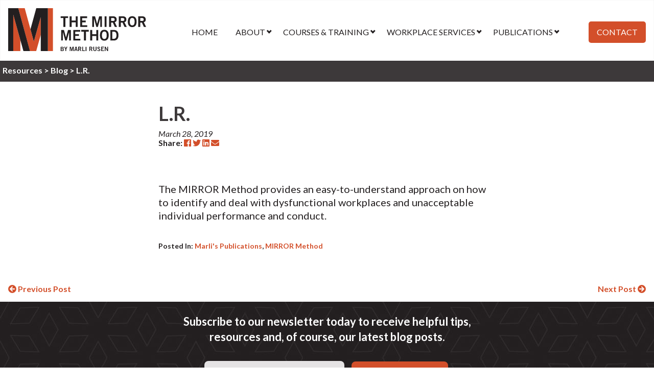

--- FILE ---
content_type: text/html; charset=UTF-8
request_url: https://themirrormethod.ca/testimonial/lori-rilkoffon/
body_size: 12862
content:
<!DOCTYPE html>
<!--[if lt IE 7]>      <html lang="en" class="no-js lt-ie9 lt-ie8 lt-ie7"> <![endif]-->
<!--[if IE 7]>         <html lang="en" class="no-js lt-ie9 lt-ie8"> <![endif]-->
<!--[if IE 8]>         <html lang="en" class="no-js lt-ie9"> <![endif]-->
<!--[if gt IE 8]><!--> <html lang="en" class="no-js"> <!--<![endif]-->
<head>
  <meta charset="utf-8">
  <meta http-equiv="X-UA-Compatible" content="IE=edge">
  <title>L.R. - Marli Rusen</title>
  <meta name="viewport" content="width=device-width, initial-scale=1">

  <link rel="shortcut icon" href="https://themirrormethod.ca/wp-content/themes/marlirusen/images/favicon.ico" />
  <link rel="icon" href="https://themirrormethod.ca/wp-content/themes/marlirusen/images/favicon.ico" />
  <meta name='robots' content='index, follow, max-image-preview:large, max-snippet:-1, max-video-preview:-1' />
<script id="cookieyes" type="text/javascript" src="https://cdn-cookieyes.com/client_data/af2389e9548f0b815e98dba4/script.js"></script>
	<!-- This site is optimized with the Yoast SEO plugin v26.7 - https://yoast.com/wordpress/plugins/seo/ -->
	<link rel="canonical" href="https://themirrormethod.ca/testimonial/lori-rilkoffon/" />
	<meta property="og:locale" content="en_US" />
	<meta property="og:type" content="article" />
	<meta property="og:title" content="L.R. - Marli Rusen" />
	<meta property="og:description" content="The MIRROR Method provides an easy-to-understand approach on how to identify and deal with dysfunctional workplaces and unacceptable individual performance [&hellip;]" />
	<meta property="og:url" content="https://themirrormethod.ca/testimonial/lori-rilkoffon/" />
	<meta property="og:site_name" content="Marli Rusen" />
	<meta property="article:publisher" content="https://www.facebook.com/marlifrusen" />
	<meta property="article:modified_time" content="2025-03-04T23:05:58+00:00" />
	<meta name="twitter:card" content="summary_large_image" />
	<meta name="twitter:site" content="@MarliRusen" />
	<meta name="twitter:label1" content="Est. reading time" />
	<meta name="twitter:data1" content="1 minute" />
	<script type="application/ld+json" class="yoast-schema-graph">{"@context":"https://schema.org","@graph":[{"@type":"WebPage","@id":"https://themirrormethod.ca/testimonial/lori-rilkoffon/","url":"https://themirrormethod.ca/testimonial/lori-rilkoffon/","name":"L.R. - Marli Rusen","isPartOf":{"@id":"https://themirrormethod.ca/#website"},"datePublished":"2019-03-28T22:27:35+00:00","dateModified":"2025-03-04T23:05:58+00:00","breadcrumb":{"@id":"https://themirrormethod.ca/testimonial/lori-rilkoffon/#breadcrumb"},"inLanguage":"en-US","potentialAction":[{"@type":"ReadAction","target":["https://themirrormethod.ca/testimonial/lori-rilkoffon/"]}]},{"@type":"BreadcrumbList","@id":"https://themirrormethod.ca/testimonial/lori-rilkoffon/#breadcrumb","itemListElement":[{"@type":"ListItem","position":1,"name":"Marli's Publications","item":"https://themirrormethod.ca/category/marlis-publications/"},{"@type":"ListItem","position":2,"name":"L.R."}]},{"@type":"WebSite","@id":"https://themirrormethod.ca/#website","url":"https://themirrormethod.ca/","name":"Marli Rusen","description":"","potentialAction":[{"@type":"SearchAction","target":{"@type":"EntryPoint","urlTemplate":"https://themirrormethod.ca/?s={search_term_string}"},"query-input":{"@type":"PropertyValueSpecification","valueRequired":true,"valueName":"search_term_string"}}],"inLanguage":"en-US"}]}</script>
	<!-- / Yoast SEO plugin. -->


<link rel='dns-prefetch' href='//www.google.com' />
<style id='wp-img-auto-sizes-contain-inline-css' type='text/css'>
img:is([sizes=auto i],[sizes^="auto," i]){contain-intrinsic-size:3000px 1500px}
/*# sourceURL=wp-img-auto-sizes-contain-inline-css */
</style>
<style id='wp-block-library-inline-css' type='text/css'>
:root{--wp-block-synced-color:#7a00df;--wp-block-synced-color--rgb:122,0,223;--wp-bound-block-color:var(--wp-block-synced-color);--wp-editor-canvas-background:#ddd;--wp-admin-theme-color:#007cba;--wp-admin-theme-color--rgb:0,124,186;--wp-admin-theme-color-darker-10:#006ba1;--wp-admin-theme-color-darker-10--rgb:0,107,160.5;--wp-admin-theme-color-darker-20:#005a87;--wp-admin-theme-color-darker-20--rgb:0,90,135;--wp-admin-border-width-focus:2px}@media (min-resolution:192dpi){:root{--wp-admin-border-width-focus:1.5px}}.wp-element-button{cursor:pointer}:root .has-very-light-gray-background-color{background-color:#eee}:root .has-very-dark-gray-background-color{background-color:#313131}:root .has-very-light-gray-color{color:#eee}:root .has-very-dark-gray-color{color:#313131}:root .has-vivid-green-cyan-to-vivid-cyan-blue-gradient-background{background:linear-gradient(135deg,#00d084,#0693e3)}:root .has-purple-crush-gradient-background{background:linear-gradient(135deg,#34e2e4,#4721fb 50%,#ab1dfe)}:root .has-hazy-dawn-gradient-background{background:linear-gradient(135deg,#faaca8,#dad0ec)}:root .has-subdued-olive-gradient-background{background:linear-gradient(135deg,#fafae1,#67a671)}:root .has-atomic-cream-gradient-background{background:linear-gradient(135deg,#fdd79a,#004a59)}:root .has-nightshade-gradient-background{background:linear-gradient(135deg,#330968,#31cdcf)}:root .has-midnight-gradient-background{background:linear-gradient(135deg,#020381,#2874fc)}:root{--wp--preset--font-size--normal:16px;--wp--preset--font-size--huge:42px}.has-regular-font-size{font-size:1em}.has-larger-font-size{font-size:2.625em}.has-normal-font-size{font-size:var(--wp--preset--font-size--normal)}.has-huge-font-size{font-size:var(--wp--preset--font-size--huge)}.has-text-align-center{text-align:center}.has-text-align-left{text-align:left}.has-text-align-right{text-align:right}.has-fit-text{white-space:nowrap!important}#end-resizable-editor-section{display:none}.aligncenter{clear:both}.items-justified-left{justify-content:flex-start}.items-justified-center{justify-content:center}.items-justified-right{justify-content:flex-end}.items-justified-space-between{justify-content:space-between}.screen-reader-text{border:0;clip-path:inset(50%);height:1px;margin:-1px;overflow:hidden;padding:0;position:absolute;width:1px;word-wrap:normal!important}.screen-reader-text:focus{background-color:#ddd;clip-path:none;color:#444;display:block;font-size:1em;height:auto;left:5px;line-height:normal;padding:15px 23px 14px;text-decoration:none;top:5px;width:auto;z-index:100000}html :where(.has-border-color){border-style:solid}html :where([style*=border-top-color]){border-top-style:solid}html :where([style*=border-right-color]){border-right-style:solid}html :where([style*=border-bottom-color]){border-bottom-style:solid}html :where([style*=border-left-color]){border-left-style:solid}html :where([style*=border-width]){border-style:solid}html :where([style*=border-top-width]){border-top-style:solid}html :where([style*=border-right-width]){border-right-style:solid}html :where([style*=border-bottom-width]){border-bottom-style:solid}html :where([style*=border-left-width]){border-left-style:solid}html :where(img[class*=wp-image-]){height:auto;max-width:100%}:where(figure){margin:0 0 1em}html :where(.is-position-sticky){--wp-admin--admin-bar--position-offset:var(--wp-admin--admin-bar--height,0px)}@media screen and (max-width:600px){html :where(.is-position-sticky){--wp-admin--admin-bar--position-offset:0px}}

/*# sourceURL=wp-block-library-inline-css */
</style><link rel='stylesheet' id='wc-blocks-style-css' href='https://themirrormethod.ca/wp-content/plugins/woocommerce/assets/client/blocks/wc-blocks.css?ver=wc-10.4.3' type='text/css' media='all' />
<style id='global-styles-inline-css' type='text/css'>
:root{--wp--preset--aspect-ratio--square: 1;--wp--preset--aspect-ratio--4-3: 4/3;--wp--preset--aspect-ratio--3-4: 3/4;--wp--preset--aspect-ratio--3-2: 3/2;--wp--preset--aspect-ratio--2-3: 2/3;--wp--preset--aspect-ratio--16-9: 16/9;--wp--preset--aspect-ratio--9-16: 9/16;--wp--preset--color--black: #000000;--wp--preset--color--cyan-bluish-gray: #abb8c3;--wp--preset--color--white: #ffffff;--wp--preset--color--pale-pink: #f78da7;--wp--preset--color--vivid-red: #cf2e2e;--wp--preset--color--luminous-vivid-orange: #ff6900;--wp--preset--color--luminous-vivid-amber: #fcb900;--wp--preset--color--light-green-cyan: #7bdcb5;--wp--preset--color--vivid-green-cyan: #00d084;--wp--preset--color--pale-cyan-blue: #8ed1fc;--wp--preset--color--vivid-cyan-blue: #0693e3;--wp--preset--color--vivid-purple: #9b51e0;--wp--preset--gradient--vivid-cyan-blue-to-vivid-purple: linear-gradient(135deg,rgb(6,147,227) 0%,rgb(155,81,224) 100%);--wp--preset--gradient--light-green-cyan-to-vivid-green-cyan: linear-gradient(135deg,rgb(122,220,180) 0%,rgb(0,208,130) 100%);--wp--preset--gradient--luminous-vivid-amber-to-luminous-vivid-orange: linear-gradient(135deg,rgb(252,185,0) 0%,rgb(255,105,0) 100%);--wp--preset--gradient--luminous-vivid-orange-to-vivid-red: linear-gradient(135deg,rgb(255,105,0) 0%,rgb(207,46,46) 100%);--wp--preset--gradient--very-light-gray-to-cyan-bluish-gray: linear-gradient(135deg,rgb(238,238,238) 0%,rgb(169,184,195) 100%);--wp--preset--gradient--cool-to-warm-spectrum: linear-gradient(135deg,rgb(74,234,220) 0%,rgb(151,120,209) 20%,rgb(207,42,186) 40%,rgb(238,44,130) 60%,rgb(251,105,98) 80%,rgb(254,248,76) 100%);--wp--preset--gradient--blush-light-purple: linear-gradient(135deg,rgb(255,206,236) 0%,rgb(152,150,240) 100%);--wp--preset--gradient--blush-bordeaux: linear-gradient(135deg,rgb(254,205,165) 0%,rgb(254,45,45) 50%,rgb(107,0,62) 100%);--wp--preset--gradient--luminous-dusk: linear-gradient(135deg,rgb(255,203,112) 0%,rgb(199,81,192) 50%,rgb(65,88,208) 100%);--wp--preset--gradient--pale-ocean: linear-gradient(135deg,rgb(255,245,203) 0%,rgb(182,227,212) 50%,rgb(51,167,181) 100%);--wp--preset--gradient--electric-grass: linear-gradient(135deg,rgb(202,248,128) 0%,rgb(113,206,126) 100%);--wp--preset--gradient--midnight: linear-gradient(135deg,rgb(2,3,129) 0%,rgb(40,116,252) 100%);--wp--preset--font-size--small: 13px;--wp--preset--font-size--medium: 20px;--wp--preset--font-size--large: 36px;--wp--preset--font-size--x-large: 42px;--wp--preset--spacing--20: 0.44rem;--wp--preset--spacing--30: 0.67rem;--wp--preset--spacing--40: 1rem;--wp--preset--spacing--50: 1.5rem;--wp--preset--spacing--60: 2.25rem;--wp--preset--spacing--70: 3.38rem;--wp--preset--spacing--80: 5.06rem;--wp--preset--shadow--natural: 6px 6px 9px rgba(0, 0, 0, 0.2);--wp--preset--shadow--deep: 12px 12px 50px rgba(0, 0, 0, 0.4);--wp--preset--shadow--sharp: 6px 6px 0px rgba(0, 0, 0, 0.2);--wp--preset--shadow--outlined: 6px 6px 0px -3px rgb(255, 255, 255), 6px 6px rgb(0, 0, 0);--wp--preset--shadow--crisp: 6px 6px 0px rgb(0, 0, 0);}:where(.is-layout-flex){gap: 0.5em;}:where(.is-layout-grid){gap: 0.5em;}body .is-layout-flex{display: flex;}.is-layout-flex{flex-wrap: wrap;align-items: center;}.is-layout-flex > :is(*, div){margin: 0;}body .is-layout-grid{display: grid;}.is-layout-grid > :is(*, div){margin: 0;}:where(.wp-block-columns.is-layout-flex){gap: 2em;}:where(.wp-block-columns.is-layout-grid){gap: 2em;}:where(.wp-block-post-template.is-layout-flex){gap: 1.25em;}:where(.wp-block-post-template.is-layout-grid){gap: 1.25em;}.has-black-color{color: var(--wp--preset--color--black) !important;}.has-cyan-bluish-gray-color{color: var(--wp--preset--color--cyan-bluish-gray) !important;}.has-white-color{color: var(--wp--preset--color--white) !important;}.has-pale-pink-color{color: var(--wp--preset--color--pale-pink) !important;}.has-vivid-red-color{color: var(--wp--preset--color--vivid-red) !important;}.has-luminous-vivid-orange-color{color: var(--wp--preset--color--luminous-vivid-orange) !important;}.has-luminous-vivid-amber-color{color: var(--wp--preset--color--luminous-vivid-amber) !important;}.has-light-green-cyan-color{color: var(--wp--preset--color--light-green-cyan) !important;}.has-vivid-green-cyan-color{color: var(--wp--preset--color--vivid-green-cyan) !important;}.has-pale-cyan-blue-color{color: var(--wp--preset--color--pale-cyan-blue) !important;}.has-vivid-cyan-blue-color{color: var(--wp--preset--color--vivid-cyan-blue) !important;}.has-vivid-purple-color{color: var(--wp--preset--color--vivid-purple) !important;}.has-black-background-color{background-color: var(--wp--preset--color--black) !important;}.has-cyan-bluish-gray-background-color{background-color: var(--wp--preset--color--cyan-bluish-gray) !important;}.has-white-background-color{background-color: var(--wp--preset--color--white) !important;}.has-pale-pink-background-color{background-color: var(--wp--preset--color--pale-pink) !important;}.has-vivid-red-background-color{background-color: var(--wp--preset--color--vivid-red) !important;}.has-luminous-vivid-orange-background-color{background-color: var(--wp--preset--color--luminous-vivid-orange) !important;}.has-luminous-vivid-amber-background-color{background-color: var(--wp--preset--color--luminous-vivid-amber) !important;}.has-light-green-cyan-background-color{background-color: var(--wp--preset--color--light-green-cyan) !important;}.has-vivid-green-cyan-background-color{background-color: var(--wp--preset--color--vivid-green-cyan) !important;}.has-pale-cyan-blue-background-color{background-color: var(--wp--preset--color--pale-cyan-blue) !important;}.has-vivid-cyan-blue-background-color{background-color: var(--wp--preset--color--vivid-cyan-blue) !important;}.has-vivid-purple-background-color{background-color: var(--wp--preset--color--vivid-purple) !important;}.has-black-border-color{border-color: var(--wp--preset--color--black) !important;}.has-cyan-bluish-gray-border-color{border-color: var(--wp--preset--color--cyan-bluish-gray) !important;}.has-white-border-color{border-color: var(--wp--preset--color--white) !important;}.has-pale-pink-border-color{border-color: var(--wp--preset--color--pale-pink) !important;}.has-vivid-red-border-color{border-color: var(--wp--preset--color--vivid-red) !important;}.has-luminous-vivid-orange-border-color{border-color: var(--wp--preset--color--luminous-vivid-orange) !important;}.has-luminous-vivid-amber-border-color{border-color: var(--wp--preset--color--luminous-vivid-amber) !important;}.has-light-green-cyan-border-color{border-color: var(--wp--preset--color--light-green-cyan) !important;}.has-vivid-green-cyan-border-color{border-color: var(--wp--preset--color--vivid-green-cyan) !important;}.has-pale-cyan-blue-border-color{border-color: var(--wp--preset--color--pale-cyan-blue) !important;}.has-vivid-cyan-blue-border-color{border-color: var(--wp--preset--color--vivid-cyan-blue) !important;}.has-vivid-purple-border-color{border-color: var(--wp--preset--color--vivid-purple) !important;}.has-vivid-cyan-blue-to-vivid-purple-gradient-background{background: var(--wp--preset--gradient--vivid-cyan-blue-to-vivid-purple) !important;}.has-light-green-cyan-to-vivid-green-cyan-gradient-background{background: var(--wp--preset--gradient--light-green-cyan-to-vivid-green-cyan) !important;}.has-luminous-vivid-amber-to-luminous-vivid-orange-gradient-background{background: var(--wp--preset--gradient--luminous-vivid-amber-to-luminous-vivid-orange) !important;}.has-luminous-vivid-orange-to-vivid-red-gradient-background{background: var(--wp--preset--gradient--luminous-vivid-orange-to-vivid-red) !important;}.has-very-light-gray-to-cyan-bluish-gray-gradient-background{background: var(--wp--preset--gradient--very-light-gray-to-cyan-bluish-gray) !important;}.has-cool-to-warm-spectrum-gradient-background{background: var(--wp--preset--gradient--cool-to-warm-spectrum) !important;}.has-blush-light-purple-gradient-background{background: var(--wp--preset--gradient--blush-light-purple) !important;}.has-blush-bordeaux-gradient-background{background: var(--wp--preset--gradient--blush-bordeaux) !important;}.has-luminous-dusk-gradient-background{background: var(--wp--preset--gradient--luminous-dusk) !important;}.has-pale-ocean-gradient-background{background: var(--wp--preset--gradient--pale-ocean) !important;}.has-electric-grass-gradient-background{background: var(--wp--preset--gradient--electric-grass) !important;}.has-midnight-gradient-background{background: var(--wp--preset--gradient--midnight) !important;}.has-small-font-size{font-size: var(--wp--preset--font-size--small) !important;}.has-medium-font-size{font-size: var(--wp--preset--font-size--medium) !important;}.has-large-font-size{font-size: var(--wp--preset--font-size--large) !important;}.has-x-large-font-size{font-size: var(--wp--preset--font-size--x-large) !important;}
/*# sourceURL=global-styles-inline-css */
</style>

<style id='classic-theme-styles-inline-css' type='text/css'>
/*! This file is auto-generated */
.wp-block-button__link{color:#fff;background-color:#32373c;border-radius:9999px;box-shadow:none;text-decoration:none;padding:calc(.667em + 2px) calc(1.333em + 2px);font-size:1.125em}.wp-block-file__button{background:#32373c;color:#fff;text-decoration:none}
/*# sourceURL=/wp-includes/css/classic-themes.min.css */
</style>
<link rel='stylesheet' id='wp-components-css' href='https://themirrormethod.ca/wp-includes/css/dist/components/style.min.css?ver=6.9' type='text/css' media='all' />
<link rel='stylesheet' id='wp-preferences-css' href='https://themirrormethod.ca/wp-includes/css/dist/preferences/style.min.css?ver=6.9' type='text/css' media='all' />
<link rel='stylesheet' id='wp-block-editor-css' href='https://themirrormethod.ca/wp-includes/css/dist/block-editor/style.min.css?ver=6.9' type='text/css' media='all' />
<link rel='stylesheet' id='popup-maker-block-library-style-css' href='https://themirrormethod.ca/wp-content/plugins/popup-maker/dist/packages/block-library-style.css?ver=dbea705cfafe089d65f1' type='text/css' media='all' />
<link rel='stylesheet' id='woo-advanced-discounts-css' href='https://themirrormethod.ca/wp-content/plugins/woo-advanced-discounts/public/css/wad-public.css?ver=2.32.3' type='text/css' media='all' />
<link rel='stylesheet' id='o-tooltip-css' href='https://themirrormethod.ca/wp-content/plugins/woo-advanced-discounts/public/css/tooltip.min.css?ver=2.32.3' type='text/css' media='all' />
<link rel='stylesheet' id='woocommerce-layout-css' href='https://themirrormethod.ca/wp-content/plugins/woocommerce/assets/css/woocommerce-layout.css?ver=10.4.3' type='text/css' media='all' />
<link rel='stylesheet' id='woocommerce-smallscreen-css' href='https://themirrormethod.ca/wp-content/plugins/woocommerce/assets/css/woocommerce-smallscreen.css?ver=10.4.3' type='text/css' media='only screen and (max-width: 768px)' />
<link rel='stylesheet' id='woocommerce-general-css' href='https://themirrormethod.ca/wp-content/plugins/woocommerce/assets/css/woocommerce.css?ver=10.4.3' type='text/css' media='all' />
<style id='woocommerce-inline-inline-css' type='text/css'>
.woocommerce form .form-row .required { visibility: visible; }
/*# sourceURL=woocommerce-inline-inline-css */
</style>
<link rel='stylesheet' id='wpsbc-style-css' href='https://themirrormethod.ca/wp-content/plugins/wp-simple-booking-calendar/assets/css/style-front-end.min.css?ver=2.0.15' type='text/css' media='all' />
<link rel='stylesheet' id='dashicons-css' href='https://themirrormethod.ca/wp-includes/css/dashicons.min.css?ver=6.9' type='text/css' media='all' />
<link rel='stylesheet' id='site-style-css' href='https://themirrormethod.ca/wp-content/themes/marlirusen/style.css?ver=1767820940' type='text/css' media='all' />
<script type="text/javascript" src="https://themirrormethod.ca/wp-includes/js/jquery/jquery.min.js?ver=3.7.1" id="jquery-core-js"></script>
<script type="text/javascript" src="https://themirrormethod.ca/wp-includes/js/jquery/jquery-migrate.min.js?ver=3.4.1" id="jquery-migrate-js"></script>
<script type="text/javascript" src="https://themirrormethod.ca/wp-content/plugins/woo-advanced-discounts/public/js/wad-public.js?ver=2.32.3" id="woo-advanced-discounts-js"></script>
<script type="text/javascript" src="https://themirrormethod.ca/wp-content/plugins/woo-advanced-discounts/public/js/tooltip.min.js?ver=2.32.3" id="o-tooltip-js"></script>
<script type="text/javascript" src="https://themirrormethod.ca/wp-content/plugins/woocommerce/assets/js/jquery-blockui/jquery.blockUI.min.js?ver=2.7.0-wc.10.4.3" id="wc-jquery-blockui-js" defer="defer" data-wp-strategy="defer"></script>
<script type="text/javascript" src="https://themirrormethod.ca/wp-content/plugins/woocommerce/assets/js/js-cookie/js.cookie.min.js?ver=2.1.4-wc.10.4.3" id="wc-js-cookie-js" defer="defer" data-wp-strategy="defer"></script>
<script type="text/javascript" id="woocommerce-js-extra">
/* <![CDATA[ */
var woocommerce_params = {"ajax_url":"/wp-admin/admin-ajax.php","wc_ajax_url":"/?wc-ajax=%%endpoint%%","i18n_password_show":"Show password","i18n_password_hide":"Hide password"};
//# sourceURL=woocommerce-js-extra
/* ]]> */
</script>
<script type="text/javascript" src="https://themirrormethod.ca/wp-content/plugins/woocommerce/assets/js/frontend/woocommerce.min.js?ver=10.4.3" id="woocommerce-js" defer="defer" data-wp-strategy="defer"></script>
<script type="text/javascript" src="https://themirrormethod.ca/wp-includes/js/dist/hooks.min.js?ver=dd5603f07f9220ed27f1" id="wp-hooks-js"></script>
<script type="text/javascript" id="wpm-js-extra">
/* <![CDATA[ */
var wpm = {"ajax_url":"https://themirrormethod.ca/wp-admin/admin-ajax.php","root":"https://themirrormethod.ca/wp-json/","nonce_wp_rest":"fb215cf694","nonce_ajax":"ab8a82d9cc"};
//# sourceURL=wpm-js-extra
/* ]]> */
</script>
<script type="text/javascript" src="https://themirrormethod.ca/wp-content/plugins/woocommerce-google-adwords-conversion-tracking-tag/js/public/free/wpm-public.p1.min.js?ver=1.54.1" id="wpm-js"></script>
<link rel="https://api.w.org/" href="https://themirrormethod.ca/wp-json/" /><link rel="EditURI" type="application/rsd+xml" title="RSD" href="https://themirrormethod.ca/xmlrpc.php?rsd" />
<meta name="generator" content="WordPress 6.9" />
<meta name="generator" content="WooCommerce 10.4.3" />
<link rel='shortlink' href='https://themirrormethod.ca/?p=1043' />
	<noscript><style>.woocommerce-product-gallery{ opacity: 1 !important; }</style></noscript>
	
<!-- START Pixel Manager for WooCommerce -->

		<script>

			window.wpmDataLayer = window.wpmDataLayer || {};
			window.wpmDataLayer = Object.assign(window.wpmDataLayer, {"cart":{},"cart_item_keys":{},"version":{"number":"1.54.1","pro":false,"eligible_for_updates":false,"distro":"fms","beta":false,"show":true},"pixels":{"google":{"linker":{"settings":null},"user_id":false,"analytics":{"ga4":{"measurement_id":"G-HS7ZN25PSN","parameters":{},"mp_active":false,"debug_mode":false,"page_load_time_tracking":false},"id_type":"post_id"},"tag_id":"G-HS7ZN25PSN","tag_id_suppressed":[],"tag_gateway":{"measurement_path":""},"tcf_support":false,"consent_mode":{"is_active":true,"wait_for_update":500,"ads_data_redaction":false,"url_passthrough":true}}},"shop":{"list_name":"","list_id":"","page_type":"","currency":"CAD","selectors":{"addToCart":[],"beginCheckout":[]},"order_duplication_prevention":true,"view_item_list_trigger":{"test_mode":false,"background_color":"green","opacity":0.5,"repeat":true,"timeout":1000,"threshold":0.8},"variations_output":true,"session_active":false},"page":{"id":1043,"title":"L.R.","type":"testimonial","categories":[{"term_id":31,"name":"Marli's Publications","slug":"marlis-publications","term_group":0,"term_taxonomy_id":31,"taxonomy":"category","description":"","parent":0,"count":28,"filter":"raw","cat_ID":31,"category_count":28,"category_description":"","cat_name":"Marli's Publications","category_nicename":"marlis-publications","category_parent":0},{"term_id":8,"name":"MIRROR Method","slug":"mirror-method","term_group":0,"term_taxonomy_id":8,"taxonomy":"category","description":"","parent":0,"count":26,"filter":"raw","cat_ID":8,"category_count":26,"category_description":"","cat_name":"MIRROR Method","category_nicename":"mirror-method","category_parent":0}],"parent":{"id":0,"title":"L.R.","type":"testimonial","categories":[{"term_id":31,"name":"Marli's Publications","slug":"marlis-publications","term_group":0,"term_taxonomy_id":31,"taxonomy":"category","description":"","parent":0,"count":28,"filter":"raw","cat_ID":31,"category_count":28,"category_description":"","cat_name":"Marli's Publications","category_nicename":"marlis-publications","category_parent":0},{"term_id":8,"name":"MIRROR Method","slug":"mirror-method","term_group":0,"term_taxonomy_id":8,"taxonomy":"category","description":"","parent":0,"count":26,"filter":"raw","cat_ID":8,"category_count":26,"category_description":"","cat_name":"MIRROR Method","category_nicename":"mirror-method","category_parent":0}]}},"general":{"user_logged_in":false,"scroll_tracking_thresholds":[],"page_id":1043,"exclude_domains":[],"server_2_server":{"active":false,"user_agent_exclude_patterns":[],"ip_exclude_list":[],"pageview_event_s2s":{"is_active":false,"pixels":[]}},"consent_management":{"explicit_consent":false},"lazy_load_pmw":false,"chunk_base_path":"https://themirrormethod.ca/wp-content/plugins/woocommerce-google-adwords-conversion-tracking-tag/js/public/free/","modules":{"load_deprecated_functions":true}}});

		</script>

		
<!-- END Pixel Manager for WooCommerce -->
		<style type="text/css" id="wp-custom-css">
			body.single-workshop article.workshop .terms-details-wrapper .audience-label.audience-for-everyone {
    background: #d34f2a;
}

body.single-workshop article.workshop .terms-details-wrapper .audience-label.audience-for-leaders-only {
	color: #3d393a;
}

body.single-workshop article.workshop .terms-details-wrapper .audience-label.audience-for-leaders-only {
	background-color: #e5e3e4;
}		</style>
		
  <!-- Google Tag Manager -->

  <script>(function(w,d,s,l,i){w[l]=w[l]||[];w[l].push({'gtm.start':
        new Date().getTime(),event:'gtm.js'});var f=d.getElementsByTagName(s)[0],
      j=d.createElement(s),dl=l!='dataLayer'?'&l='+l:'';j.async=true;j.src=
      'https://www.googletagmanager.com/gtm.js?id='+i+dl;f.parentNode.insertBefore(j,f);
    })(window,document,'script','dataLayer','GTM-WLND2DT');</script>
  <!-- End Google Tag Manager -->
  <meta name="facebook-domain-verification" content="3sfyvp2l21ma6qr8l46oh6xmyj8t97" />
  <meta name="google-site-verification" content="Ru94wD-9JXMF6UpWyFULK5p8Jrvu5r2K-d2IKqzG4-c" />
<link rel='stylesheet' id='wc-stripe-blocks-checkout-style-css' href='https://themirrormethod.ca/wp-content/plugins/woocommerce-gateway-stripe/build/upe-blocks.css?ver=1e1661bb3db973deba05' type='text/css' media='all' />
</head>
<body class="wp-singular testimonial-template-default single single-testimonial postid-1043 wp-theme-marlirusen theme-marlirusen woocommerce-no-js testimonial-lori-rilkoffon">


<!-- Google Tag Manager (noscript) -->
<noscript><iframe src="https://www.googletagmanager.com/ns.html?id=GTM-WLND2DT"
                  height="0" width="0" style="display:none;visibility:hidden"></iframe></noscript>
<!-- End Google Tag Manager (noscript) -->

<!--[if IE]>
<div class="browsehappy" style="background-color: #B71C1C; color: white; position:fixed; top: 0; left:0; width: 100%; padding:10px; text-align:center; font-family: sans-serif;" onclick="this.style.display='none';">You are using an <strong>outdated</strong> browser. Please <a href="http://browsehappy.com/" target="_blank" style="color: #64B5F6;">upgrade your browser</a> to improve your experience.</div>
<![endif]-->
<header id="site-header">
  <div class="header-inner-wrapper">
    <a href="https://themirrormethod.ca" id="desktop_logo_link" class="sprite" title="Marli Rusen"><img src="https://themirrormethod.ca/wp-content/themes/marlirusen/images/logo.svg" width="287" height="89" alt="Marli Rusen"></a>

    <nav id="header-navigation" class="site-navigation except-small">
      <ul id="menu-header-menu" class="menu"><li id="menu-item-3825" class="menu-item menu-item-type-post_type menu-item-object-page menu-item-home menu-item-3825"><a href="https://themirrormethod.ca/">Home</a></li>
<li id="menu-item-3826" class="menu-item menu-item-type-post_type menu-item-object-page menu-item-has-children menu-item-3826"><a href="https://themirrormethod.ca/about-marli-rusen-and-the-mirror-method/">About</a>
<ul class="sub-menu">
	<li id="menu-item-3827" class="menu-item menu-item-type-post_type menu-item-object-page menu-item-3827"><a href="https://themirrormethod.ca/about-marli-rusen-and-the-mirror-method/">About Marli Rusen</a></li>
	<li id="menu-item-3828" class="menu-item menu-item-type-custom menu-item-object-custom menu-item-3828"><a href="https://themirrormethod.ca/about-marli-rusen-and-the-mirror-method/#AboutMIRRORMethod">About The MIRROR Method</a></li>
	<li id="menu-item-4660" class="menu-item menu-item-type-post_type menu-item-object-page menu-item-4660"><a href="https://themirrormethod.ca/testimonials/">Testimonials</a></li>
</ul>
</li>
<li id="menu-item-3829" class="menu-item menu-item-type-post_type menu-item-object-page menu-item-has-children menu-item-3829"><a href="https://themirrormethod.ca/training-to-address-workplace-dysfunction/">Courses &#038; Training</a>
<ul class="sub-menu">
	<li id="menu-item-3830" class="menu-item menu-item-type-post_type menu-item-object-page menu-item-3830"><a href="https://themirrormethod.ca/training-to-address-workplace-dysfunction/the-fundamentals-for-all-conflict-resolution-online-course/">The Fundamentals for All Online Course</a></li>
	<li id="menu-item-3831" class="menu-item menu-item-type-post_type menu-item-object-page menu-item-3831"><a href="https://themirrormethod.ca/training-to-address-workplace-dysfunction/the-critical-role-of-workplace-leaders-conflict-resolution-online-course/">The Critical Role of Workplace Leaders Online Course</a></li>
	<li id="menu-item-3832" class="menu-item menu-item-type-post_type menu-item-object-page menu-item-3832"><a href="https://themirrormethod.ca/training-to-address-workplace-dysfunction/respectful-workplace-training-workshops/">Live Workshops</a></li>
</ul>
</li>
<li id="menu-item-3833" class="menu-item menu-item-type-post_type menu-item-object-page menu-item-has-children menu-item-3833"><a href="https://themirrormethod.ca/resolve-conflict-in-the-workplace-with-marlis-services/">Workplace Services</a>
<ul class="sub-menu">
	<li id="menu-item-2886" class="menu-item menu-item-type-post_type menu-item-object-page menu-item-2886"><a href="https://themirrormethod.ca/training-services/scans-and-investigations/">Environmental Scans</a></li>
	<li id="menu-item-2889" class="menu-item menu-item-type-custom menu-item-object-custom menu-item-2889"><a href="https://themirrormethod.ca/training-services/scans-and-investigations/#investigations">Investigations</a></li>
	<li id="menu-item-2887" class="menu-item menu-item-type-post_type menu-item-object-page menu-item-2887"><a href="https://themirrormethod.ca/training-services/mediation-and-team-facilitations/">Mediation</a></li>
	<li id="menu-item-2890" class="menu-item menu-item-type-post_type menu-item-object-page menu-item-2890"><a href="https://themirrormethod.ca/training-services/arbitration/">Arbitration</a></li>
</ul>
</li>
<li id="menu-item-3834" class="menu-item menu-item-type-post_type menu-item-object-page menu-item-has-children menu-item-3834"><a href="https://themirrormethod.ca/publications-and-books-for-dispute-resolution/">Publications</a>
<ul class="sub-menu">
	<li id="menu-item-2891" class="menu-item menu-item-type-custom menu-item-object-custom menu-item-2891"><a href="https://themirrormethod.ca/product/the-mirror-method-book/">MIRROR Method Book</a></li>
	<li id="menu-item-2892" class="menu-item menu-item-type-custom menu-item-object-custom menu-item-2892"><a href="https://themirrormethod.ca/product/the-mirror-method-workbook/">MIRROR Method Workbook</a></li>
	<li id="menu-item-3217" class="menu-item menu-item-type-custom menu-item-object-custom menu-item-3217"><a href="https://themirrormethod.ca/product/walking-on-eggshells-guide-to-resolving-stressful-conflict/">Walking On Eggshells?</a></li>
	<li id="menu-item-2933" class="menu-item menu-item-type-custom menu-item-object-custom menu-item-2933"><a href="https://themirrormethod.ca/publications-and-books-for-dispute-resolution/#WorkplaceTools">Workplace Tools</a></li>
	<li id="menu-item-2893" class="menu-item menu-item-type-post_type menu-item-object-page current_page_parent menu-item-2893"><a href="https://themirrormethod.ca/resources/blog/">Blog</a></li>
</ul>
</li>
<li id="menu-item-3835" class="nav-button menu-item menu-item-type-post_type menu-item-object-page menu-item-3835"><a href="https://themirrormethod.ca/connect/">Contact</a></li>
</ul>    </nav>

    <a href="https://themirrormethod.ca" id="mobile_logo_link" class="sprite small-only" title="Marli Rusen"><img src="https://themirrormethod.ca/wp-content/themes/marlirusen/images/logo.svg" width="287" height="89" alt="Marli Rusen"></a>

    <button id="mobile-nav-toggle-button" class="button"><span class="screen-reader-text">MENU</span><span class="fa fa-bars" aria-hidden="true"></span></button>

    <div class="site-header-mobile-navigation-wrapper">
      <nav id="mobile-navigation" class="site-navigation">
        <ul id="menu-header-menu-1" class="menu"><li class="menu-item menu-item-type-post_type menu-item-object-page menu-item-home menu-item-3825"><a href="https://themirrormethod.ca/">Home</a></li>
<li class="menu-item menu-item-type-post_type menu-item-object-page menu-item-has-children menu-item-3826"><a href="https://themirrormethod.ca/about-marli-rusen-and-the-mirror-method/">About</a>
<ul class="sub-menu">
	<li class="menu-item menu-item-type-post_type menu-item-object-page menu-item-3827"><a href="https://themirrormethod.ca/about-marli-rusen-and-the-mirror-method/">About Marli Rusen</a></li>
	<li class="menu-item menu-item-type-custom menu-item-object-custom menu-item-3828"><a href="https://themirrormethod.ca/about-marli-rusen-and-the-mirror-method/#AboutMIRRORMethod">About The MIRROR Method</a></li>
	<li class="menu-item menu-item-type-post_type menu-item-object-page menu-item-4660"><a href="https://themirrormethod.ca/testimonials/">Testimonials</a></li>
</ul>
</li>
<li class="menu-item menu-item-type-post_type menu-item-object-page menu-item-has-children menu-item-3829"><a href="https://themirrormethod.ca/training-to-address-workplace-dysfunction/">Courses &#038; Training</a>
<ul class="sub-menu">
	<li class="menu-item menu-item-type-post_type menu-item-object-page menu-item-3830"><a href="https://themirrormethod.ca/training-to-address-workplace-dysfunction/the-fundamentals-for-all-conflict-resolution-online-course/">The Fundamentals for All Online Course</a></li>
	<li class="menu-item menu-item-type-post_type menu-item-object-page menu-item-3831"><a href="https://themirrormethod.ca/training-to-address-workplace-dysfunction/the-critical-role-of-workplace-leaders-conflict-resolution-online-course/">The Critical Role of Workplace Leaders Online Course</a></li>
	<li class="menu-item menu-item-type-post_type menu-item-object-page menu-item-3832"><a href="https://themirrormethod.ca/training-to-address-workplace-dysfunction/respectful-workplace-training-workshops/">Live Workshops</a></li>
</ul>
</li>
<li class="menu-item menu-item-type-post_type menu-item-object-page menu-item-has-children menu-item-3833"><a href="https://themirrormethod.ca/resolve-conflict-in-the-workplace-with-marlis-services/">Workplace Services</a>
<ul class="sub-menu">
	<li class="menu-item menu-item-type-post_type menu-item-object-page menu-item-2886"><a href="https://themirrormethod.ca/training-services/scans-and-investigations/">Environmental Scans</a></li>
	<li class="menu-item menu-item-type-custom menu-item-object-custom menu-item-2889"><a href="https://themirrormethod.ca/training-services/scans-and-investigations/#investigations">Investigations</a></li>
	<li class="menu-item menu-item-type-post_type menu-item-object-page menu-item-2887"><a href="https://themirrormethod.ca/training-services/mediation-and-team-facilitations/">Mediation</a></li>
	<li class="menu-item menu-item-type-post_type menu-item-object-page menu-item-2890"><a href="https://themirrormethod.ca/training-services/arbitration/">Arbitration</a></li>
</ul>
</li>
<li class="menu-item menu-item-type-post_type menu-item-object-page menu-item-has-children menu-item-3834"><a href="https://themirrormethod.ca/publications-and-books-for-dispute-resolution/">Publications</a>
<ul class="sub-menu">
	<li class="menu-item menu-item-type-custom menu-item-object-custom menu-item-2891"><a href="https://themirrormethod.ca/product/the-mirror-method-book/">MIRROR Method Book</a></li>
	<li class="menu-item menu-item-type-custom menu-item-object-custom menu-item-2892"><a href="https://themirrormethod.ca/product/the-mirror-method-workbook/">MIRROR Method Workbook</a></li>
	<li class="menu-item menu-item-type-custom menu-item-object-custom menu-item-3217"><a href="https://themirrormethod.ca/product/walking-on-eggshells-guide-to-resolving-stressful-conflict/">Walking On Eggshells?</a></li>
	<li class="menu-item menu-item-type-custom menu-item-object-custom menu-item-2933"><a href="https://themirrormethod.ca/publications-and-books-for-dispute-resolution/#WorkplaceTools">Workplace Tools</a></li>
	<li class="menu-item menu-item-type-post_type menu-item-object-page current_page_parent menu-item-2893"><a href="https://themirrormethod.ca/resources/blog/">Blog</a></li>
</ul>
</li>
<li class="nav-button menu-item menu-item-type-post_type menu-item-object-page menu-item-3835"><a href="https://themirrormethod.ca/connect/">Contact</a></li>
</ul>      </nav>
    </div>

  </div>
</header>
<main class="page-content">

  <header class="page-header">
    <h5 class="breadcrumbs">
      <a href="https://themirrormethod.ca/resources/">
        Resources      </a>
       >       <a href="https://themirrormethod.ca/resources/blog/">
        Blog         >       </a>
      L.R.    </h5>
  </header>

      
      <article class="post">

        <header class="post-header">
          <div class="row narrow">
            <div class="small-12 columns">
              <div class="featured-image">
                              </div>

              <div class="post-title-share-wrapper">
                <h2>L.R.</h2>


                <div class="entry-meta italic">
                  March 28, 2019                </div><!-- .entry-meta -->


                                  <div class="post-share">
                    <strong>Share:</strong>
                    <a target="_blank" href="https://www.facebook.com/sharer/sharer.php?u=https%3A%2F%2Fthemirrormethod.ca%2Ftestimonial%2Flori-rilkoffon%2F"><i class="fab fa-facebook"></i></a>
                    <a target="_blank" href="https://twitter.com/intent/tweet?url=https%3A%2F%2Fthemirrormethod.ca%2Ftestimonial%2Flori-rilkoffon%2F"><i class="fab fa-twitter"></i></a>
                    <a target="_blank" href="https://www.linkedin.com/shareArticle?mini=true&url=https%3A%2F%2Fthemirrormethod.ca%2Ftestimonial%2Flori-rilkoffon%2F"><i class="fab fa-linkedin"></i></a>
                    <a href="/cdn-cgi/l/email-protection#[base64]" title="Share by Email">
                      <i class="fas fa-envelope"></i>
                    </a>
                  </div>
                
              </div>

            </div><!-- .columns -->
          </div><!-- .row -->
        </header>



        <section class="layout-section the_content">
          <div class="row narrow">
            <div class="small-12 columns">
              <p style="font-size: 20px;">The MIRROR Method provides an easy-to-understand approach on how to identify and deal with dysfunctional workplaces and unacceptable individual performance and conduct.</p>
            </div><!-- .columns -->
          </div><!-- .row -->
        </section>

        <footer class="entry-footer">
          <div class="row narrow">
            <div class="small-12 columns">
              <p>Posted In:
              <a href="https://themirrormethod.ca/category/marlis-publications/" rel="category tag">Marli's Publications</a>, <a href="https://themirrormethod.ca/category/mirror-method/" rel="category tag">MIRROR Method</a>              </p>
                          </div><!-- .columns -->
          </div><!-- .row -->
        </footer><!-- .entry-footer -->

      </article>

      
  <div class="post-nav">
    
	<nav class="navigation post-navigation" aria-label="Continue Reading">
		<h2 class="screen-reader-text">Continue Reading</h2>
		<div class="nav-links"><div class="nav-previous"><a href="https://themirrormethod.ca/testimonial/brigitte-runkel-3/" rel="prev"><i class="fas fa-arrow-circle-left"></i> Previous Post</a></div><div class="nav-next"><a href="https://themirrormethod.ca/testimonial/lori-rilkoffon-2/" rel="next">Next Post <i class="fas fa-arrow-circle-right"></i></a></div></div>
	</nav>
  </div>


  <div class="blog-newsletter-cta"><div class="row narrow"><div class="small-12 columns"><h4>Subscribe to our newsletter today to receive helpful tips, resources and, of course, our latest blog posts. </h4><!-- Begin Mailchimp Signup Form --><form action="https://themirrormethod.us11.list-manage.com/subscribe/post?u=a9518718a1f4df87b4a27c9f8&amp;id=d51ba0e789&amp;f_id=008ccbe3f0" method="post" id="mc-embedded-subscribe-form" name="mc-embedded-subscribe-form" class="validate newsletter-sign-up-form" target="_blank"><div id="mc_embed_signup_scroll"><label for="EMAIL" class="show-for-sr">Email Address</label><div class="mc-field-group input-group"><input type="email" value="" name="EMAIL" class="required email input-group-field" id="mce-EMAIL" placeholder="Enter Your Email Address"><div class="input-group-button"><input type="submit" value="Subscribe" name="subscribe" id="mc-embedded-subscribe" class="button"></div></div><div id="mce-responses" class="clear"><div class="response" id="mce-error-response" style="display:none"></div><div class="response" id="mce-success-response" style="display:none"></div></div>    <!-- real people should not fill this in and expect good things - do not remove this or risk form bot signups--><div style="position: absolute; left: -5000px;" aria-hidden="true"><input type="text" name="b_105226cd2349e9abe17abbf51_24b20d5422" tabindex="-1" value=""></div></div></form><script data-cfasync="false" src="/cdn-cgi/scripts/5c5dd728/cloudflare-static/email-decode.min.js"></script><script type="text/javascript" src="//s3.amazonaws.com/downloads.mailchimp.com/js/mc-validate.js"></script><script type="text/javascript">(function($) {window.fnames = new Array(); window.ftypes = new Array();fnames[0]='EMAIL';ftypes[0]='email';fnames[1]='FNAME';ftypes[1]='text';fnames[2]='LNAME';ftypes[2]='text';}(jQuery));var $mcj = jQuery.noConflict(true);</script></div><!--End mc_embed_signup--></div></div></div>
</main>

<footer id="site-footer">

  <div class="footer-upper">

    <div class="row wide">

      <div class="small-12 medium-3 columns">
        <a href="https://themirrormethod.ca" id="footer-logo-link" class="sprite" title="Marli Rusen"><img src="https://themirrormethod.ca/wp-content/themes/marlirusen/images/logo-reversed.svg" width="190" height="198" alt="Marli Rusen"></a>
      </div><!-- .columns -->

      <div class="small-12 medium-9 columns">
        <nav id="footer-navigation-desktop" class="site-navigation footer-navigation except-small">
          <ul id="menu-footer-menu" class="menu"><li id="menu-item-3846" class="menu-item menu-item-type-post_type menu-item-object-page menu-item-has-children menu-item-3846"><a href="https://themirrormethod.ca/training-to-address-workplace-dysfunction/">Courses and Training</a>
<ul class="sub-menu">
	<li id="menu-item-3849" class="menu-item menu-item-type-post_type menu-item-object-page menu-item-3849"><a href="https://themirrormethod.ca/training-to-address-workplace-dysfunction/the-fundamentals-for-all-conflict-resolution-online-course/">Building Respect and Resolving Conflict: The Fundamentals for all course</a></li>
	<li id="menu-item-3848" class="menu-item menu-item-type-post_type menu-item-object-page menu-item-3848"><a href="https://themirrormethod.ca/training-to-address-workplace-dysfunction/the-critical-role-of-workplace-leaders-conflict-resolution-online-course/">Building Respect &#038; Resolving Conflict: The Critical Role of Workplace Leaders</a></li>
	<li id="menu-item-3847" class="menu-item menu-item-type-post_type menu-item-object-page menu-item-3847"><a href="https://themirrormethod.ca/training-to-address-workplace-dysfunction/respectful-workplace-training-workshops/">Live Workplace Workshops</a></li>
</ul>
</li>
<li id="menu-item-3845" class="menu-item menu-item-type-post_type menu-item-object-page menu-item-has-children menu-item-3845"><a href="https://themirrormethod.ca/resolve-conflict-in-the-workplace-with-marlis-services/">Workplace Services</a>
<ul class="sub-menu">
	<li id="menu-item-2909" class="menu-item menu-item-type-post_type menu-item-object-page menu-item-2909"><a href="https://themirrormethod.ca/training-services/scans-and-investigations/">Scans and Investigations</a></li>
	<li id="menu-item-2910" class="menu-item menu-item-type-post_type menu-item-object-page menu-item-2910"><a href="https://themirrormethod.ca/training-services/mediation-and-team-facilitations/">Mediation and Team Facilitations</a></li>
	<li id="menu-item-2911" class="menu-item menu-item-type-post_type menu-item-object-page menu-item-2911"><a href="https://themirrormethod.ca/training-services/arbitration/">Arbitration</a></li>
</ul>
</li>
<li id="menu-item-3844" class="menu-item menu-item-type-post_type menu-item-object-page menu-item-has-children menu-item-3844"><a href="https://themirrormethod.ca/publications-and-books-for-dispute-resolution/">Publications</a>
<ul class="sub-menu">
	<li id="menu-item-1289" class="menu-item menu-item-type-custom menu-item-object-custom menu-item-1289"><a href="https://themirrormethod.ca/product/the-mirror-method-book/">The Mirror Method Book</a></li>
	<li id="menu-item-1290" class="menu-item menu-item-type-custom menu-item-object-custom menu-item-1290"><a href="https://themirrormethod.ca/product/the-mirror-method-workbook/">The Mirror Method Workbook</a></li>
	<li id="menu-item-3854" class="menu-item menu-item-type-custom menu-item-object-custom menu-item-3854"><a href="https://themirrormethod.ca/product/walking-on-eggshells-guide-to-resolving-stressful-conflict/">Walking On Eggshells?</a></li>
	<li id="menu-item-353" class="menu-item menu-item-type-post_type menu-item-object-page current_page_parent menu-item-353"><a href="https://themirrormethod.ca/resources/blog/">Blog</a></li>
	<li id="menu-item-354" class="menu-item menu-item-type-post_type menu-item-object-page menu-item-354"><a href="https://themirrormethod.ca/resources/diagnostic-tools/">Diagnostic Tools</a></li>
</ul>
</li>
<li id="menu-item-3857" class="menu-item menu-item-type-custom menu-item-object-custom menu-item-has-children menu-item-3857"><a href="https://themirrormethod.ca/about-marli-rusen-and-the-mirror-method/">About</a>
<ul class="sub-menu">
	<li id="menu-item-3855" class="menu-item menu-item-type-post_type menu-item-object-page menu-item-3855"><a href="https://themirrormethod.ca/about-marli-rusen-and-the-mirror-method/">About Marli Rusen</a></li>
	<li id="menu-item-3856" class="menu-item menu-item-type-custom menu-item-object-custom menu-item-3856"><a href="https://themirrormethod.ca/about-marli-rusen-and-the-mirror-method/#AboutMIRRORMethod">About The MIRROR Method</a></li>
	<li id="menu-item-4659" class="menu-item menu-item-type-post_type menu-item-object-page menu-item-4659"><a href="https://themirrormethod.ca/testimonials/">Testimonials</a></li>
	<li id="menu-item-4023" class="menu-item menu-item-type-post_type menu-item-object-page menu-item-4023"><a href="https://themirrormethod.ca/clients/">Clients</a></li>
</ul>
</li>
<li id="menu-item-919" class="menu-item menu-item-type-custom menu-item-object-custom menu-item-has-children menu-item-919"><a href="https://themirrormethod.ca/connect/">Company</a>
<ul class="sub-menu">
	<li id="menu-item-352" class="menu-item menu-item-type-post_type menu-item-object-page menu-item-352"><a href="https://themirrormethod.ca/connect/">Contact Us</a></li>
	<li id="menu-item-1187" class="menu-item menu-item-type-post_type menu-item-object-page menu-item-1187"><a href="https://themirrormethod.ca/calendar/">Marli&#8217;s Calendar</a></li>
</ul>
</li>
<li id="menu-item-920" class="menu-item menu-item-type-custom menu-item-object-custom menu-item-has-children menu-item-920"><a href="https://themirrormethod.ca/legal/terms-of-use/">Legal</a>
<ul class="sub-menu">
	<li id="menu-item-351" class="menu-item menu-item-type-post_type menu-item-object-page menu-item-351"><a href="https://themirrormethod.ca/legal/terms-of-use/">Terms of Use</a></li>
	<li id="menu-item-350" class="menu-item menu-item-type-post_type menu-item-object-page menu-item-350"><a href="https://themirrormethod.ca/legal/privacy-policy/">Privacy Policy</a></li>
</ul>
</li>
</ul>        </nav>
      </div><!-- .columns -->

    </div><!-- .row -->

  </div>


  <div class="footer-lower">
    <div class="row wide">

      <div class="small-12 medium-3 columns address">
        <a title="Give Us A Call" href="tel:1-877-590-8153">1-877-590-8153</a><br><a title="Send Us An Email" href="/cdn-cgi/l/email-protection#523b3c343d123f33203e3b202721373c7c313d3f"><span class="__cf_email__" data-cfemail="036a6d656c436e62716f6a717670666d2d606c6e">[email&#160;protected]</span></a><br>#301-1321 Blanshard Street<br>Victoria, British Columbia<br>Canada<br>V8W 0B6
        
        <div class="small-only"><div class="footer-cta-wrapper"><p>Marli Rusen and the MIRROR Method are helping organizations build dynamic and productive workplaces, and engaged employees.</p><a class="footer-cta" href="https://themirrormethod.ca/the-mirror-method/"  title="Learn More">Learn More</a></li></div></div>
      </div><!-- .columns -->

      <div class="small-12 medium-5 columns mobile-dark">
        <div class="except-small"><div class="footer-cta-wrapper"><p>Marli Rusen and the MIRROR Method are helping organizations build dynamic and productive workplaces, and engaged employees.</p><a class="footer-cta" href="https://themirrormethod.ca/the-mirror-method/"  title="Learn More">Learn More</a></li></div></div>

        <nav id="footer-navigation-mobile" class="site-navigation footer-navigation small-only">
          <ul id="menu-footer-menu-1" class="menu"><li class="menu-item menu-item-type-post_type menu-item-object-page menu-item-has-children menu-item-3846"><a href="https://themirrormethod.ca/training-to-address-workplace-dysfunction/">Courses and Training</a>
<ul class="sub-menu">
	<li class="menu-item menu-item-type-post_type menu-item-object-page menu-item-3849"><a href="https://themirrormethod.ca/training-to-address-workplace-dysfunction/the-fundamentals-for-all-conflict-resolution-online-course/">Building Respect and Resolving Conflict: The Fundamentals for all course</a></li>
	<li class="menu-item menu-item-type-post_type menu-item-object-page menu-item-3848"><a href="https://themirrormethod.ca/training-to-address-workplace-dysfunction/the-critical-role-of-workplace-leaders-conflict-resolution-online-course/">Building Respect &#038; Resolving Conflict: The Critical Role of Workplace Leaders</a></li>
	<li class="menu-item menu-item-type-post_type menu-item-object-page menu-item-3847"><a href="https://themirrormethod.ca/training-to-address-workplace-dysfunction/respectful-workplace-training-workshops/">Live Workplace Workshops</a></li>
</ul>
</li>
<li class="menu-item menu-item-type-post_type menu-item-object-page menu-item-has-children menu-item-3845"><a href="https://themirrormethod.ca/resolve-conflict-in-the-workplace-with-marlis-services/">Workplace Services</a>
<ul class="sub-menu">
	<li class="menu-item menu-item-type-post_type menu-item-object-page menu-item-2909"><a href="https://themirrormethod.ca/training-services/scans-and-investigations/">Scans and Investigations</a></li>
	<li class="menu-item menu-item-type-post_type menu-item-object-page menu-item-2910"><a href="https://themirrormethod.ca/training-services/mediation-and-team-facilitations/">Mediation and Team Facilitations</a></li>
	<li class="menu-item menu-item-type-post_type menu-item-object-page menu-item-2911"><a href="https://themirrormethod.ca/training-services/arbitration/">Arbitration</a></li>
</ul>
</li>
<li class="menu-item menu-item-type-post_type menu-item-object-page menu-item-has-children menu-item-3844"><a href="https://themirrormethod.ca/publications-and-books-for-dispute-resolution/">Publications</a>
<ul class="sub-menu">
	<li class="menu-item menu-item-type-custom menu-item-object-custom menu-item-1289"><a href="https://themirrormethod.ca/product/the-mirror-method-book/">The Mirror Method Book</a></li>
	<li class="menu-item menu-item-type-custom menu-item-object-custom menu-item-1290"><a href="https://themirrormethod.ca/product/the-mirror-method-workbook/">The Mirror Method Workbook</a></li>
	<li class="menu-item menu-item-type-custom menu-item-object-custom menu-item-3854"><a href="https://themirrormethod.ca/product/walking-on-eggshells-guide-to-resolving-stressful-conflict/">Walking On Eggshells?</a></li>
	<li class="menu-item menu-item-type-post_type menu-item-object-page current_page_parent menu-item-353"><a href="https://themirrormethod.ca/resources/blog/">Blog</a></li>
	<li class="menu-item menu-item-type-post_type menu-item-object-page menu-item-354"><a href="https://themirrormethod.ca/resources/diagnostic-tools/">Diagnostic Tools</a></li>
</ul>
</li>
<li class="menu-item menu-item-type-custom menu-item-object-custom menu-item-has-children menu-item-3857"><a href="https://themirrormethod.ca/about-marli-rusen-and-the-mirror-method/">About</a>
<ul class="sub-menu">
	<li class="menu-item menu-item-type-post_type menu-item-object-page menu-item-3855"><a href="https://themirrormethod.ca/about-marli-rusen-and-the-mirror-method/">About Marli Rusen</a></li>
	<li class="menu-item menu-item-type-custom menu-item-object-custom menu-item-3856"><a href="https://themirrormethod.ca/about-marli-rusen-and-the-mirror-method/#AboutMIRRORMethod">About The MIRROR Method</a></li>
	<li class="menu-item menu-item-type-post_type menu-item-object-page menu-item-4659"><a href="https://themirrormethod.ca/testimonials/">Testimonials</a></li>
	<li class="menu-item menu-item-type-post_type menu-item-object-page menu-item-4023"><a href="https://themirrormethod.ca/clients/">Clients</a></li>
</ul>
</li>
<li class="menu-item menu-item-type-custom menu-item-object-custom menu-item-has-children menu-item-919"><a href="https://themirrormethod.ca/connect/">Company</a>
<ul class="sub-menu">
	<li class="menu-item menu-item-type-post_type menu-item-object-page menu-item-352"><a href="https://themirrormethod.ca/connect/">Contact Us</a></li>
	<li class="menu-item menu-item-type-post_type menu-item-object-page menu-item-1187"><a href="https://themirrormethod.ca/calendar/">Marli&#8217;s Calendar</a></li>
</ul>
</li>
<li class="menu-item menu-item-type-custom menu-item-object-custom menu-item-has-children menu-item-920"><a href="https://themirrormethod.ca/legal/terms-of-use/">Legal</a>
<ul class="sub-menu">
	<li class="menu-item menu-item-type-post_type menu-item-object-page menu-item-351"><a href="https://themirrormethod.ca/legal/terms-of-use/">Terms of Use</a></li>
	<li class="menu-item menu-item-type-post_type menu-item-object-page menu-item-350"><a href="https://themirrormethod.ca/legal/privacy-policy/">Privacy Policy</a></li>
</ul>
</li>
</ul>        </nav>

        <ul class="social-button-list"><li><a class="social-button" href="https://www.facebook.com/marlifrusen" title="Follow Us On Facebook" target="_blank"><span class="fab fa-fw fa-facebook"></span></a></li><li><a class="social-button" href="https://twitter.com/MarliRusen" title="Follow Us On Twitter" target="_blank"><span class="fab fa-fw fa-twitter"></span></a></li><li><a class="social-button" href="https://www.linkedin.com/in/marli-rusen-85848a15/" title="Follow Us On LinkedIn" target="_blank"><span class="fab fa-fw fa-linkedin"></span></a></li></ul>      </div><!-- .columns -->

      <div class="small-12 medium-4 columns mobile-dark search-wrapper">
        <form method="get" class="search-form" action="https://themirrormethod.ca/">
  <div class="input-group">
    <label class="show-for-sr">SEARCH:</label>
    <input type="search" class="input-group-field search-field" placeholder="SEARCH" value="" name="s" title="Search for:" />
    <div class="input-group-button">
      <button class="button" type="submit"><span class="show-for-sr">Submit Search</span><span class="fa fa-search"></span></button>
    </div>
  </div>
</form>

      </div><!-- .columns -->


    </div>
  </div>

  <div class="footer-copy">
    <div class="row wide">
      <div class="small-12 columns">
        <div class="footer-flex">
          <span class="left">
            &copy;&nbsp;2026&nbsp;<span class="medium">Marli Rusen</span>
          </span>
          <span class="right">
            <div>Site Designed & Developed by <span class="medium"><a href="https://mediumrareinc.com/" target="_blank">Medium Rare Interactive Inc.</a></span></div>
            <div>Marketing Strategy by <span class="medium">I.C.E. Marketing</span></div>
          </span>
        </div>
      </div><!-- .columns -->
    </div>
  </div>

</footer>

<script data-cfasync="false" src="/cdn-cgi/scripts/5c5dd728/cloudflare-static/email-decode.min.js"></script><script type="speculationrules">
{"prefetch":[{"source":"document","where":{"and":[{"href_matches":"/*"},{"not":{"href_matches":["/wp-*.php","/wp-admin/*","/wp-content/uploads/*","/wp-content/*","/wp-content/plugins/*","/wp-content/themes/marlirusen/*","/*\\?(.+)"]}},{"not":{"selector_matches":"a[rel~=\"nofollow\"]"}},{"not":{"selector_matches":".no-prefetch, .no-prefetch a"}}]},"eagerness":"conservative"}]}
</script>
	<script type='text/javascript'>
		(function () {
			var c = document.body.className;
			c = c.replace(/woocommerce-no-js/, 'woocommerce-js');
			document.body.className = c;
		})();
	</script>
	<script type="text/javascript" src="https://themirrormethod.ca/wp-includes/js/jquery/ui/core.min.js?ver=1.13.3" id="jquery-ui-core-js"></script>
<script type="text/javascript" src="https://themirrormethod.ca/wp-includes/js/jquery/ui/datepicker.min.js?ver=1.13.3" id="jquery-ui-datepicker-js"></script>
<script type="text/javascript" id="jquery-ui-datepicker-js-after">
/* <![CDATA[ */
jQuery(function(jQuery){jQuery.datepicker.setDefaults({"closeText":"Close","currentText":"Today","monthNames":["January","February","March","April","May","June","July","August","September","October","November","December"],"monthNamesShort":["Jan","Feb","Mar","Apr","May","Jun","Jul","Aug","Sep","Oct","Nov","Dec"],"nextText":"Next","prevText":"Previous","dayNames":["Sunday","Monday","Tuesday","Wednesday","Thursday","Friday","Saturday"],"dayNamesShort":["Sun","Mon","Tue","Wed","Thu","Fri","Sat"],"dayNamesMin":["S","M","T","W","T","F","S"],"dateFormat":"MM d, yy","firstDay":1,"isRTL":false});});
//# sourceURL=jquery-ui-datepicker-js-after
/* ]]> */
</script>
<script type="text/javascript" id="wpsbc-script-js-extra">
/* <![CDATA[ */
var wpsbc = {"ajax_url":"https://themirrormethod.ca/wp-admin/admin-ajax.php"};
//# sourceURL=wpsbc-script-js-extra
/* ]]> */
</script>
<script type="text/javascript" src="https://themirrormethod.ca/wp-content/plugins/wp-simple-booking-calendar/assets/js/script-front-end.min.js?ver=2.0.15" id="wpsbc-script-js"></script>
<script type="text/javascript" src="https://themirrormethod.ca/wp-content/themes/marlirusen/js/site.min.js?ver=1767820940" id="site-js-js"></script>
<script type="text/javascript" src="https://themirrormethod.ca/wp-content/plugins/woocommerce/assets/js/sourcebuster/sourcebuster.min.js?ver=10.4.3" id="sourcebuster-js-js"></script>
<script type="text/javascript" id="wc-order-attribution-js-extra">
/* <![CDATA[ */
var wc_order_attribution = {"params":{"lifetime":1.0e-5,"session":30,"base64":false,"ajaxurl":"https://themirrormethod.ca/wp-admin/admin-ajax.php","prefix":"wc_order_attribution_","allowTracking":true},"fields":{"source_type":"current.typ","referrer":"current_add.rf","utm_campaign":"current.cmp","utm_source":"current.src","utm_medium":"current.mdm","utm_content":"current.cnt","utm_id":"current.id","utm_term":"current.trm","utm_source_platform":"current.plt","utm_creative_format":"current.fmt","utm_marketing_tactic":"current.tct","session_entry":"current_add.ep","session_start_time":"current_add.fd","session_pages":"session.pgs","session_count":"udata.vst","user_agent":"udata.uag"}};
//# sourceURL=wc-order-attribution-js-extra
/* ]]> */
</script>
<script type="text/javascript" src="https://themirrormethod.ca/wp-content/plugins/woocommerce/assets/js/frontend/order-attribution.min.js?ver=10.4.3" id="wc-order-attribution-js"></script>
<script type="text/javascript" id="gforms_recaptcha_recaptcha-js-extra">
/* <![CDATA[ */
var gforms_recaptcha_recaptcha_strings = {"nonce":"86e894af8f","disconnect":"Disconnecting","change_connection_type":"Resetting","spinner":"https://themirrormethod.ca/wp-content/plugins/gravityforms/images/spinner.svg","connection_type":"classic","disable_badge":"1","change_connection_type_title":"Change Connection Type","change_connection_type_message":"Changing the connection type will delete your current settings.  Do you want to proceed?","disconnect_title":"Disconnect","disconnect_message":"Disconnecting from reCAPTCHA will delete your current settings.  Do you want to proceed?","site_key":"6Lc6M8cqAAAAANLcDBo1cYQY5ClcXe9iZDKop_AZ"};
//# sourceURL=gforms_recaptcha_recaptcha-js-extra
/* ]]> */
</script>
<script type="text/javascript" src="https://www.google.com/recaptcha/api.js?render=6Lc6M8cqAAAAANLcDBo1cYQY5ClcXe9iZDKop_AZ&amp;ver=2.1.0" id="gforms_recaptcha_recaptcha-js" defer="defer" data-wp-strategy="defer"></script>
<script type="text/javascript" src="https://themirrormethod.ca/wp-content/plugins/gravityformsrecaptcha/js/frontend.min.js?ver=2.1.0" id="gforms_recaptcha_frontend-js" defer="defer" data-wp-strategy="defer"></script>

<script defer src="https://static.cloudflareinsights.com/beacon.min.js/vcd15cbe7772f49c399c6a5babf22c1241717689176015" integrity="sha512-ZpsOmlRQV6y907TI0dKBHq9Md29nnaEIPlkf84rnaERnq6zvWvPUqr2ft8M1aS28oN72PdrCzSjY4U6VaAw1EQ==" data-cf-beacon='{"version":"2024.11.0","token":"6aa5b4eec9ed424ba1308f402299a044","r":1,"server_timing":{"name":{"cfCacheStatus":true,"cfEdge":true,"cfExtPri":true,"cfL4":true,"cfOrigin":true,"cfSpeedBrain":true},"location_startswith":null}}' crossorigin="anonymous"></script>
</body>
</html>

<!-- Performance optimized by Redis Object Cache. Learn more: https://wprediscache.com -->


--- FILE ---
content_type: text/html; charset=utf-8
request_url: https://www.google.com/recaptcha/api2/anchor?ar=1&k=6Lc6M8cqAAAAANLcDBo1cYQY5ClcXe9iZDKop_AZ&co=aHR0cHM6Ly90aGVtaXJyb3JtZXRob2QuY2E6NDQz&hl=en&v=N67nZn4AqZkNcbeMu4prBgzg&size=invisible&anchor-ms=20000&execute-ms=30000&cb=ttpsievx64fb
body_size: 48555
content:
<!DOCTYPE HTML><html dir="ltr" lang="en"><head><meta http-equiv="Content-Type" content="text/html; charset=UTF-8">
<meta http-equiv="X-UA-Compatible" content="IE=edge">
<title>reCAPTCHA</title>
<style type="text/css">
/* cyrillic-ext */
@font-face {
  font-family: 'Roboto';
  font-style: normal;
  font-weight: 400;
  font-stretch: 100%;
  src: url(//fonts.gstatic.com/s/roboto/v48/KFO7CnqEu92Fr1ME7kSn66aGLdTylUAMa3GUBHMdazTgWw.woff2) format('woff2');
  unicode-range: U+0460-052F, U+1C80-1C8A, U+20B4, U+2DE0-2DFF, U+A640-A69F, U+FE2E-FE2F;
}
/* cyrillic */
@font-face {
  font-family: 'Roboto';
  font-style: normal;
  font-weight: 400;
  font-stretch: 100%;
  src: url(//fonts.gstatic.com/s/roboto/v48/KFO7CnqEu92Fr1ME7kSn66aGLdTylUAMa3iUBHMdazTgWw.woff2) format('woff2');
  unicode-range: U+0301, U+0400-045F, U+0490-0491, U+04B0-04B1, U+2116;
}
/* greek-ext */
@font-face {
  font-family: 'Roboto';
  font-style: normal;
  font-weight: 400;
  font-stretch: 100%;
  src: url(//fonts.gstatic.com/s/roboto/v48/KFO7CnqEu92Fr1ME7kSn66aGLdTylUAMa3CUBHMdazTgWw.woff2) format('woff2');
  unicode-range: U+1F00-1FFF;
}
/* greek */
@font-face {
  font-family: 'Roboto';
  font-style: normal;
  font-weight: 400;
  font-stretch: 100%;
  src: url(//fonts.gstatic.com/s/roboto/v48/KFO7CnqEu92Fr1ME7kSn66aGLdTylUAMa3-UBHMdazTgWw.woff2) format('woff2');
  unicode-range: U+0370-0377, U+037A-037F, U+0384-038A, U+038C, U+038E-03A1, U+03A3-03FF;
}
/* math */
@font-face {
  font-family: 'Roboto';
  font-style: normal;
  font-weight: 400;
  font-stretch: 100%;
  src: url(//fonts.gstatic.com/s/roboto/v48/KFO7CnqEu92Fr1ME7kSn66aGLdTylUAMawCUBHMdazTgWw.woff2) format('woff2');
  unicode-range: U+0302-0303, U+0305, U+0307-0308, U+0310, U+0312, U+0315, U+031A, U+0326-0327, U+032C, U+032F-0330, U+0332-0333, U+0338, U+033A, U+0346, U+034D, U+0391-03A1, U+03A3-03A9, U+03B1-03C9, U+03D1, U+03D5-03D6, U+03F0-03F1, U+03F4-03F5, U+2016-2017, U+2034-2038, U+203C, U+2040, U+2043, U+2047, U+2050, U+2057, U+205F, U+2070-2071, U+2074-208E, U+2090-209C, U+20D0-20DC, U+20E1, U+20E5-20EF, U+2100-2112, U+2114-2115, U+2117-2121, U+2123-214F, U+2190, U+2192, U+2194-21AE, U+21B0-21E5, U+21F1-21F2, U+21F4-2211, U+2213-2214, U+2216-22FF, U+2308-230B, U+2310, U+2319, U+231C-2321, U+2336-237A, U+237C, U+2395, U+239B-23B7, U+23D0, U+23DC-23E1, U+2474-2475, U+25AF, U+25B3, U+25B7, U+25BD, U+25C1, U+25CA, U+25CC, U+25FB, U+266D-266F, U+27C0-27FF, U+2900-2AFF, U+2B0E-2B11, U+2B30-2B4C, U+2BFE, U+3030, U+FF5B, U+FF5D, U+1D400-1D7FF, U+1EE00-1EEFF;
}
/* symbols */
@font-face {
  font-family: 'Roboto';
  font-style: normal;
  font-weight: 400;
  font-stretch: 100%;
  src: url(//fonts.gstatic.com/s/roboto/v48/KFO7CnqEu92Fr1ME7kSn66aGLdTylUAMaxKUBHMdazTgWw.woff2) format('woff2');
  unicode-range: U+0001-000C, U+000E-001F, U+007F-009F, U+20DD-20E0, U+20E2-20E4, U+2150-218F, U+2190, U+2192, U+2194-2199, U+21AF, U+21E6-21F0, U+21F3, U+2218-2219, U+2299, U+22C4-22C6, U+2300-243F, U+2440-244A, U+2460-24FF, U+25A0-27BF, U+2800-28FF, U+2921-2922, U+2981, U+29BF, U+29EB, U+2B00-2BFF, U+4DC0-4DFF, U+FFF9-FFFB, U+10140-1018E, U+10190-1019C, U+101A0, U+101D0-101FD, U+102E0-102FB, U+10E60-10E7E, U+1D2C0-1D2D3, U+1D2E0-1D37F, U+1F000-1F0FF, U+1F100-1F1AD, U+1F1E6-1F1FF, U+1F30D-1F30F, U+1F315, U+1F31C, U+1F31E, U+1F320-1F32C, U+1F336, U+1F378, U+1F37D, U+1F382, U+1F393-1F39F, U+1F3A7-1F3A8, U+1F3AC-1F3AF, U+1F3C2, U+1F3C4-1F3C6, U+1F3CA-1F3CE, U+1F3D4-1F3E0, U+1F3ED, U+1F3F1-1F3F3, U+1F3F5-1F3F7, U+1F408, U+1F415, U+1F41F, U+1F426, U+1F43F, U+1F441-1F442, U+1F444, U+1F446-1F449, U+1F44C-1F44E, U+1F453, U+1F46A, U+1F47D, U+1F4A3, U+1F4B0, U+1F4B3, U+1F4B9, U+1F4BB, U+1F4BF, U+1F4C8-1F4CB, U+1F4D6, U+1F4DA, U+1F4DF, U+1F4E3-1F4E6, U+1F4EA-1F4ED, U+1F4F7, U+1F4F9-1F4FB, U+1F4FD-1F4FE, U+1F503, U+1F507-1F50B, U+1F50D, U+1F512-1F513, U+1F53E-1F54A, U+1F54F-1F5FA, U+1F610, U+1F650-1F67F, U+1F687, U+1F68D, U+1F691, U+1F694, U+1F698, U+1F6AD, U+1F6B2, U+1F6B9-1F6BA, U+1F6BC, U+1F6C6-1F6CF, U+1F6D3-1F6D7, U+1F6E0-1F6EA, U+1F6F0-1F6F3, U+1F6F7-1F6FC, U+1F700-1F7FF, U+1F800-1F80B, U+1F810-1F847, U+1F850-1F859, U+1F860-1F887, U+1F890-1F8AD, U+1F8B0-1F8BB, U+1F8C0-1F8C1, U+1F900-1F90B, U+1F93B, U+1F946, U+1F984, U+1F996, U+1F9E9, U+1FA00-1FA6F, U+1FA70-1FA7C, U+1FA80-1FA89, U+1FA8F-1FAC6, U+1FACE-1FADC, U+1FADF-1FAE9, U+1FAF0-1FAF8, U+1FB00-1FBFF;
}
/* vietnamese */
@font-face {
  font-family: 'Roboto';
  font-style: normal;
  font-weight: 400;
  font-stretch: 100%;
  src: url(//fonts.gstatic.com/s/roboto/v48/KFO7CnqEu92Fr1ME7kSn66aGLdTylUAMa3OUBHMdazTgWw.woff2) format('woff2');
  unicode-range: U+0102-0103, U+0110-0111, U+0128-0129, U+0168-0169, U+01A0-01A1, U+01AF-01B0, U+0300-0301, U+0303-0304, U+0308-0309, U+0323, U+0329, U+1EA0-1EF9, U+20AB;
}
/* latin-ext */
@font-face {
  font-family: 'Roboto';
  font-style: normal;
  font-weight: 400;
  font-stretch: 100%;
  src: url(//fonts.gstatic.com/s/roboto/v48/KFO7CnqEu92Fr1ME7kSn66aGLdTylUAMa3KUBHMdazTgWw.woff2) format('woff2');
  unicode-range: U+0100-02BA, U+02BD-02C5, U+02C7-02CC, U+02CE-02D7, U+02DD-02FF, U+0304, U+0308, U+0329, U+1D00-1DBF, U+1E00-1E9F, U+1EF2-1EFF, U+2020, U+20A0-20AB, U+20AD-20C0, U+2113, U+2C60-2C7F, U+A720-A7FF;
}
/* latin */
@font-face {
  font-family: 'Roboto';
  font-style: normal;
  font-weight: 400;
  font-stretch: 100%;
  src: url(//fonts.gstatic.com/s/roboto/v48/KFO7CnqEu92Fr1ME7kSn66aGLdTylUAMa3yUBHMdazQ.woff2) format('woff2');
  unicode-range: U+0000-00FF, U+0131, U+0152-0153, U+02BB-02BC, U+02C6, U+02DA, U+02DC, U+0304, U+0308, U+0329, U+2000-206F, U+20AC, U+2122, U+2191, U+2193, U+2212, U+2215, U+FEFF, U+FFFD;
}
/* cyrillic-ext */
@font-face {
  font-family: 'Roboto';
  font-style: normal;
  font-weight: 500;
  font-stretch: 100%;
  src: url(//fonts.gstatic.com/s/roboto/v48/KFO7CnqEu92Fr1ME7kSn66aGLdTylUAMa3GUBHMdazTgWw.woff2) format('woff2');
  unicode-range: U+0460-052F, U+1C80-1C8A, U+20B4, U+2DE0-2DFF, U+A640-A69F, U+FE2E-FE2F;
}
/* cyrillic */
@font-face {
  font-family: 'Roboto';
  font-style: normal;
  font-weight: 500;
  font-stretch: 100%;
  src: url(//fonts.gstatic.com/s/roboto/v48/KFO7CnqEu92Fr1ME7kSn66aGLdTylUAMa3iUBHMdazTgWw.woff2) format('woff2');
  unicode-range: U+0301, U+0400-045F, U+0490-0491, U+04B0-04B1, U+2116;
}
/* greek-ext */
@font-face {
  font-family: 'Roboto';
  font-style: normal;
  font-weight: 500;
  font-stretch: 100%;
  src: url(//fonts.gstatic.com/s/roboto/v48/KFO7CnqEu92Fr1ME7kSn66aGLdTylUAMa3CUBHMdazTgWw.woff2) format('woff2');
  unicode-range: U+1F00-1FFF;
}
/* greek */
@font-face {
  font-family: 'Roboto';
  font-style: normal;
  font-weight: 500;
  font-stretch: 100%;
  src: url(//fonts.gstatic.com/s/roboto/v48/KFO7CnqEu92Fr1ME7kSn66aGLdTylUAMa3-UBHMdazTgWw.woff2) format('woff2');
  unicode-range: U+0370-0377, U+037A-037F, U+0384-038A, U+038C, U+038E-03A1, U+03A3-03FF;
}
/* math */
@font-face {
  font-family: 'Roboto';
  font-style: normal;
  font-weight: 500;
  font-stretch: 100%;
  src: url(//fonts.gstatic.com/s/roboto/v48/KFO7CnqEu92Fr1ME7kSn66aGLdTylUAMawCUBHMdazTgWw.woff2) format('woff2');
  unicode-range: U+0302-0303, U+0305, U+0307-0308, U+0310, U+0312, U+0315, U+031A, U+0326-0327, U+032C, U+032F-0330, U+0332-0333, U+0338, U+033A, U+0346, U+034D, U+0391-03A1, U+03A3-03A9, U+03B1-03C9, U+03D1, U+03D5-03D6, U+03F0-03F1, U+03F4-03F5, U+2016-2017, U+2034-2038, U+203C, U+2040, U+2043, U+2047, U+2050, U+2057, U+205F, U+2070-2071, U+2074-208E, U+2090-209C, U+20D0-20DC, U+20E1, U+20E5-20EF, U+2100-2112, U+2114-2115, U+2117-2121, U+2123-214F, U+2190, U+2192, U+2194-21AE, U+21B0-21E5, U+21F1-21F2, U+21F4-2211, U+2213-2214, U+2216-22FF, U+2308-230B, U+2310, U+2319, U+231C-2321, U+2336-237A, U+237C, U+2395, U+239B-23B7, U+23D0, U+23DC-23E1, U+2474-2475, U+25AF, U+25B3, U+25B7, U+25BD, U+25C1, U+25CA, U+25CC, U+25FB, U+266D-266F, U+27C0-27FF, U+2900-2AFF, U+2B0E-2B11, U+2B30-2B4C, U+2BFE, U+3030, U+FF5B, U+FF5D, U+1D400-1D7FF, U+1EE00-1EEFF;
}
/* symbols */
@font-face {
  font-family: 'Roboto';
  font-style: normal;
  font-weight: 500;
  font-stretch: 100%;
  src: url(//fonts.gstatic.com/s/roboto/v48/KFO7CnqEu92Fr1ME7kSn66aGLdTylUAMaxKUBHMdazTgWw.woff2) format('woff2');
  unicode-range: U+0001-000C, U+000E-001F, U+007F-009F, U+20DD-20E0, U+20E2-20E4, U+2150-218F, U+2190, U+2192, U+2194-2199, U+21AF, U+21E6-21F0, U+21F3, U+2218-2219, U+2299, U+22C4-22C6, U+2300-243F, U+2440-244A, U+2460-24FF, U+25A0-27BF, U+2800-28FF, U+2921-2922, U+2981, U+29BF, U+29EB, U+2B00-2BFF, U+4DC0-4DFF, U+FFF9-FFFB, U+10140-1018E, U+10190-1019C, U+101A0, U+101D0-101FD, U+102E0-102FB, U+10E60-10E7E, U+1D2C0-1D2D3, U+1D2E0-1D37F, U+1F000-1F0FF, U+1F100-1F1AD, U+1F1E6-1F1FF, U+1F30D-1F30F, U+1F315, U+1F31C, U+1F31E, U+1F320-1F32C, U+1F336, U+1F378, U+1F37D, U+1F382, U+1F393-1F39F, U+1F3A7-1F3A8, U+1F3AC-1F3AF, U+1F3C2, U+1F3C4-1F3C6, U+1F3CA-1F3CE, U+1F3D4-1F3E0, U+1F3ED, U+1F3F1-1F3F3, U+1F3F5-1F3F7, U+1F408, U+1F415, U+1F41F, U+1F426, U+1F43F, U+1F441-1F442, U+1F444, U+1F446-1F449, U+1F44C-1F44E, U+1F453, U+1F46A, U+1F47D, U+1F4A3, U+1F4B0, U+1F4B3, U+1F4B9, U+1F4BB, U+1F4BF, U+1F4C8-1F4CB, U+1F4D6, U+1F4DA, U+1F4DF, U+1F4E3-1F4E6, U+1F4EA-1F4ED, U+1F4F7, U+1F4F9-1F4FB, U+1F4FD-1F4FE, U+1F503, U+1F507-1F50B, U+1F50D, U+1F512-1F513, U+1F53E-1F54A, U+1F54F-1F5FA, U+1F610, U+1F650-1F67F, U+1F687, U+1F68D, U+1F691, U+1F694, U+1F698, U+1F6AD, U+1F6B2, U+1F6B9-1F6BA, U+1F6BC, U+1F6C6-1F6CF, U+1F6D3-1F6D7, U+1F6E0-1F6EA, U+1F6F0-1F6F3, U+1F6F7-1F6FC, U+1F700-1F7FF, U+1F800-1F80B, U+1F810-1F847, U+1F850-1F859, U+1F860-1F887, U+1F890-1F8AD, U+1F8B0-1F8BB, U+1F8C0-1F8C1, U+1F900-1F90B, U+1F93B, U+1F946, U+1F984, U+1F996, U+1F9E9, U+1FA00-1FA6F, U+1FA70-1FA7C, U+1FA80-1FA89, U+1FA8F-1FAC6, U+1FACE-1FADC, U+1FADF-1FAE9, U+1FAF0-1FAF8, U+1FB00-1FBFF;
}
/* vietnamese */
@font-face {
  font-family: 'Roboto';
  font-style: normal;
  font-weight: 500;
  font-stretch: 100%;
  src: url(//fonts.gstatic.com/s/roboto/v48/KFO7CnqEu92Fr1ME7kSn66aGLdTylUAMa3OUBHMdazTgWw.woff2) format('woff2');
  unicode-range: U+0102-0103, U+0110-0111, U+0128-0129, U+0168-0169, U+01A0-01A1, U+01AF-01B0, U+0300-0301, U+0303-0304, U+0308-0309, U+0323, U+0329, U+1EA0-1EF9, U+20AB;
}
/* latin-ext */
@font-face {
  font-family: 'Roboto';
  font-style: normal;
  font-weight: 500;
  font-stretch: 100%;
  src: url(//fonts.gstatic.com/s/roboto/v48/KFO7CnqEu92Fr1ME7kSn66aGLdTylUAMa3KUBHMdazTgWw.woff2) format('woff2');
  unicode-range: U+0100-02BA, U+02BD-02C5, U+02C7-02CC, U+02CE-02D7, U+02DD-02FF, U+0304, U+0308, U+0329, U+1D00-1DBF, U+1E00-1E9F, U+1EF2-1EFF, U+2020, U+20A0-20AB, U+20AD-20C0, U+2113, U+2C60-2C7F, U+A720-A7FF;
}
/* latin */
@font-face {
  font-family: 'Roboto';
  font-style: normal;
  font-weight: 500;
  font-stretch: 100%;
  src: url(//fonts.gstatic.com/s/roboto/v48/KFO7CnqEu92Fr1ME7kSn66aGLdTylUAMa3yUBHMdazQ.woff2) format('woff2');
  unicode-range: U+0000-00FF, U+0131, U+0152-0153, U+02BB-02BC, U+02C6, U+02DA, U+02DC, U+0304, U+0308, U+0329, U+2000-206F, U+20AC, U+2122, U+2191, U+2193, U+2212, U+2215, U+FEFF, U+FFFD;
}
/* cyrillic-ext */
@font-face {
  font-family: 'Roboto';
  font-style: normal;
  font-weight: 900;
  font-stretch: 100%;
  src: url(//fonts.gstatic.com/s/roboto/v48/KFO7CnqEu92Fr1ME7kSn66aGLdTylUAMa3GUBHMdazTgWw.woff2) format('woff2');
  unicode-range: U+0460-052F, U+1C80-1C8A, U+20B4, U+2DE0-2DFF, U+A640-A69F, U+FE2E-FE2F;
}
/* cyrillic */
@font-face {
  font-family: 'Roboto';
  font-style: normal;
  font-weight: 900;
  font-stretch: 100%;
  src: url(//fonts.gstatic.com/s/roboto/v48/KFO7CnqEu92Fr1ME7kSn66aGLdTylUAMa3iUBHMdazTgWw.woff2) format('woff2');
  unicode-range: U+0301, U+0400-045F, U+0490-0491, U+04B0-04B1, U+2116;
}
/* greek-ext */
@font-face {
  font-family: 'Roboto';
  font-style: normal;
  font-weight: 900;
  font-stretch: 100%;
  src: url(//fonts.gstatic.com/s/roboto/v48/KFO7CnqEu92Fr1ME7kSn66aGLdTylUAMa3CUBHMdazTgWw.woff2) format('woff2');
  unicode-range: U+1F00-1FFF;
}
/* greek */
@font-face {
  font-family: 'Roboto';
  font-style: normal;
  font-weight: 900;
  font-stretch: 100%;
  src: url(//fonts.gstatic.com/s/roboto/v48/KFO7CnqEu92Fr1ME7kSn66aGLdTylUAMa3-UBHMdazTgWw.woff2) format('woff2');
  unicode-range: U+0370-0377, U+037A-037F, U+0384-038A, U+038C, U+038E-03A1, U+03A3-03FF;
}
/* math */
@font-face {
  font-family: 'Roboto';
  font-style: normal;
  font-weight: 900;
  font-stretch: 100%;
  src: url(//fonts.gstatic.com/s/roboto/v48/KFO7CnqEu92Fr1ME7kSn66aGLdTylUAMawCUBHMdazTgWw.woff2) format('woff2');
  unicode-range: U+0302-0303, U+0305, U+0307-0308, U+0310, U+0312, U+0315, U+031A, U+0326-0327, U+032C, U+032F-0330, U+0332-0333, U+0338, U+033A, U+0346, U+034D, U+0391-03A1, U+03A3-03A9, U+03B1-03C9, U+03D1, U+03D5-03D6, U+03F0-03F1, U+03F4-03F5, U+2016-2017, U+2034-2038, U+203C, U+2040, U+2043, U+2047, U+2050, U+2057, U+205F, U+2070-2071, U+2074-208E, U+2090-209C, U+20D0-20DC, U+20E1, U+20E5-20EF, U+2100-2112, U+2114-2115, U+2117-2121, U+2123-214F, U+2190, U+2192, U+2194-21AE, U+21B0-21E5, U+21F1-21F2, U+21F4-2211, U+2213-2214, U+2216-22FF, U+2308-230B, U+2310, U+2319, U+231C-2321, U+2336-237A, U+237C, U+2395, U+239B-23B7, U+23D0, U+23DC-23E1, U+2474-2475, U+25AF, U+25B3, U+25B7, U+25BD, U+25C1, U+25CA, U+25CC, U+25FB, U+266D-266F, U+27C0-27FF, U+2900-2AFF, U+2B0E-2B11, U+2B30-2B4C, U+2BFE, U+3030, U+FF5B, U+FF5D, U+1D400-1D7FF, U+1EE00-1EEFF;
}
/* symbols */
@font-face {
  font-family: 'Roboto';
  font-style: normal;
  font-weight: 900;
  font-stretch: 100%;
  src: url(//fonts.gstatic.com/s/roboto/v48/KFO7CnqEu92Fr1ME7kSn66aGLdTylUAMaxKUBHMdazTgWw.woff2) format('woff2');
  unicode-range: U+0001-000C, U+000E-001F, U+007F-009F, U+20DD-20E0, U+20E2-20E4, U+2150-218F, U+2190, U+2192, U+2194-2199, U+21AF, U+21E6-21F0, U+21F3, U+2218-2219, U+2299, U+22C4-22C6, U+2300-243F, U+2440-244A, U+2460-24FF, U+25A0-27BF, U+2800-28FF, U+2921-2922, U+2981, U+29BF, U+29EB, U+2B00-2BFF, U+4DC0-4DFF, U+FFF9-FFFB, U+10140-1018E, U+10190-1019C, U+101A0, U+101D0-101FD, U+102E0-102FB, U+10E60-10E7E, U+1D2C0-1D2D3, U+1D2E0-1D37F, U+1F000-1F0FF, U+1F100-1F1AD, U+1F1E6-1F1FF, U+1F30D-1F30F, U+1F315, U+1F31C, U+1F31E, U+1F320-1F32C, U+1F336, U+1F378, U+1F37D, U+1F382, U+1F393-1F39F, U+1F3A7-1F3A8, U+1F3AC-1F3AF, U+1F3C2, U+1F3C4-1F3C6, U+1F3CA-1F3CE, U+1F3D4-1F3E0, U+1F3ED, U+1F3F1-1F3F3, U+1F3F5-1F3F7, U+1F408, U+1F415, U+1F41F, U+1F426, U+1F43F, U+1F441-1F442, U+1F444, U+1F446-1F449, U+1F44C-1F44E, U+1F453, U+1F46A, U+1F47D, U+1F4A3, U+1F4B0, U+1F4B3, U+1F4B9, U+1F4BB, U+1F4BF, U+1F4C8-1F4CB, U+1F4D6, U+1F4DA, U+1F4DF, U+1F4E3-1F4E6, U+1F4EA-1F4ED, U+1F4F7, U+1F4F9-1F4FB, U+1F4FD-1F4FE, U+1F503, U+1F507-1F50B, U+1F50D, U+1F512-1F513, U+1F53E-1F54A, U+1F54F-1F5FA, U+1F610, U+1F650-1F67F, U+1F687, U+1F68D, U+1F691, U+1F694, U+1F698, U+1F6AD, U+1F6B2, U+1F6B9-1F6BA, U+1F6BC, U+1F6C6-1F6CF, U+1F6D3-1F6D7, U+1F6E0-1F6EA, U+1F6F0-1F6F3, U+1F6F7-1F6FC, U+1F700-1F7FF, U+1F800-1F80B, U+1F810-1F847, U+1F850-1F859, U+1F860-1F887, U+1F890-1F8AD, U+1F8B0-1F8BB, U+1F8C0-1F8C1, U+1F900-1F90B, U+1F93B, U+1F946, U+1F984, U+1F996, U+1F9E9, U+1FA00-1FA6F, U+1FA70-1FA7C, U+1FA80-1FA89, U+1FA8F-1FAC6, U+1FACE-1FADC, U+1FADF-1FAE9, U+1FAF0-1FAF8, U+1FB00-1FBFF;
}
/* vietnamese */
@font-face {
  font-family: 'Roboto';
  font-style: normal;
  font-weight: 900;
  font-stretch: 100%;
  src: url(//fonts.gstatic.com/s/roboto/v48/KFO7CnqEu92Fr1ME7kSn66aGLdTylUAMa3OUBHMdazTgWw.woff2) format('woff2');
  unicode-range: U+0102-0103, U+0110-0111, U+0128-0129, U+0168-0169, U+01A0-01A1, U+01AF-01B0, U+0300-0301, U+0303-0304, U+0308-0309, U+0323, U+0329, U+1EA0-1EF9, U+20AB;
}
/* latin-ext */
@font-face {
  font-family: 'Roboto';
  font-style: normal;
  font-weight: 900;
  font-stretch: 100%;
  src: url(//fonts.gstatic.com/s/roboto/v48/KFO7CnqEu92Fr1ME7kSn66aGLdTylUAMa3KUBHMdazTgWw.woff2) format('woff2');
  unicode-range: U+0100-02BA, U+02BD-02C5, U+02C7-02CC, U+02CE-02D7, U+02DD-02FF, U+0304, U+0308, U+0329, U+1D00-1DBF, U+1E00-1E9F, U+1EF2-1EFF, U+2020, U+20A0-20AB, U+20AD-20C0, U+2113, U+2C60-2C7F, U+A720-A7FF;
}
/* latin */
@font-face {
  font-family: 'Roboto';
  font-style: normal;
  font-weight: 900;
  font-stretch: 100%;
  src: url(//fonts.gstatic.com/s/roboto/v48/KFO7CnqEu92Fr1ME7kSn66aGLdTylUAMa3yUBHMdazQ.woff2) format('woff2');
  unicode-range: U+0000-00FF, U+0131, U+0152-0153, U+02BB-02BC, U+02C6, U+02DA, U+02DC, U+0304, U+0308, U+0329, U+2000-206F, U+20AC, U+2122, U+2191, U+2193, U+2212, U+2215, U+FEFF, U+FFFD;
}

</style>
<link rel="stylesheet" type="text/css" href="https://www.gstatic.com/recaptcha/releases/N67nZn4AqZkNcbeMu4prBgzg/styles__ltr.css">
<script nonce="K29WmATFWKKHMebja882UA" type="text/javascript">window['__recaptcha_api'] = 'https://www.google.com/recaptcha/api2/';</script>
<script type="text/javascript" src="https://www.gstatic.com/recaptcha/releases/N67nZn4AqZkNcbeMu4prBgzg/recaptcha__en.js" nonce="K29WmATFWKKHMebja882UA">
      
    </script></head>
<body><div id="rc-anchor-alert" class="rc-anchor-alert"></div>
<input type="hidden" id="recaptcha-token" value="[base64]">
<script type="text/javascript" nonce="K29WmATFWKKHMebja882UA">
      recaptcha.anchor.Main.init("[\x22ainput\x22,[\x22bgdata\x22,\x22\x22,\[base64]/[base64]/[base64]/ZyhXLGgpOnEoW04sMjEsbF0sVywwKSxoKSxmYWxzZSxmYWxzZSl9Y2F0Y2goayl7RygzNTgsVyk/[base64]/[base64]/[base64]/[base64]/[base64]/[base64]/[base64]/bmV3IEJbT10oRFswXSk6dz09Mj9uZXcgQltPXShEWzBdLERbMV0pOnc9PTM/bmV3IEJbT10oRFswXSxEWzFdLERbMl0pOnc9PTQ/[base64]/[base64]/[base64]/[base64]/[base64]\\u003d\x22,\[base64]\x22,\x22woYVPzk/w7VAYMKnw7JcwpHCo8KIGVvCt8KOWisfw40iw61lSTPCvMOaMEPDuQw8CDwOUhIYwrV8WjTDvhPDqcKhACh3BMK5FsKSwrVBYBbDgHvCkGI/w48vUHLDvMO/woTDrhbDhcOKccOQw609GgpFKh3DqhdCwrfDn8O+GzfDtsKfLARAB8OAw7HDjMKiw6/[base64]/[base64]/CvQBGBG7CvCYpRVXDuCMxw77CucODAMONwobCusKBLMK8GMK1w7p1w6hmwrbCijPCvBUfwoTCuBdLwr7CmzbDjcORP8OjanxEBcOqBykYwo/CsMOEw71TZcKsRmLCtwfDjjnCu8KrCwZrWcOjw4PCqhPCoMOxworDs39DdGHCkMO3w5DClcOvwpTChStYwofDtcOhwrNDw4Apw54FEGs9w4rDs8KeGQ7CncOWRj3Dqm7DksOjHmRzwokiwpRfw4dAw7/DhQsyw6YaIcO7w64qwrPDrD1uTcOwwpbDu8OsAMOVaAR/dWwXST7Cj8OvTcO3CMO6w7EFdMOgPMOPecKII8KNwpTCsQLDqwV8ZQbCt8KWYgrDmsOlw77CgsOFUiHDgMOpfBNcRl/DnWpZwqbCkMKUdcOUeMOMw73Dpw3CqnBVw6/Ds8KoLBPDskcqYBjCjUo9HiJHfkzCh2Z1wrQOwok/[base64]/[base64]/Do8KGTMKnw6sIw70aw7ZAYXvDmTJywqY4w6cHwpnDjMOKBMOOwqbDoBoNw7UxacOcWW3CsE5Tw4Npe11qw6nDt0UWcMO6TcKRTMO0CcOUZh3CsQrDiMKdP8KoeVbCnFjCgsKpSMOew7lIf8KFUMKSw7rCucO/wpIaVMOPwqDDg33CnMOkwpfDusOoNFI4MwTDtVfDnytJJ8KZA1zDssKhwqxMGiNewqnCnMKmJi/DoSEHw6PCpRFIbcKDdsOGw61nwohLfQUww5TCuC/CucOGI0guIwA6OnHCssO0WyHChRbCh0skS8Oxw5vCjcKjBx1Xw64Rwr7CmGw+e2LDrhccwphNwr18K0g+NMOrwojCpsKZw4NMw7rDqcORdi3CpMOlwq1Hwp/Csk7Ch8OZPSnCncKxwqFNw7dBwp/[base64]/Do3DCpcK0w5bClUhxwp0iwrdjw7fDjQXCkcKyQzs1wqo3woLDm8K0wrnCp8OewpxIwqnDgsKFw4XDpcK4wpXDjTvCsVJlCRNsworDs8OLw5ccZmc+dzDDuQ4sEMKww58Rw7rDksKqw7jDj8OEw4wlw4c5NsOzwqEYw6l1fsOIwrjCgiTCjsO2w4/CtcOZHMKLL8OJw4oZfcOQcsO5QXDCucK0w7HDhT7DrcONwr4TwqDCi8KtwqrCiXVMwpXDi8OkIMO4RcKsF8OcTMKjw7ZTwq/DmcKfw4nCksKdw73Dk8ONNMKFwpEfwotrQ8OOwrYKwrjDuFkjZ0hUw7ZnwqQvLi1oHsOgwrbCgMKyw7/CvwXDqTkQDcOzUsOaYcOUw73Cv8OdXQ/Do0Z9AB/Dm8OBGsO2IkAFV8OwAFDDmsOfH8KnwrfCr8OiM8KBw6LDvWLDlyjCr2fCl8OTw5LDtMKDM3BPPnVQERnCmsOCw57CmMKJwqXCqMOwQMKsNRdHK0gcwq8JeMKYLDzDi8K9wqglw6fCuGccwqnCh8KwwpfChw/[base64]/R8ODWR7DtcOCw4UnDsKjw4hYw4E7WSljLMOFP0jCuhvDqcOwK8OKABfCkcOzw7FjwqEUw63DgcKdwp/Dv1xZw4s0wpF/dMOyPcKbSxJaNMKlw5jCgj5BT3zDusOyLzdle8KVVB5qwp1zf2HDtcKDAcK6cyfDj2vCo0tAFsOGwqRbXDEsZnnDhsOGQGnCkcOqwpBnC8KZwovDicOrRcOsYcKxw5fDp8KAwoDDjUtcw4HCnsOWGcKXdMO1IsKnfDzCn2PDpsKRD8OLNGUFw59sw6/CuETCozA0OMOvS1DCgUoRwocfDEfCuAbCpVPCrVfDt8Oew63Ds8OoworCrBTDkHDDkcOewqpZNMKLw50qw4rCkE1TwopsLh7DhXLDi8KnwqcLDEbCiAXDrcKAC2DDuFg4D30jw40kM8KfwrLDu8OxP8KfGxEHZ0Juw4UTw57CiMK4FlhwAMKFw48rwrJHWGcjPV/DicKURAMZTzzDo8OEwp/DuxHClsKiJ1pGXwfDoMO7KQHCjsO1w4DDtzDDkC4IXMKKw4pTw6rDvzsAwoLDnlRzDcO3w5NZw4Fcw6lxPcOEdsKMKsOHYMKmwooJwrkKw4MqTMOgE8OmCcOWwprCm8K2woTDpThLw7/DlmgpHcOMdsKHacKiWMOoTxZNVcOTw6LDisOtwp3Cs8KyT1cZXsKgXmdRwpjDtMKFwqrCm8KuIcO/[base64]/CkGfCmAVFRcOXSlrDjlDCsCbCiHzCgHfCjGQvXsKDVcKRwq7Dt8Kqw4fDrCrDnQvCjGLCnMKnw6UrKA/DiSPCgj3ChMKnNMOcw5dxwqAtfMKHL3ZXw6YFSHRcw7DCt8O2IcORKBTDnXjCocOowq/CiAhDwpnDrFfDol82ESvDh3QpQRPDssOOLcOjw4Eyw78+w6ZFQxVHKm/CgsOJw6vCh2xCw5/CnBTDsSzDl8Kkw7cXAW8DQsK/w6rDgsKDYMO3w41pwqtUwplXIsKCw6g8w5EFwq1/KMOzDCtpVsKDw5QVwoTCsMOFwrQUwpXDrxLDnEXCisOSAmB5EsOFaMK6EGA+w5htwqF/w5Q/[base64]/ZikFRcO9wqjDuy9YJsKpw53Ch8Kawr/[base64]/Dlg17wrzDgMOGasOaRndxfmsPw71jfMKjwqbDvXhTHMKCwp8ww6shHWjDl1pPaEE4HyjDtkJJZmLDgC/DmwRYw6rDu1JXw6DCn8KUY3towpvCjMKWw5wLw4t/[base64]/fcKRw5TDuMOtZsO7VzYfw5TDnsKCw7gvMMOXwqM5w5XCszh9QcKAUCjDl8KyVijDpDTCs2LDpcOqwrHCv8KPJgbCosONHwgdwqkCDB90w70eVGTChz7Dmjgpa8OvWcKMwrLDjEXDrsKOw6rDi1/CsW/[base64]/[base64]/CscO7w7ZCSm9JIsOEwqjCmsKXNcKtwp1NwpV3PMOCw7siE8KuMkhmGHZvwqXCicO9wpfDqMOyPxQFwrkFc8OKTVHCsjDDpsKwwrNXVikYwr1Yw5hPT8O5PcOrw5k1WE04em7CosKJcsOwdcOxM8OAw41jwrhUwr/[base64]/CmzfClcOuw57DoMKQFRkTwpTCmMK1wrhLwrt3IMKjOcOrYMOYw5N6wqbDhzPCscOKMUTCtk3ChsKVZ1/DtsOqWcK0w7jDo8Oowr0Ew7FcbFbDlsO4Jg0awpXCsSzCn0XChncXEjNzwpXDvlsaD2zCkG7DpMOCfBl+w7RdPTEibsKnBMOiG3vDqWbCjMOQw4Evwop0REUkw4gZwr/CowvDqTwEI8OBelojwp8Te8KHLMK6w6HDsgYRwrtpwoPDmGrCvFbCtcOAaHbCiwXClW4QwrkPC3LCkcK3woNxDcODwqfCiSvDrW/DnxRpfsKKasO7UsKUHAIxJ2dkwqcvw4LDjDVwKMOawpXCs8KewqQrCcOGDcOTwrMhw68gU8OawqrDplPDggvCpcOCYSjCtsKVCsKEwpHCsT1FRSLDrwvCvcOJw5RBOcOJbsOuwrF0w7J9QHzCksOTN8KsBwdkw5rDoXVFw6BfSWfCmk91w6V/[base64]/[base64]/IcKNHEB9w6HDi8KUEcKMwrdnw7VLw5/CpGDClmMxEQDDhMKAWcK/w7w4wojDo0DDtwQfw7LCiCPCmMOMOQEoJhYZbmzDnWxMwp3DiHLDlcOFw7fDpDTDhcO5YcKQwp/Ch8OFGMOvCz/DmTkDf8OzbG3DqcOPCcKOOcKOw63CusOIwowAwpLCj0vCuBYqS1dELl3Dk2/CvsOfAsOGwrzCu8Kuw6LCosOuwrdNXXcTNjoqXXgGPMOjwo/ChgnDkFQhwqFuw4bDgsKRwqAYw7zCqsKUdxIdwpgxacKpfDnDtsO5KMKGfC1gw53Dty3DgcKoa1kVRcKVwqPDlTFTwq/CpcOswp5Nw4zCkFtmU8KLFcOBNjzCl8KncVYCwoUcLsKuMVrDlWZSwp8Mwqg7wql5Rh/CuDjDl1PDtCXDgUjChcONFwdUdiJjwoTDvnoUwqDClsODw5g9wrPDoMOHVB4Yw4RCwpB9X8KNLF3CimPCrcOiOW9rQmnCl8KGIyrCnkpAwpw/wr9GFTESY2LCgMKII3/Cq8KrEcOocMO6wrNYWsKAVQUSw4/DqFPDgwIcwqIoRxlUw5dtwobDrn/DuzF8LGxpw6fDi8KTw7MtwrcTLsKqwpEKwr7CqsOqw5nDthXDrMOGw4/[base64]/Ds8KhXMOUwo/Cu8KKw6pRGBXDjUp6wq5rwo18wqV1w6hTCcK1B0TCvMKPw7fDqcKDFVYWwooOY257wpbDgl/CkCUGUMO/[base64]/CnsO3w4pXw69Bwr3CncOjXMOWZhnChMKmwqgaw6dIw6NNw6dkw6IRwrR3w7IYKXx5w6ktBHJKaz/CsjkFw7DDv8KCw4jClMK1ccOcK8OQw61AwoVtbTTCsTpRGHYDwrXDiwscw4fDrsK9w7oTaA9ew5TClcK9SHzCgcKcWsKJIAXCsTQaImvDmsODa1x2R8K9KWvDpsKqKMKufSbDmlM+w5/[base64]/ClMKYw6fCjR3CtX/[base64]/w5IbcA7DtXvDrcONGy3Dl8OqwrrCtRjDqgFVWBlYGWzCpjHCk8OrVT1fw7fDnsOyMRM6G8KdHEESw5N0w7F5ZsONw7bDg08wwqULPFXDij3Dn8KAw48oIMKFZ8O9wopfSA7DvsKTwq/DuMKJw7zCmcKTYzDCn8KVA8KNw6dBekVpIw7CqsK1w6jDl8KZwr7DlSo1LlpTWSrCpcKUUcOkTcKbw5jDu8OBwqULVMOka8OJw4LDjsKWwobCl2BOD8KUOEhHYcKswqhFbcK3fsK5w7PCi8KlRwF/[base64]/DvwUwHCBCwoHDrFjCl1Q9wrY+wo3DlMKbMMKFwqM7w7h0VsO8w658wpwHw4HDkQ7Di8KPw5kFESZowppRNCvDtkrCkn1iLiVHw7JeHWlrwrw4OcOYKsKNwqfCqnrDssKbwqbDh8K/wpRDWnfChX1vwpcgPMOlwovCpS12BXrDm8KnPcO2CxUhw5zCk07CoEgdwqJKw7DCvcO3dTNpC3t/ScOXccKIdsKnw4PCpcOew5Aiw6wkbWDDncONCgJFwrfCrMOVFBkWRMK9FnHCo3Mow68KLcOEw7EOwrFaMHRpPkI9w6wRCMKTw7TDsgk6VgPCtMO4ZX/CvsOWw7dPHhdvB1vDjm/CscKmw43DkcOUNcO1w4QTw7nClcKKKMOQccOvIRpFw51rBsKXwp1Uw4PChXXCu8KaHsKbwoPCs0XDpUXCpMKfP3x1wrNEagXCtFHChhXCqcKwCBttwoTDknvCvcOCwqTDlMKULC5SXsOvwq/[base64]/ClgbCjwPCqcO2wo0SDRvDs23DtMKjRcO+w70zwrQEw6LCjcOUwpxcXj/DkDxMfgUswq7Dn8KlKsKMwpTCsQpPwqUTHQHCi8OLXsOMbMKuO8KDwqLCnjBvwrnCg8KSwpoXw5PCrWzDgMKJQ8OGw45OwrDCqArCmmVUQCPCocKJw4Nsc0/CpznDkMKmeE/Dry8YMxLDtCbDs8Ojw7cVZTluIMO3w6fCvU96woLDl8Ogw7gwwq5gw5MkwpcyEsKlwoPCjsO/[base64]/wqHDuAfDjyLDv8OAJWvCo8ODQ2DDn8Kdw5I3wrnCuShEwpzCv0TCuhPDvcOUw7DDp2s9wqHDh8Kawq/DulzChcK2w6/[base64]/[base64]/CpyVgIsODH0YUw4Jzw5DDqMKzw4vDmsOrSCZOw5XDvit1w5sjbgB1BxXCvBjCsl7Cv8OHwqEiwofDmsOTw6NIOBYlCcO9w7HCjSDDvU3ClcOhFMOWwqLCsGPCmsKfJcK4w4ISPyoqYMKYw6hSKE7DqMOiD8KFw7PDvmo4eSHCrBoGwqxZwq/DnAvChDE0wqbDl8OgwpIkwq3Cs0oYIMOvfUlEwqhDI8OlWynCjcOVQE3DhABiw4xAG8KCNMKywphkMsKPDSDCmFoKwqFSwrItZAhdD8KxVcKew4xEdcKEXMO+aHADwpHDv1jDpsKqwpZFDGQGbR8qw6/[base64]/fD/CkCTCnsKtwpTChsK8worDmsKrwq7CvXzDsywge3PDoBppw47ClMOaDmkoCQJow7fCscOHw4UAQMO2WsOgC2Adwq/[base64]/CqcOsw73CjMOvw4Eow7JgwqvCkMKOwrXCosOawp4uw5nCuxXCpGZnworDv8Ksw6vDt8OMwoDDmcK1Al7CjsK7X3QUbMKIdMK5HyXCnsKMw71NwozDpsOqw47DrUp6csKQQMKMwpjDqcO+FlPCjTVmw4PDgcK/[base64]/DuMOBC8OLw69RQjnCuRnClTTConIfdR3CqnzDrsOWdRwgw699w5HCq2RvWgMnFcKLWXrCj8OhTsOBwow2asOtw5Udw5vDnMOQw7oIw7IKw4E/[base64]/CuMOgTz8pfjJAw7nCuBBPwqrDvh9KA8Kbwqx8FsOYw4TDjQjDjsOTwqrDknA6Mg7Dg8OjLVPDqXtCKxvCk8O6wqvDr8O3wqjCuh3Cj8KHNDXCoMKNwrI2w4fDuW02w6ldPcK5QsOgwqrDvMKyI0VIw7TDlxEVcCB0aMKdw4puZsObwrTCnFfDixVuXcOTHT/CncOLwojDtMKfwpfDo2lJehwPciV+OsKVw7VaRFPDksKfXcOdYD3DkB/CviPCusOtw7HCvQzDusKYwqfCqMO/EcOLY8O5NlbCjD4zdMOmw6vDiMKiw4DDu8KFw7tRwppww5jDuMKOR8KWwrTDg07CvsK2cl3DgsOfwrcdOiXCk8KkN8O+LMKZw6fCp8O7QAzCrX7CgMKbw4sDwr5xwpFQfFkBHDwvwr/ClifCqTY/cmlGwpUvIj4vN8K+IkNXwrUiNgxbwpg/XcOCdsKIembDkD7DhcOQw6XDnW3DosOrGxt1LWPDgMOkw7bDpMK6HsOQC8O8wrPCsG/DhMOHG2HCrcO/I8OdwqnCgcOjfBjDhw7DoSjCu8OadcOkNcOZQ8OHw5QyBcOfw7zChcOTdXTCtyIPw7TCsAoOw5Fpw5vCucODw450AMK1wq/Dg27CrT3DksKEcV4iVsKqw7nDpcODT1h0w6rCicK1wrlWN8K6w4vCrU8Ww5zChxESwp3CjjcewpELBcKewpw0w4RneMOJZ2jCiQBvWsKZwqrCocOPw4rClMOHwq9CdSjCpMO/wojChxNoZMOBw6ROYcODw5t6TsOXw7zDpwpjw5sywqHCvxpte8OiwrLDq8OfDcKZwoPDmMK9bMOWwq7CmjNxSHZGcg/CosONw4VOHsOZETd6w63DjWTDkVTDl0YfdcK3w5gdVMO2wqNuw6vCs8OcanrDscK/akfCq2HCi8KfKcOrw6TCsHAawqDCgMOqw7XDvMK0wrzChV5iRcOROnBXw7HCrsKfwoDDlMOMwpjDnMKVwoJpw6p4UcKUw5jChwUXfl0/w5MUacKbwpLCrsKow7RtwpPCpcOIK8OgwqPCqsO5DXTCmcKNwosWwo1rw7YeJ2gWwpMwDioke8Kae13Cs1IPGyMQw6zCmsKcLsOLR8KLwr4gw6M7w6TCvcKAwqPChMKrJxPDugXDmAN3UxPClcOmwrMcaD1Tw5LCgntEwqnClMKPcMOYwq03wrVdwpRrwr9UwrDDnU/CmXPDgRbDoAbDrRJ2P8OhGsKNbGXDsAjDuD0II8K+wqrCmsKuw5wUNMOnAsKRwobCtsKpC27Dt8OJwpoMwpJewoHCrcOWcWrCq8K/B8OQw67CksKdw7UGwpwiASTDncKbYlHChgvCp3geRH1YeMOmw6rCrFJpNkrDocKoLcOtP8OXJQUeUkgRIArCkkjCjcKsw57CocOBwqwhw5nChx/DoyPCkBrCp8KXw6/[base64]/CqgksWwFcwoQAGHV3woPCosKVwoFkw49nwrDDusKcwrQ6w68cwqHDgTvCtjjCnMKkw63DuBnCuj/[base64]/V8Oawq3CpMKCWcKRdDnDjsKowoPCpTrCgzTCscK/wq3CoMOQaMOSwojCm8O7bHzCukXDjyrDocOWwqNCwrnDvxkhwpZ/woVRDcKsw4rCpEnDm8KWOMOCFhRCDsK2PQ3CgMOgEzwtC8KbNsKlw68fwpPCjTZSEsOVwocNbGPDjMKQw67CnsKYwrp7wqrCvUktWcKZw7tscxDDn8KoZcKBwp/DnMOtO8OJRcOZwoURVHYxwprCsSUIb8K+wq/[base64]/[base64]/[base64]/[base64]/Dp8KGJcKrHRAXXcKtAWJBScKDw7/[base64]/CjCtNKcKGw4/Cl8OpScOHw5TDlcKzwqRLTnF+KsK/NsK6wr8EAMOmM8OOBMOcw4vDr0DCrHzDvsKewp7ChMKGwoVeQcOww4rDsR0FDhHCpSZ+w5Vqwow8worCtg3CqcKGw4vCoUpNworDusOEARjDiMOowpZ/[base64]/CtRYswpTDoMK6wpIqw4TCvRrCvMOBw5DCrsKDwrIMOQLCvUl2UMK9VsOrKsK8MsOeQ8Ouw4NmVlbDo8KwecKFVxEwHsOOw60Uw6HCgsKdwrg9wojDnsOlw7/[base64]/[base64]/ChTNWCHTCosOPH8K3w4t5w6wBdsOvwoPDjsK4fl/CkSp4w7jDnjTDn109wqpZw4jCrFAkTzk5w5HChkJOwpvCh8KJw58NwrUQw6HCgMKQTAsgNCTDrl11RsO7CMOyMFTCv8OZaE9hwpnDvMOow7TCul/[base64]/Crwt/GW1hw5pkwohNI2h8Zml3w5Q3w6pYw4zDvXJUBVbCocKOw7lNw7QTw7rDgcOvwqHCmcKiDcOrXjlYw4IEwr9jw7clw5knwqHCghrCsHvDiMO5w6J2a1V+woLCicKmXsOtc0cVwolAFyMAYsOrQSNAGMOcB8K/w73Dh8KjAWrCk8KZUhRNaWNYw5DCgCnDlV7DrnQdRcKWBDfCo0hIecKGK8KVFMKuwrzCh8K/[base64]/CkB1BTsKzWMKpw7A0VcKyw6IXUMKfwprCmQR+dys+OVPDkzxCwokCSWwPUjclw5cnwp/[base64]/w6B0bxjDrsOyXcOGDsObVsOLasKKbMOBABN1PsOEd8K0UmNow53CgRHCpm3CmzPCrXfDh0VEw4YkIMO8cnohwrPDiAREMm7Cgl4ewqjDny/[base64]/CuhDCicOrAXILwrvCosO6ZsOIbhPChMKZwr7Cg8Kkw6/DlkhFw5VADhpVw41oUmk2QCDDqcOKeHjCiHfDmGvDisOgW0/Dn8KvbQbCpH/DnExABcKQwp/CvV/CplY/RR3DqGvDscOfwpglBRUTaMOJA8KrwrXCjsOhHyDDvF7DscOqP8O8wqrDssKeI3LDk3zCnAlQwoDDtsOXIMONIGhEdz3CjMKsHMKBLcKZPSrCnMOMFMOuTgvCs3zDmsOPBsOjwpt1wo/DiMOIw67Dn08kL1XCrktow67CnMKYQ8KBw47DlSbCs8Khwp7DrcKvek/Di8ODf1wbw4xqAELCssKUw4HDs8OfakVvw594w5zCnFkNwp4KVhnDlipvwpjDnGnDtzfDjsKFHhTDssOZwprDsMKew4kpQTcKw68fN8OVbcOCAU/CucK+wrHDssOlMMORwp4kA8OMwqvCjsKcw49EI8KhTsKfazvCq8KXwr48w5ZkwoXDhVfCh8ODw6/[base64]/DosKKwpsXwrzCpUjCmMK4w4HDhX7Di8KPTcONw4wIekTCr8KpbTUmwqJFw5HCqcKCw5rDkcOQQcKtwplnQDLCmsO+VMK/[base64]/Ch8Onw5pcRwfDmWptOy7DoywjIsOHw4nClQsmw6PDssOfw5heBMKPwr/DpcOwC8Kqw6DCgxzDihwBa8KNwqkLw5VHKMKFwokWRMK6w7fCh1F6IjPDggo+ZVROw4XCj3HCgsKzw6rDnVpqO8KlYwPDk17CiynDpz/DjC/DjcKKw5LDliN5wqwpfcOKwqfCrTPCgcKELcKfw6nDmyJgNRPCnMKGwq3Du3dSK1vDt8KOScKWw5hcwr/[base64]/CvnzDiUTCpsONEyV6w53DqsKsKk/CmsOQScO9wp4iwqHDu8Ojw47DtsKUw4bCtcOINsK/[base64]/DlQzCocOow6DDuX/CnsOqZx3CtsKkwrnDiWfDuiHCpB0Lw4dUEsOcXsOmwrTCijfCpcOuw7t0esK6wprClcKsVUAbwp7Dk33CmsKDwopVwr8gEcKbHMKiI8O3TwYEwqxZUcKEwqPCrWbCmwVywrbDs8KtGcKjw7IxXsK/ZDoxwrpwwocJTcKGOcKccMOeRURkwpbCmMOPbFMOTFJRJkx3R0rDhFAsDMOtUsOWwoHDncK2YRJHDcO+BQABasKZw4vDmCRswqFcYFDCmnNsMlHDocOUw5vDjMK8GCzCoFxaeTLCimPChcKkFEnCiWdgwr/Cq8KWw6fDjBvDtWwAw4XCqsO5woJ/w53CgsO5c8OmD8Kew5jCs8OIFRQTE1/Cp8O+HMOpwqwnI8KoAG/DhsO8CsKIKBXDhnXClcOSw5jCvkrCjMKILcOSw77Cvx4uFS3ClXMrwrnDnsKsScOiUcK2MMK0w77DuXPClcO8woXCrcKvEUlqw6nCrcOBwq7CtDh/QcOIw4HCpBdTwozCucKEw4XDhcKxwrfDusO5IsKYwpDDl0fCt2rDokFQw49XwrXDuFlww4jClcKLw5fDiUhoDW0nBsO5T8OnFsO2ScONTiBnw5Flw4sFwoFFD3rDjh4IHMKPJsKFw7tvwrHDjMKrO0TCm0B/w7gnwrTDg3YIwoJkwr4UM1jCjFt+PE0Mw5jDhMOJMcKtKwjCqsOcwph/[base64]/CvcOIaMOHw60WdMOQw7rCkMOKw4BxwpDDoE/CsCQyTC0ASCQFbcKWfl/[base64]/DoGPCtT1JbULCq1TDmsOSw5nCl3TDmMKsw4vClnLDkMO7JcOfw5/CisOdPBZuwq3Ds8OGQ2DDoGx3w7vDmxEbwogjb23DuDprw7U2OAHDpRnDikbCgXpVEXENMMOMw7NAW8KgTgnDo8OSw47DtMKuG8KrYcK6wrfDmgHDgMODdHMNw6DDvxDCgsKVE8OIRMOIw6/DmsK+FMKaw4XDh8OjasO5w4bCsMKNwq/[base64]/Chz15U8K3di/DisKQwoFDwrcZAMOBEzDDmx3DjA4gw7lhw7bDrsKcw63CvVICBnRKX8OQOMK/IcKvw4LDvTtSwovDnMOwaxsCYcOYbsOHwoHDmcOSLAbDtsKyw74Ww6YCfTvDksOfayHCoExAwp3CjMKUc8O6wojCs2ZDw7nCi8OGWcOBEsO5w4MaNjzCjiMuZ15ewp3CszUuBcKQw5TDmAXDgMOAwow/ERzCvW/CrsORwqlaUHJnwo8zb2XCuR/[base64]/[base64]/Cr1Uxw5/CjRxuw7TCv8OBcC1nQgvDjTjCti48QQp1w7pVwo0iMMOlw4DChMKsWQsDwoVWRTzCvMOswoofwppSwpXCgUzCjMK1Oh7CrgpEVcOgUgvDhDA/[base64]/w5/[base64]/CsSjDkcOww61HNWLDrcODSWnDrcKKw64JwrVKwoReW2DDsMOQLMONWMKjZ3tZwrfCsUlEK1HCtQ98bMKKHhpowqXCsMKwA0fDl8KafcKrw4nCtMOaFcOBwqw5wqbDtMKhNsOfw5fCnMKhScK/OkbCmz/CnjEIVMK/[base64]/Cs8OqFER9w5zDlcODwppAMsOIw4/CrAtAXmLDgzTCq8Obw7Ydw6DDlMKTwofDshjDmmnCkCLDrMOvwoRlw6RMWsK1wopmTCI/WsOvO3VDFsKpwpBmwqnCrBHDu2/DkW/Dq8KAwo/CvEbDt8K6woLDsG7DtcKgw4bCmX4jw486wr5Kw6sTUE4nIsOVw5V8wrLDpcOKwpHDjcOzah7Ck8Oofy9oAsKEScOGQMKJwodbFMOXwos8JyTDlMKSwoHCiGlcwqrDvXDDhALCpQsWI3RywqLCrwrCv8KEWcOWwrE5FMKoGcKLwoLCgmljTGYTVcK/w5UnwrNhwqx3w6/[base64]/[base64]/[base64]/[base64]/TMOKwq3DlTIPw7lUXzF8wqw5wq4Twqkpah80wo7CshJMUMKAwo9mw57DsR7DrBotZG3DmVbClMOSwptIwoXCgRDDvsO8wr3Cl8OqRjxQwpPCp8Oic8Kdw4TDmhfCqHLCkMKww5bDvMKIamfDrW/CuHLDqsK4EMO9TEBKWR8Uw43CgSlew4jDnsO5T8OJwpnDl2djw7hXXcKlwoIDOBRsWDHCuVDCnEdhYMOZw7Jcb8OZwph+dmLDjmsTw7/CucK7CMK7CMKcdMOrwrDCv8KPw50QwpBEa8ORTGzDihBaw7nDv2zDtScmwp8PBMOPw4xpw5zDtcK5w71VHwsAw6HCpMOfMkvCiMKNcsKqw7I/w4UpDMOeRMO8DcKpw4oEV8OENx3Co1MAXlQLw5fDqWVewqzDncOkMMKSY8O9w7bDpsKnMS7CiMOlLyM/w5TCvMOwb8K+IHDDrMK0XzfCgcK/wqlLw7dBwrXDrMKcWEhXK8OXe1zCokh+BcKsIRHCssOXwrlaehXCrkXCsXTCgy3DsmAmw5wAw43DsFHCizdseMO0bCYkw4PCqsKBCU7DiDbDu8KPw6cPwqtMw5EMRlXCgirCjMOew6RUwrd5W3UtwpMaI8KlEMOxccOPw7NLw4bDnXIlw7jCjMOyYyDCqsO1w5hWw7/CuMKDJ8OyD1fDsS/DsBXCnUPDqjzDgW5bwqxXwoLDoMO6w6guwq0iNMOHE2pew4bCh8OLw5LDrURaw4Yhw6LCqcObw4Byb3bCssKKcsOjw546wrTCgMKmFMKoMnR8w4BJAlIhw67Du03DkjbCp8Kfw5EIDVfDtcOfBsOGwqB2FiHCpsKgeMKww7vCnsOqWsKhNgYUVcOYN28/wqnDv8OQTsOPw5RDPcKaMxAAWgYLwoJib8Onw6LCkFDDmz3DtmpZwqzCs8Ktw7DDuMO7QcKHQxojwrkYw6AdY8Kuw4plJgxHw7NEPHQcLMO4w4DCscOhccObworDsRHDnRnCoRPCmzVVZsK1w54/[base64]/[base64]/[base64]/DsMKlBsKFw6zDh8KrYsKQRQjCjkDCtCZ3wrTClsOfKXfCs8OBaMKywogxw7LDmn0YwpFyCn4WworCu2fCk8OpK8OFw5PDu8Oiwp7DrjPDmcKBccOewpZqwrPDhsKNwovCkcKOfcO/[base64]/[base64]\\u003d\x22],null,[\x22conf\x22,null,\x226Lc6M8cqAAAAANLcDBo1cYQY5ClcXe9iZDKop_AZ\x22,0,null,null,null,1,[21,125,63,73,95,87,41,43,42,83,102,105,109,121],[7059694,739],0,null,null,null,null,0,null,0,null,700,1,null,0,\[base64]/76lBhnEnQkZnOKMAhmv8xEZ\x22,0,1,null,null,1,null,0,0,null,null,null,0],\x22https://themirrormethod.ca:443\x22,null,[3,1,1],null,null,null,1,3600,[\x22https://www.google.com/intl/en/policies/privacy/\x22,\x22https://www.google.com/intl/en/policies/terms/\x22],\x22YIPyP8qP99PHCTH4q9iZVJ4l/f6FYb1Y/+xICWWYrok\\u003d\x22,1,0,null,1,1769768146812,0,0,[208,115,109],null,[239,224,56],\x22RC-UUosXq9e3B2c-Q\x22,null,null,null,null,null,\x220dAFcWeA6JCKFaqH4hJzdny-h1NVA3YQ9Jbxs-nV243KGO5pEAEL5bfBJhLiE73KZXb9PP8pt3L8ZIWqKJ2FBMsQAXBQQXVTU2PQ\x22,1769850947019]");
    </script></body></html>

--- FILE ---
content_type: text/css
request_url: https://themirrormethod.ca/wp-content/themes/marlirusen/style.css?ver=1767820940
body_size: 40002
content:
@charset "UTF-8";/*!
Theme Name: Marli Rusen
Author: Medium Rare Interactive Inc.
Author URI: http://mediumrareinc.com
Version: 1.0
License: GNU General Public License v2 or later
License URI: http://www.gnu.org/licenses/gpl-2.0.html
*//*! normalize.css v7.0.0 | MIT License | github.com/necolas/normalize.css */@import url(//use.fontawesome.com/releases/v5.4.1/css/all.css);@import url(https://fonts.googleapis.com/css?family=Lato:300,300i,400,400i,700,700i,900);html{line-height:1.15;-ms-text-size-adjust:100%;-webkit-text-size-adjust:100%}body{margin:0}article,aside,footer,header,nav,section{display:block}h1{font-size:2em;margin:.67em 0}figcaption,figure,main{display:block}figure{margin:1em 40px}hr{-webkit-box-sizing:content-box;box-sizing:content-box;height:0;overflow:visible}pre{font-family:monospace,monospace;font-size:1em}a{background-color:transparent;-webkit-text-decoration-skip:objects}abbr[title]{border-bottom:none;text-decoration:underline;-webkit-text-decoration:underline dotted;text-decoration:underline dotted}b,strong{font-weight:inherit}b,strong{font-weight:bolder}code,kbd,samp{font-family:monospace,monospace;font-size:1em}dfn{font-style:italic}mark{background-color:#ff0;color:#000}small{font-size:80%}sub,sup{font-size:75%;line-height:0;position:relative;vertical-align:baseline}sub{bottom:-.25em}sup{top:-.5em}audio,video{display:inline-block}audio:not([controls]){display:none;height:0}img{border-style:none}svg:not(:root){overflow:hidden}button,input,optgroup,select,textarea{font-family:sans-serif;font-size:100%;line-height:1.15;margin:0}button,input{overflow:visible}button,select{text-transform:none}[type=reset],[type=submit],button,html [type=button]{-webkit-appearance:button}[type=button]::-moz-focus-inner,[type=reset]::-moz-focus-inner,[type=submit]::-moz-focus-inner,button::-moz-focus-inner{border-style:none;padding:0}[type=button]:-moz-focusring,[type=reset]:-moz-focusring,[type=submit]:-moz-focusring,button:-moz-focusring{outline:1px dotted ButtonText}fieldset{padding:.35em .75em .625em}legend{-webkit-box-sizing:border-box;box-sizing:border-box;color:inherit;display:table;max-width:100%;padding:0;white-space:normal}progress{display:inline-block;vertical-align:baseline}textarea{overflow:auto}[type=checkbox],[type=radio]{-webkit-box-sizing:border-box;box-sizing:border-box;padding:0}[type=number]::-webkit-inner-spin-button,[type=number]::-webkit-outer-spin-button{height:auto}[type=search]{-webkit-appearance:textfield;outline-offset:-2px}[type=search]::-webkit-search-cancel-button,[type=search]::-webkit-search-decoration{-webkit-appearance:none}::-webkit-file-upload-button{-webkit-appearance:button;font:inherit}details,menu{display:block}summary{display:list-item}canvas{display:inline-block}template{display:none}[hidden]{display:none}.slick-slider{position:relative;display:block;-webkit-box-sizing:border-box;box-sizing:border-box;-webkit-touch-callout:none;-webkit-user-select:none;-moz-user-select:none;-ms-user-select:none;user-select:none;-ms-touch-action:pan-y;touch-action:pan-y;-webkit-tap-highlight-color:transparent}.slick-list{position:relative;overflow:hidden;display:block;margin:0;padding:0}.slick-list:focus{outline:0}.slick-list.dragging{cursor:pointer;cursor:hand}.slick-slider .slick-list,.slick-slider .slick-track{-webkit-transform:translate3d(0,0,0);transform:translate3d(0,0,0)}.slick-track{position:relative;left:0;top:0;display:block;margin-left:auto;margin-right:auto}.slick-track:after,.slick-track:before{content:"";display:table}.slick-track:after{clear:both}.slick-loading .slick-track{visibility:hidden}.slick-slide{float:left;height:100%;min-height:1px;display:none}[dir=rtl] .slick-slide{float:right}.slick-slide img{display:block}.slick-slide.slick-loading img{display:none}.slick-slide.dragging img{pointer-events:none}.slick-initialized .slick-slide{display:block}.slick-loading .slick-slide{visibility:hidden}.slick-vertical .slick-slide{display:block;height:auto;border:1px solid transparent}.slick-arrow.slick-hidden{display:none}.slick-loading .slick-list{background:#fff url(images/ajax-loader.gif) center center no-repeat}@font-face{font-family:slick;src:url(fonts/slick/slick.eot);src:url(fonts/slick/slick.eot?#iefix) format("embedded-opentype"),url(fonts/slick/slick.woff) format("woff"),url(fonts/slick/slick.ttf) format("truetype"),url(fonts/slick/slick.svg#slick) format("svg");font-weight:400;font-style:normal}.slick-next,.slick-prev{position:absolute;display:block;height:20px;width:20px;line-height:0;font-size:0;cursor:pointer;background:0 0;color:transparent;bottom:10px;-webkit-transform:translate(0,-50%);transform:translate(0,-50%);padding:0;border:none;outline:0}.slick-next:focus,.slick-next:hover,.slick-prev:focus,.slick-prev:hover{outline:0;background:0 0;color:transparent}.slick-next:focus:before,.slick-next:hover:before,.slick-prev:focus:before,.slick-prev:hover:before{opacity:1}.slick-next.slick-disabled:before,.slick-prev.slick-disabled:before{opacity:.25}.slick-next:before,.slick-prev:before{font-family:slick;font-size:20px;line-height:1;color:#fff;opacity:.75;-webkit-font-smoothing:antialiased;-moz-osx-font-smoothing:grayscale}.slick-prev:before{content:"←"}[dir=rtl] .slick-prev:before{content:"→"}.slick-next:before{content:"→"}[dir=rtl] .slick-next:before{content:"←"}.slick-dots{position:absolute;bottom:10px;list-style:none;display:block;text-align:center;padding:0;margin:0;width:100%}.slick-dots li{position:relative;display:inline-block;height:20px;width:20px;margin:0 5px;padding:0;cursor:pointer}.slick-dots li button{border:0;background:0 0;display:block;height:20px;width:20px;outline:0;line-height:0;font-size:0;color:transparent;padding:5px;cursor:pointer}.slick-dots li button:focus,.slick-dots li button:hover{outline:0}.slick-dots li button:focus:before,.slick-dots li button:hover:before{opacity:1}.slick-dots li button:before{position:absolute;top:0;left:0;content:"•";width:20px;height:20px;font-family:slick;font-size:6px;line-height:20px;text-align:center;color:#000;opacity:.25;-webkit-font-smoothing:antialiased;-moz-osx-font-smoothing:grayscale}.slick-dots li.slick-active button:before{color:#000;opacity:.75}.uppercase{text-transform:uppercase}.lowercase{text-transform:lowercase}.italic{font-style:italic}.bold{font-weight:700}.line-height-none{line-height:0}.text-center{text-align:center}.text-left{text-align:left}.text-right{text-align:right}.float-none{float:none}.float-left{float:left}.float-right{float:right}img.alignleft{width:initial;float:left;margin-right:1em}img.alignright{width:initial;float:right;margin-left:1em}img.aligncenter{margin:0 auto 1em}.display-block{display:block}.display-inline-block{display:inline-block}.display-inline{display:inline}.display-flex{display:-webkit-box;display:-ms-flexbox;display:flex}.relative{position:relative}.absolute{position:absolute}.fixed{position:fixed}.static{position:static!important}.overflow-hidden{overflow:hidden}.margin-bottom-none{margin-bottom:0}.margin-bottom-half{margin-bottom:.5em}.margin-bottom-one{margin-bottom:1em}.margin-bottom-double{margin-bottom:2em}.margin-top-none{margin-top:0}.margin-top-half{margin-top:.5em}.margin-top-one{margin-top:1em}.margin-top-double{margin-top:2em}.margin-left-none{margin-left:0}.margin-left-half{margin-left:.5em}.margin-left-one{margin-left:1em}.margin-left-double{margin-left:2em}.margin-right-none{margin-right:0}.margin-right-half{margin-right:.5em}.margin-right-one{margin-right:1em}.margin-right-double{margin-right:2em}.padding-bottom-none{padding-bottom:0}.padding-bottom-half{padding-bottom:.5em}.padding-bottom-one{padding-bottom:1em}.padding-bottom-double{padding-bottom:2em}.padding-top-none{padding-top:0}.padding-top-half{padding-top:.5em}.padding-top-one{padding-top:1em}.padding-top-double{padding-top:2em}.padding-left-none{padding-left:0}.padding-left-half{padding-left:.5em}.padding-left-one{padding-left:1em}.padding-left-double{padding-left:2em}.padding-right-none{padding-right:0}.padding-right-half{padding-right:.5em}.padding-right-one{padding-right:1em}.padding-right-double{padding-right:2em}.leading-half{line-height:.75em!important}.leading-one{line-height:1em!important}.leading-two{line-height:1.5em!important}.leading-three{line-height:1.75em!important}.leading-four{line-height:2em!important}html.no-touchevents .only-touch{display:none}html.touchevents .except-touch{display:none}.hidden{display:none}@media screen and (min-width:769px){.small-only{display:none}}.except-small{display:none}@media screen and (min-width:769px){.except-small{display:block}}.screen-reader-text,.show-for-sr{border:0;clip:rect(1px,1px,1px,1px);-webkit-clip-path:inset(50%);clip-path:inset(50%);height:1px;margin:-1px;overflow:hidden;padding:0;position:absolute!important;width:1px;word-wrap:normal!important}.px-0{padding-left:0!important;padding-right:0!important}.root,html{font-family:Lato,sans-serif;color:#231f20;font-size:16px;-webkit-font-smoothing:antialiased}h1,h2,h3,h4,h5{margin-bottom:.5rem;margin-top:.5rem;font-family:Lato,sans-serif}.h1,h1{font-size:2.375rem;color:#3d393a;margin-bottom:1rem;line-height:1.2;font-weight:900}@media screen and (min-width:769px){.h1,h1{font-size:3rem}}.h2,h2{font-size:1.75rem;color:#3d393a;line-height:1.2}@media screen and (min-width:769px){.h2,h2{font-size:2.375rem}}.h3,h3{font-size:1.5rem;color:#d34f2a;line-height:1.2}@media screen and (min-width:769px){.h3,h3{font-size:2rem}}.h4,h4{font-size:1.25rem;margin-bottom:.77rem;line-height:1.4}@media screen and (min-width:769px){.h4,h4{font-size:1.375rem}}.h5,h5{font-size:1.125rem;margin-bottom:.77rem;line-height:1.2}@media screen and (min-width:769px){.h5,h5{font-size:1.25rem}}.p,p{font-size:1rem;line-height:1.375rem;margin-bottom:1em}@media screen and (min-width:769px){.p,p{font-size:1.125rem;line-height:1.625rem}}.small,small{font-size:14px}ol,ul{font-size:1rem;line-height:1.375rem;margin-bottom:1em}@media screen and (min-width:769px){ol,ul{font-size:1.125rem;line-height:1.625rem}}strong{font-weight:700}em{font-style:italic}.large{font-size:1.625rem}.bold,.strong,b,strong{font-weight:700}.button,a.button,button{display:inline-block;vertical-align:middle;margin:0 0 1rem 0;font-family:inherit;-webkit-appearance:none;border:3px solid #d34f2a;border-radius:2px;padding:.5rem 1.75rem;-webkit-transition:all .25s ease-out;transition:all .25s ease-out;text-align:center;cursor:pointer;background:#d34f2a;color:#fff;text-transform:uppercase;font-size:1rem;font-weight:700;line-height:1;border-radius:5px;letter-spacing:1px;text-decoration:none}.button.expanded,a.button.expanded,button.expanded{width:100%}@media screen and (min-width:769px){.button,a.button,button{font-size:1.375rem}}@media screen and (max-width:400px){.button,a.button,button{width:100%;padding:.5rem 0}}.button:focus,.button:hover,a.button:focus,a.button:hover,button:focus,button:hover{text-decoration:none;background-color:transparent;background-color:#be4726;color:#fff}.button.small,a.button.small,button.small{font-size:.75rem}.button.large,a.button.large,button.large{font-size:1.25rem}.button.xlarge,a.button.xlarge,button.xlarge{font-size:1.5rem}.button.disabled,.button.disabled:focus,.button.disabled:hover,.button[disabled],.button[disabled]:focus,.button[disabled]:hover,a.button.disabled,a.button.disabled:focus,a.button.disabled:hover,a.button[disabled],a.button[disabled]:focus,a.button[disabled]:hover,button.disabled,button.disabled:focus,button.disabled:hover,button[disabled],button[disabled]:focus,button[disabled]:hover{background-color:#231f20!important;border-color:#231f20!important;color:#fff!important;opacity:.35;cursor:not-allowed}.button.transparent,a.button.transparent,button.transparent{background-color:transparent;padding:.25em .5em;margin:0}.button.hollow,a.button.hollow,button.hollow{background-color:transparent;color:#d34f2a;border-color:#d34f2a}.button.hollow:focus,.button.hollow:hover,a.button.hollow:focus,a.button.hollow:hover,button.hollow:focus,button.hollow:hover{color:#be4726;border-color:#be4726}.button:hover,a.button:hover,button:hover{cursor:pointer}@media screen and (min-width:401px){.button:nth-of-type(1n+2):not(.product_type_simple),a.button:nth-of-type(1n+2):not(.product_type_simple),button:nth-of-type(1n+2):not(.product_type_simple){margin-left:1rem}}input,optgroup,select,textarea{font-size:100%;line-height:1;margin:0;border-radius:0}button{overflow:visible;text-transform:none}select{text-transform:none}[type=button],[type=reset],[type=submit],button,html [type=button]{-webkit-appearance:none;border-radius:0}[type=button]::-moz-focus-inner,[type=reset]::-moz-focus-inner,[type=submit]::-moz-focus-inner,button::-moz-focus-inner{border-style:none;padding:0}[type=button]:-moz-focusring,[type=reset]:-moz-focusring,[type=submit]:-moz-focusring,button:-moz-focusring{outline:1px dotted ButtonText}input{overflow:visible}[type=checkbox],[type=radio]{-webkit-box-sizing:border-box;box-sizing:border-box;padding:0}[type=number]::-webkit-inner-spin-button,[type=number]::-webkit-outer-spin-button{height:auto}[type=search]{-webkit-appearance:textfield;outline-offset:-2px}[type=search]::-webkit-search-cancel-button,[type=search]::-webkit-search-decoration{-webkit-appearance:none}::-webkit-file-upload-button{-webkit-appearance:button;font:inherit}legend{-webkit-box-sizing:border-box;box-sizing:border-box;display:table;max-width:100%;padding:0;color:inherit;white-space:normal}progress{display:inline-block;vertical-align:baseline}textarea{overflow:auto}[type=color],[type=date],[type=datetime-local],[type=datetime],[type=email],[type=month],[type=number],[type=password],[type=search],[type=tel],[type=text],[type=time],[type=url],[type=week],textarea{display:block;-webkit-box-sizing:border-box;box-sizing:border-box;width:100%;height:2.25rem;margin:0 0 1rem;padding:0 8px;border:1px solid #b4b4b5;background-color:transparent;font-size:1.125rem;line-height:1.2222222222;color:#231f20;-webkit-transition:border-color .25s ease-in-out;transition:border-color .25s ease-in-out;-webkit-appearance:none;-moz-appearance:none;appearance:none}@media screen and (min-width:769px) and (max-width:1100px){[type=color],[type=date],[type=datetime-local],[type=datetime],[type=email],[type=month],[type=number],[type=password],[type=search],[type=tel],[type=text],[type=time],[type=url],[type=week],textarea{font-size:1.125rem;line-height:1.4444444444;height:auto;padding:14px 11px 8px}}@media screen and (min-width:1101px){[type=color],[type=date],[type=datetime-local],[type=datetime],[type=email],[type=month],[type=number],[type=password],[type=search],[type=tel],[type=text],[type=time],[type=url],[type=week],textarea{font-size:1.25rem;line-height:1.4;height:auto;padding:15px 13px 10px}}[type=color]:focus,[type=date]:focus,[type=datetime-local]:focus,[type=datetime]:focus,[type=email]:focus,[type=month]:focus,[type=number]:focus,[type=password]:focus,[type=search]:focus,[type=tel]:focus,[type=text]:focus,[type=time]:focus,[type=url]:focus,[type=week]:focus{outline:0;border:1px solid #b4b4b5;background-color:transparent;-webkit-transition:border-color .25s ease-in-out;transition:border-color .25s ease-in-out}input::-webkit-input-placeholder{color:#d34f2a}input::-moz-placeholder{color:#d34f2a}input:-ms-input-placeholder{color:#d34f2a}input::-ms-input-placeholder{color:#d34f2a}input::placeholder{color:#d34f2a}textarea{max-width:100%}textarea:focus{outline:0;border:1px solid #b4b4b5;background-color:transparent;-webkit-transition:border-color .25s ease-in-out;transition:border-color .25s ease-in-out}textarea[rows]{height:auto}input:disabled,input[readonly]{background-color:#b4b4b5;cursor:not-allowed}textarea:disabled,textarea[readonly]{background-color:#b4b4b5;cursor:not-allowed}[type=button],[type=submit]{-webkit-appearance:none;-moz-appearance:none;appearance:none}input[type=search]{-webkit-box-sizing:border-box;box-sizing:border-box}[type=checkbox],[type=file],[type=radio]{margin:0 0 1rem}[type=checkbox]+label,[type=radio]+label{display:inline-block;vertical-align:baseline;margin-left:.5rem;margin-right:1rem;margin-bottom:0}[type=checkbox]+label[for],[type=radio]+label[for]{cursor:pointer}label>[type=checkbox],label>[type=radio]{margin-right:.5rem}[type=file]{width:100%}label{display:block;margin:0;font-size:.875rem;line-height:1.5714285714;color:#231f20}label.middle{margin:0 0 1rem;padding:.5625rem 0}.help-text{margin-top:-.5rem;font-size:.8125rem;font-style:italic;color:#231f20}.input-group{display:-ms-flexbox;display:-webkit-box;display:flex;width:100%;margin-bottom:1rem;-ms-flex-align:stretch;-webkit-box-align:stretch;align-items:stretch}.input-group-field,.input-group-label{margin:0;white-space:nowrap}.input-group-button{margin:0;white-space:nowrap}.input-group-button a,.input-group-button button,.input-group-button input,.input-group-button label{margin:0;white-space:nowrap}.input-group-label{padding:0 1rem;border:1px solid #b4b4b5;color:#231f20;text-align:center;white-space:nowrap;display:-ms-flexbox;display:-webkit-box;display:flex;-webkit-box-flex:0;-ms-flex:0 0 auto;flex:0 0 auto;-webkit-box-align:center;-ms-flex-align:center;align-items:center}.input-group-label:first-child{border-right:0}.input-group-label:last-child{border-left:0}.input-group-field{-ms-flex:1 1 0px;-webkit-box-flex:1;flex:1 1 0px;height:auto;min-width:0}.input-group-button{padding-top:0;padding-bottom:0;text-align:center;display:-ms-flexbox;display:-webkit-box;display:flex;-webkit-box-flex:0;-ms-flex:0 0 auto;flex:0 0 auto}.input-group-button a,.input-group-button button,.input-group-button input,.input-group-button label{height:auto;-ms-flex-item-align:stretch;align-self:stretch;padding-top:0;padding-bottom:0;font-size:1rem}.field-group{display:-webkit-box;display:-ms-flexbox;display:flex;-webkit-box-pack:justify;-ms-flex-pack:justify;justify-content:space-between;margin-bottom:.5rem}.field-group>input{margin:.25em 1em .25em .25em;line-height:1.5}.field-group>label{margin:0;line-height:1.5;-webkit-box-flex:1;-ms-flex:1 1 auto;flex:1 1 auto}fieldset{margin:0;padding:0;border:0}legend{max-width:100%;margin-bottom:.5rem}.fieldset{margin:1.125rem 0;padding:1.25rem;border:1px solid #cacaca}.fieldset legend{margin:0;margin-left:-.1875rem;padding:0 .1875rem}select{height:2.4375rem;margin:0 0 1rem;padding:.5rem;-webkit-appearance:none;-moz-appearance:none;appearance:none;border:1px solid #cacaca;background-color:transparent;font-size:1.125rem;line-height:1.5;color:#231f20;background-image:url("data:image/svg+xml;utf8,<svg xmlns='http://www.w3.org/2000/svg' version='1.1' width='32' height='24' viewBox='0 0 32 24'><polygon points='0,0 32,0 16,24' style='fill: black'></polygon></svg>");background-origin:content-box;background-position:right 1rem center;background-repeat:no-repeat;background-size:9px 6px;padding-right:1.5rem;-webkit-transition:border-color .25s ease-in-out;transition:border-color .25s ease-in-out;cursor:pointer}select:focus{outline:0;border:1px solid #b4b4b5;background-color:transparent;-webkit-transition:border-color .25s ease-in-out;transition:border-color .25s ease-in-out}select:disabled{background-color:#b4b4b5;cursor:not-allowed}select::-ms-expand{display:none}select[multiple]{height:auto;background-image:none}@media screen and (min-width:0\0){select{background-image:url([data-uri])}}div.wpcf7{margin:0;padding:0}div.wpcf7 .screen-reader-response{position:absolute;overflow:hidden;clip:rect(1px,1px,1px,1px);height:1px;width:1px;margin:0;padding:0;border:0}div.wpcf7-response-output{margin:18px auto;padding:36px;border:2px solid #cc4b37;background-color:transparent;color:#cc4b37;font-size:1rem;line-height:1.625}@media screen and (min-width:1101px){div.wpcf7-response-output{font-size:1.125rem;line-height:1.5555555556}}div.wpcf7-mail-sent-ok{border:2px solid #3adb76;background-color:#3adb76}.wpcf7-form-control-wrap{position:relative}span.wpcf7-not-valid-tip{color:#cc4b37;display:block;font-size:.875rem;line-height:1.5714285714}.use-floating-validation-tip span.wpcf7-not-valid-tip{position:absolute;top:20%;left:20%;z-index:100;border:1px solid red;background:#fff;padding:.2em .8em}span.wpcf7-list-item{display:inline-block;margin:0 0 0 1em}span.wpcf7-list-item-label::after,span.wpcf7-list-item-label::before{content:" "}.wpcf7-display-none{display:none}div.wpcf7 .ajax-loader{visibility:hidden;display:inline-block;background-image:url(../../images/ajax-loader.gif);width:16px;height:16px;border:none;padding:0;margin:0 0 0 4px;vertical-align:middle}div.wpcf7 .ajax-loader.is-active{visibility:visible}div.wpcf7 div.ajax-error{display:none}div.wpcf7 .placeheld{color:#888}div.wpcf7 .wpcf7-recaptcha iframe{margin-bottom:0}div.wpcf7 input[type=file]{cursor:pointer}div.wpcf7 input[type=file]:disabled{cursor:not-allowed}.gform_wrapper label.gfield_label{font-size:.875rem!important;line-height:1.5714285714!important}.gform_wrapper .field_sublabel_above .ginput_complex.ginput_container label,.gform_wrapper .field_sublabel_above div[class*=gfield_date_].ginput_container label,.gform_wrapper .field_sublabel_above div[class*=gfield_time_].ginput_container label,.gform_wrapper .field_sublabel_below .ginput_complex.ginput_container label,.gform_wrapper .field_sublabel_below div[class*=gfield_date_].ginput_container label,.gform_wrapper .field_sublabel_below div[class*=gfield_time_].ginput_container label{font-size:.875rem!important;line-height:1.5714285714!important;letter-spacing:0!important}span.gfield_required{color:#cc4b37!important;margin-left:.5em!important}.gform_wrapper select,.gform_wrapper textarea{font-size:1.125rem!important}.gform_wrapper .gfield_checkbox li input,.gform_wrapper .gfield_checkbox li input[type=checkbox],.gform_wrapper .gfield_radio li input[type=radio]{vertical-align:top!important;margin-right:13px!important}.row{max-width:1100px;margin-right:auto;margin-left:auto}.row.wide{max-width:1350px}.row::after,.row::before{display:table;content:" ";-ms-flex-preferred-size:0;flex-basis:0;-ms-flex-order:1;-webkit-box-ordinal-group:2;order:1}.row::after{clear:both}.row.collapse>.column,.row.collapse>.columns{padding-right:0;padding-left:0}.row .row{margin-right:-20px;margin-left:-20px}.row .row.collapse{margin-right:0;margin-left:0}.row.expanded{max-width:none}.row.expanded .row{margin-right:auto;margin-left:auto}.row:not(.expanded) .row{max-width:none}.column,.columns{width:100%;float:left;padding-right:20px;padding-left:20px}.column:last-child:not(:first-child),.columns:last-child:not(:first-child){float:right}.column.end:last-child:last-child,.end.columns:last-child:last-child{float:left}.column.row.row,.row.row.columns{float:none}.row .column.row.row,.row .row.row.columns{margin-right:0;margin-left:0;padding-right:0;padding-left:0}.small-1{width:8.33333%}.small-push-1{position:relative;left:8.33333%}.small-pull-1{position:relative;left:-8.33333%}.small-offset-0{margin-left:0}.small-2{width:16.66667%}.small-push-2{position:relative;left:16.66667%}.small-pull-2{position:relative;left:-16.66667%}.small-offset-1{margin-left:8.33333%}.small-3{width:25%}.small-push-3{position:relative;left:25%}.small-pull-3{position:relative;left:-25%}.small-offset-2{margin-left:16.66667%}.small-4{width:33.33333%}.small-push-4{position:relative;left:33.33333%}.small-pull-4{position:relative;left:-33.33333%}.small-offset-3{margin-left:25%}.small-5{width:41.66667%}.small-push-5{position:relative;left:41.66667%}.small-pull-5{position:relative;left:-41.66667%}.small-offset-4{margin-left:33.33333%}.small-6{width:50%}.small-push-6{position:relative;left:50%}.small-pull-6{position:relative;left:-50%}.small-offset-5{margin-left:41.66667%}.small-7{width:58.33333%}.small-push-7{position:relative;left:58.33333%}.small-pull-7{position:relative;left:-58.33333%}.small-offset-6{margin-left:50%}.small-8{width:66.66667%}.small-push-8{position:relative;left:66.66667%}.small-pull-8{position:relative;left:-66.66667%}.small-offset-7{margin-left:58.33333%}.small-9{width:75%}.small-push-9{position:relative;left:75%}.small-pull-9{position:relative;left:-75%}.small-offset-8{margin-left:66.66667%}.small-10{width:83.33333%}.small-push-10{position:relative;left:83.33333%}.small-pull-10{position:relative;left:-83.33333%}.small-offset-9{margin-left:75%}.small-11{width:91.66667%}.small-push-11{position:relative;left:91.66667%}.small-pull-11{position:relative;left:-91.66667%}.small-offset-10{margin-left:83.33333%}.small-12{width:100%}.small-offset-11{margin-left:91.66667%}.small-up-1>.column,.small-up-1>.columns{float:left;width:100%}.small-up-1>.column:nth-of-type(1n),.small-up-1>.columns:nth-of-type(1n){clear:none}.small-up-1>.column:nth-of-type(1n+1),.small-up-1>.columns:nth-of-type(1n+1){clear:both}.small-up-1>.column:last-child,.small-up-1>.columns:last-child{float:left}.small-up-2>.column,.small-up-2>.columns{float:left;width:50%}.small-up-2>.column:nth-of-type(1n),.small-up-2>.columns:nth-of-type(1n){clear:none}.small-up-2>.column:nth-of-type(2n+1),.small-up-2>.columns:nth-of-type(2n+1){clear:both}.small-up-2>.column:last-child,.small-up-2>.columns:last-child{float:left}.small-up-3>.column,.small-up-3>.columns{float:left;width:33.33333%}.small-up-3>.column:nth-of-type(1n),.small-up-3>.columns:nth-of-type(1n){clear:none}.small-up-3>.column:nth-of-type(3n+1),.small-up-3>.columns:nth-of-type(3n+1){clear:both}.small-up-3>.column:last-child,.small-up-3>.columns:last-child{float:left}.small-up-4>.column,.small-up-4>.columns{float:left;width:25%}.small-up-4>.column:nth-of-type(1n),.small-up-4>.columns:nth-of-type(1n){clear:none}.small-up-4>.column:nth-of-type(4n+1),.small-up-4>.columns:nth-of-type(4n+1){clear:both}.small-up-4>.column:last-child,.small-up-4>.columns:last-child{float:left}.small-up-5>.column,.small-up-5>.columns{float:left;width:20%}.small-up-5>.column:nth-of-type(1n),.small-up-5>.columns:nth-of-type(1n){clear:none}.small-up-5>.column:nth-of-type(5n+1),.small-up-5>.columns:nth-of-type(5n+1){clear:both}.small-up-5>.column:last-child,.small-up-5>.columns:last-child{float:left}.small-up-6>.column,.small-up-6>.columns{float:left;width:16.66667%}.small-up-6>.column:nth-of-type(1n),.small-up-6>.columns:nth-of-type(1n){clear:none}.small-up-6>.column:nth-of-type(6n+1),.small-up-6>.columns:nth-of-type(6n+1){clear:both}.small-up-6>.column:last-child,.small-up-6>.columns:last-child{float:left}.small-up-7>.column,.small-up-7>.columns{float:left;width:14.28571%}.small-up-7>.column:nth-of-type(1n),.small-up-7>.columns:nth-of-type(1n){clear:none}.small-up-7>.column:nth-of-type(7n+1),.small-up-7>.columns:nth-of-type(7n+1){clear:both}.small-up-7>.column:last-child,.small-up-7>.columns:last-child{float:left}.small-up-8>.column,.small-up-8>.columns{float:left;width:12.5%}.small-up-8>.column:nth-of-type(1n),.small-up-8>.columns:nth-of-type(1n){clear:none}.small-up-8>.column:nth-of-type(8n+1),.small-up-8>.columns:nth-of-type(8n+1){clear:both}.small-up-8>.column:last-child,.small-up-8>.columns:last-child{float:left}.small-collapse>.column,.small-collapse>.columns{padding-right:0;padding-left:0}.small-collapse .row{margin-right:0;margin-left:0}.expanded.row .small-collapse.row{margin-right:0;margin-left:0}.small-uncollapse>.column,.small-uncollapse>.columns{padding-right:.9375rem;padding-left:.9375rem}.small-centered{margin-right:auto;margin-left:auto}.small-centered,.small-centered:last-child:not(:first-child){float:none;clear:both}.small-pull-0,.small-push-0,.small-uncentered{position:static;float:left;margin-right:0;margin-left:0}@media screen and (min-width:769px){.medium-1{width:8.33333%}.medium-push-1{position:relative;left:8.33333%}.medium-pull-1{position:relative;left:-8.33333%}.medium-offset-0{margin-left:0}.medium-2{width:16.66667%}.medium-push-2{position:relative;left:16.66667%}.medium-pull-2{position:relative;left:-16.66667%}.medium-offset-1{margin-left:8.33333%}.medium-3{width:25%}.medium-push-3{position:relative;left:25%}.medium-pull-3{position:relative;left:-25%}.medium-offset-2{margin-left:16.66667%}.medium-4{width:33.33333%}.medium-push-4{position:relative;left:33.33333%}.medium-pull-4{position:relative;left:-33.33333%}.medium-offset-3{margin-left:25%}.medium-5{width:41.66667%}.medium-push-5{position:relative;left:41.66667%}.medium-pull-5{position:relative;left:-41.66667%}.medium-offset-4{margin-left:33.33333%}.medium-6{width:50%}.medium-push-6{position:relative;left:50%}.medium-pull-6{position:relative;left:-50%}.medium-offset-5{margin-left:41.66667%}.medium-7{width:58.33333%}.medium-push-7{position:relative;left:58.33333%}.medium-pull-7{position:relative;left:-58.33333%}.medium-offset-6{margin-left:50%}.medium-8{width:66.66667%}.medium-push-8{position:relative;left:66.66667%}.medium-pull-8{position:relative;left:-66.66667%}.medium-offset-7{margin-left:58.33333%}.medium-9{width:75%}.medium-push-9{position:relative;left:75%}.medium-pull-9{position:relative;left:-75%}.medium-offset-8{margin-left:66.66667%}.medium-10{width:83.33333%}.medium-push-10{position:relative;left:83.33333%}.medium-pull-10{position:relative;left:-83.33333%}.medium-offset-9{margin-left:75%}.medium-11{width:91.66667%}.medium-push-11{position:relative;left:91.66667%}.medium-pull-11{position:relative;left:-91.66667%}.medium-offset-10{margin-left:83.33333%}.medium-12{width:100%}.medium-offset-11{margin-left:91.66667%}.medium-up-1>.column,.medium-up-1>.columns{float:left;width:100%}.medium-up-1>.column:nth-of-type(1n),.medium-up-1>.columns:nth-of-type(1n){clear:none}.medium-up-1>.column:nth-of-type(1n+1),.medium-up-1>.columns:nth-of-type(1n+1){clear:both}.medium-up-1>.column:last-child,.medium-up-1>.columns:last-child{float:left}.medium-up-2>.column,.medium-up-2>.columns{float:left;width:50%}.medium-up-2>.column:nth-of-type(1n),.medium-up-2>.columns:nth-of-type(1n){clear:none}.medium-up-2>.column:nth-of-type(2n+1),.medium-up-2>.columns:nth-of-type(2n+1){clear:both}.medium-up-2>.column:last-child,.medium-up-2>.columns:last-child{float:left}.medium-up-3>.column,.medium-up-3>.columns{float:left;width:33.33333%}.medium-up-3>.column:nth-of-type(1n),.medium-up-3>.columns:nth-of-type(1n){clear:none}.medium-up-3>.column:nth-of-type(3n+1),.medium-up-3>.columns:nth-of-type(3n+1){clear:both}.medium-up-3>.column:last-child,.medium-up-3>.columns:last-child{float:left}.medium-up-4>.column,.medium-up-4>.columns{float:left;width:25%}.medium-up-4>.column:nth-of-type(1n),.medium-up-4>.columns:nth-of-type(1n){clear:none}.medium-up-4>.column:nth-of-type(4n+1),.medium-up-4>.columns:nth-of-type(4n+1){clear:both}.medium-up-4>.column:last-child,.medium-up-4>.columns:last-child{float:left}.medium-up-5>.column,.medium-up-5>.columns{float:left;width:20%}.medium-up-5>.column:nth-of-type(1n),.medium-up-5>.columns:nth-of-type(1n){clear:none}.medium-up-5>.column:nth-of-type(5n+1),.medium-up-5>.columns:nth-of-type(5n+1){clear:both}.medium-up-5>.column:last-child,.medium-up-5>.columns:last-child{float:left}.medium-up-6>.column,.medium-up-6>.columns{float:left;width:16.66667%}.medium-up-6>.column:nth-of-type(1n),.medium-up-6>.columns:nth-of-type(1n){clear:none}.medium-up-6>.column:nth-of-type(6n+1),.medium-up-6>.columns:nth-of-type(6n+1){clear:both}.medium-up-6>.column:last-child,.medium-up-6>.columns:last-child{float:left}.medium-up-7>.column,.medium-up-7>.columns{float:left;width:14.28571%}.medium-up-7>.column:nth-of-type(1n),.medium-up-7>.columns:nth-of-type(1n){clear:none}.medium-up-7>.column:nth-of-type(7n+1),.medium-up-7>.columns:nth-of-type(7n+1){clear:both}.medium-up-7>.column:last-child,.medium-up-7>.columns:last-child{float:left}.medium-up-8>.column,.medium-up-8>.columns{float:left;width:12.5%}.medium-up-8>.column:nth-of-type(1n),.medium-up-8>.columns:nth-of-type(1n){clear:none}.medium-up-8>.column:nth-of-type(8n+1),.medium-up-8>.columns:nth-of-type(8n+1){clear:both}.medium-up-8>.column:last-child,.medium-up-8>.columns:last-child{float:left}.medium-collapse>.column,.medium-collapse>.columns{padding-right:0;padding-left:0}.medium-collapse .row{margin-right:0;margin-left:0}.expanded.row .medium-collapse.row{margin-right:0;margin-left:0}.medium-uncollapse>.column,.medium-uncollapse>.columns{padding-right:.9375rem;padding-left:.9375rem}.medium-centered{margin-right:auto;margin-left:auto}.medium-centered,.medium-centered:last-child:not(:first-child){float:none;clear:both}.medium-pull-0,.medium-push-0,.medium-uncentered{position:static;float:left;margin-right:0;margin-left:0}}@media screen and (min-width:1101px){.large-1{width:8.33333%}.large-push-1{position:relative;left:8.33333%}.large-pull-1{position:relative;left:-8.33333%}.large-offset-0{margin-left:0}.large-2{width:16.66667%}.large-push-2{position:relative;left:16.66667%}.large-pull-2{position:relative;left:-16.66667%}.large-offset-1{margin-left:8.33333%}.large-3{width:25%}.large-push-3{position:relative;left:25%}.large-pull-3{position:relative;left:-25%}.large-offset-2{margin-left:16.66667%}.large-4{width:33.33333%}.large-push-4{position:relative;left:33.33333%}.large-pull-4{position:relative;left:-33.33333%}.large-offset-3{margin-left:25%}.large-5{width:41.66667%}.large-push-5{position:relative;left:41.66667%}.large-pull-5{position:relative;left:-41.66667%}.large-offset-4{margin-left:33.33333%}.large-6{width:50%}.large-push-6{position:relative;left:50%}.large-pull-6{position:relative;left:-50%}.large-offset-5{margin-left:41.66667%}.large-7{width:58.33333%}.large-push-7{position:relative;left:58.33333%}.large-pull-7{position:relative;left:-58.33333%}.large-offset-6{margin-left:50%}.large-8{width:66.66667%}.large-push-8{position:relative;left:66.66667%}.large-pull-8{position:relative;left:-66.66667%}.large-offset-7{margin-left:58.33333%}.large-9{width:75%}.large-push-9{position:relative;left:75%}.large-pull-9{position:relative;left:-75%}.large-offset-8{margin-left:66.66667%}.large-10{width:83.33333%}.large-push-10{position:relative;left:83.33333%}.large-pull-10{position:relative;left:-83.33333%}.large-offset-9{margin-left:75%}.large-11{width:91.66667%}.large-push-11{position:relative;left:91.66667%}.large-pull-11{position:relative;left:-91.66667%}.large-offset-10{margin-left:83.33333%}.large-12{width:100%}.large-offset-11{margin-left:91.66667%}.large-up-1>.column,.large-up-1>.columns{float:left;width:100%}.large-up-1>.column:nth-of-type(1n),.large-up-1>.columns:nth-of-type(1n){clear:none}.large-up-1>.column:nth-of-type(1n+1),.large-up-1>.columns:nth-of-type(1n+1){clear:both}.large-up-1>.column:last-child,.large-up-1>.columns:last-child{float:left}.large-up-2>.column,.large-up-2>.columns{float:left;width:50%}.large-up-2>.column:nth-of-type(1n),.large-up-2>.columns:nth-of-type(1n){clear:none}.large-up-2>.column:nth-of-type(2n+1),.large-up-2>.columns:nth-of-type(2n+1){clear:both}.large-up-2>.column:last-child,.large-up-2>.columns:last-child{float:left}.large-up-3>.column,.large-up-3>.columns{float:left;width:33.33333%}.large-up-3>.column:nth-of-type(1n),.large-up-3>.columns:nth-of-type(1n){clear:none}.large-up-3>.column:nth-of-type(3n+1),.large-up-3>.columns:nth-of-type(3n+1){clear:both}.large-up-3>.column:last-child,.large-up-3>.columns:last-child{float:left}.large-up-4>.column,.large-up-4>.columns{float:left;width:25%}.large-up-4>.column:nth-of-type(1n),.large-up-4>.columns:nth-of-type(1n){clear:none}.large-up-4>.column:nth-of-type(4n+1),.large-up-4>.columns:nth-of-type(4n+1){clear:both}.large-up-4>.column:last-child,.large-up-4>.columns:last-child{float:left}.large-up-5>.column,.large-up-5>.columns{float:left;width:20%}.large-up-5>.column:nth-of-type(1n),.large-up-5>.columns:nth-of-type(1n){clear:none}.large-up-5>.column:nth-of-type(5n+1),.large-up-5>.columns:nth-of-type(5n+1){clear:both}.large-up-5>.column:last-child,.large-up-5>.columns:last-child{float:left}.large-up-6>.column,.large-up-6>.columns{float:left;width:16.66667%}.large-up-6>.column:nth-of-type(1n),.large-up-6>.columns:nth-of-type(1n){clear:none}.large-up-6>.column:nth-of-type(6n+1),.large-up-6>.columns:nth-of-type(6n+1){clear:both}.large-up-6>.column:last-child,.large-up-6>.columns:last-child{float:left}.large-up-7>.column,.large-up-7>.columns{float:left;width:14.28571%}.large-up-7>.column:nth-of-type(1n),.large-up-7>.columns:nth-of-type(1n){clear:none}.large-up-7>.column:nth-of-type(7n+1),.large-up-7>.columns:nth-of-type(7n+1){clear:both}.large-up-7>.column:last-child,.large-up-7>.columns:last-child{float:left}.large-up-8>.column,.large-up-8>.columns{float:left;width:12.5%}.large-up-8>.column:nth-of-type(1n),.large-up-8>.columns:nth-of-type(1n){clear:none}.large-up-8>.column:nth-of-type(8n+1),.large-up-8>.columns:nth-of-type(8n+1){clear:both}.large-up-8>.column:last-child,.large-up-8>.columns:last-child{float:left}.large-collapse>.column,.large-collapse>.columns{padding-right:0;padding-left:0}.large-collapse .row{margin-right:0;margin-left:0}.expanded.row .large-collapse.row{margin-right:0;margin-left:0}.large-uncollapse>.column,.large-uncollapse>.columns{padding-right:.9375rem;padding-left:.9375rem}.large-centered{margin-right:auto;margin-left:auto}.large-centered,.large-centered:last-child:not(:first-child){float:none;clear:both}.large-pull-0,.large-push-0,.large-uncentered{position:static;float:left;margin-right:0;margin-left:0}}.column-block{margin-bottom:1.875rem}.column-block>:last-child{margin-bottom:0}section.layout-section{margin:0;padding:0;font-size:20px;overflow:hidden}section.layout-section.page_intro{background-image:url(images/pattern-dark.jpg);background-repeat:repeat;color:#fff;text-align:center;padding:2rem 0}section.layout-section.page_intro p{font-size:1.375rem;font-style:italic;font-weight:300;line-height:2rem}@media screen and (min-width:769px){section.layout-section.page_intro p{font-size:2rem;line-height:2.625rem}}section.layout-section.the_content{padding-top:2rem}section.layout-section.hero_image .hero-image{height:350px;width:100%;position:relative;background-size:cover;background-position:center center;background-origin:content-box;background-repeat:no-repeat}@media screen and (min-width:1101px){section.layout-section.hero_image .hero-image{height:590px}}section.layout-section.hero_image .hero-image .gradient{width:100%;height:100%;position:absolute;top:0;left:0;background-color:#d34f2a;background:#d34f2a;background:-webkit-gradient(left top,right top,color-stop(0,#d34f2a),color-stop(100%,rgba(61,57,58,.2)));background:-webkit-gradient(linear,left top,right top,from(#d34f2a),to(rgba(61,57,58,.2)));background:linear-gradient(to right,#d34f2a 0,rgba(61,57,58,.2) 100%)}section.layout-section.hero_image .hero-image .hero-text{position:absolute;top:50%;left:50%;-webkit-transform:translate(-50%,-50%);transform:translate(-50%,-50%);max-width:1200px;width:100%}section.layout-section.hero_image .hero-image .hero-text h1{font-size:1.75rem;line-height:2.25rem;font-weight:900;text-transform:uppercase;color:#fff;text-align:center;margin:0;position:relative}section.layout-section.hero_image .hero-image .hero-text h1:after{content:"";height:8px;width:150px;background:#fff;position:absolute;left:50%;-webkit-transform:translateX(-50%);transform:translateX(-50%);bottom:-1.5rem}@media screen and (min-width:1101px){section.layout-section.hero_image .hero-image .hero-text h1:after{height:12px;width:212px;bottom:-2rem}}@media screen and (min-width:1101px){section.layout-section.hero_image .hero-image .hero-text h1{font-size:3rem;line-height:3.5rem}}section.layout-section.flex-clients{padding:3rem 0;position:relative}section.layout-section.flex-clients h4.section-title{text-align:center;font-style:italic;margin-bottom:2.5rem}section.layout-section.flex-clients .clients-bar{padding:0 4rem}section.layout-section.flex-clients .clients-bar .slick-list .slick-track .client.slick-slide{text-align:center;position:relative}section.layout-section.flex-clients .clients-bar .slick-list .slick-track .client.slick-slide a{cursor:pointer}section.layout-section.flex-clients .clients-bar .slick-list .slick-track .client.slick-slide .image{text-align:center}@media screen and (min-width:769px){section.layout-section.flex-clients .clients-bar .slick-list .slick-track .client.slick-slide .image{padding:1rem 3rem 0}}section.layout-section.flex-clients .clients-bar .slick-list .slick-track .client.slick-slide .image img{margin:auto;max-width:100%}section.layout-section.testimonials_slider{position:relative;background:#e5e3e4}section.layout-section.testimonials_slider .testimonial-slider-header{background:#231f20;padding:10px 10px 35px;position:relative}@media screen and (min-width:769px){section.layout-section.testimonials_slider .testimonial-slider-header{padding:35px 0}}section.layout-section.testimonials_slider .testimonial-slider-header .section-title{color:#fff;text-align:center;font-style:italic;margin:0;font-weight:300;width:100%}@media screen and (min-width:769px){section.layout-section.testimonials_slider .testimonial-slider-header .section-title{position:absolute;left:50%;-webkit-transform:translateX(-50%);transform:translateX(-50%);top:13px;z-index:2;font-size:1.375rem}}section.layout-section.testimonials_slider .testimonial-slider-header .quote{position:absolute;left:50%;-webkit-transform:translateX(-50%);transform:translateX(-50%);color:#fff;bottom:-2rem;background:#231f20;border-radius:100%;padding:18px;font-size:2rem}section.layout-section.testimonials_slider .testimonials-carousel{overflow:hidden;width:100%;padding:2rem 1rem .5rem;text-align:center}@media screen and (min-width:769px){section.layout-section.testimonials_slider .testimonials-carousel{padding:4rem 2rem 5px}}section.layout-section.testimonials_slider .testimonials-carousel .slick-list{overflow:hidden}section.layout-section.testimonials_slider .testimonials-carousel .slick-list .testimonial{text-align:center;width:100%;float:left;font-size:1.25rem;line-height:1.375rem;color:#231f20;padding:3rem 0;letter-spacing:.05rem;text-indent:-12px}@media screen and (min-width:769px){section.layout-section.testimonials_slider .testimonials-carousel .slick-list .testimonial{font-size:1.625rem;line-height:1.875rem;padding:1.5rem 1rem 4rem}}section.layout-section.testimonials_slider .testimonials-carousel .slick-list .testimonial .text{padding-left:1rem;padding-right:1rem}section.layout-section.testimonials_slider .testimonials-carousel .slick-list .testimonial .name{font-size:1.375rem;color:#808184;margin-top:1.5rem}section.layout-section.testimonials_slider .testimonials-carousel .slick-list .testimonial .title{font-size:.875rem;color:#808184;line-height:1.3;font-style:italic}section.layout-section.testimonials_slider .testimonials-carousel ul.slick-dots{padding:0;position:static}section.layout-section.testimonials_slider .testimonials-carousel ul.slick-dots li{list-style-type:none;text-align:center;width:11px;height:11px;margin:5px;border-radius:100%;background:#3d393a}section.layout-section.testimonials_slider .testimonials-carousel ul.slick-dots li.slick-active{background:#ac3e85}section.layout-section.testimonials_slider .testimonials-carousel ul.slick-dots li:hover{cursor:pointer}section.layout-section.testimonials_slider .testimonials-carousel ul.slick-dots button{display:none}section.layout-section.image-text-row a{color:#231f20}section.layout-section.image-text-row a .link-text{color:#d34f2a}section.layout-section.image-text-row a .link-text:hover{color:#d34f2a}section.layout-section.image-text-row .image-block{height:375px;width:375px;border-radius:10px;max-width:100%;display:-webkit-box;display:-ms-flexbox;display:flex;-webkit-box-align:end;-ms-flex-align:end;align-items:flex-end;background-size:cover;background-position:center center;margin:auto;margin-top:1rem}@media screen and (min-width:769px){section.layout-section.image-text-row .image-block{margin-top:0}}section.layout-section.image-text-row .image-block .text-wrapper{background:rgba(255,255,255,.9);min-height:35%;padding:15px 2rem 15px;width:100%;border-radius:0 0 10px 10px}@media screen and (min-width:769px){section.layout-section.image-text-row .image-block .text-wrapper{padding:15px 1rem 15px}}section.layout-section.image-text-row .image-block .text-wrapper h4{margin:0;font-size:1.875rem}@media screen and (min-width:769px){section.layout-section.image-text-row .image-block .text-wrapper h4{font-size:2.125rem}}section.layout-section.image-text-row .image-block .text-wrapper span.description p{font-size:1.25rem;line-height:1.375rem;margin:.5rem 0}@media screen and (min-width:769px){section.layout-section.image-text-row .image-block .text-wrapper span.description p{font-size:1.5rem;line-height:1.625rem}}section.layout-section.full_width_block{display:-webkit-box;display:-ms-flexbox;display:flex;-webkit-box-align:start;-ms-flex-align:start;align-items:flex-start;width:100%}section.layout-section.full_width_block h1,section.layout-section.full_width_block h2,section.layout-section.full_width_block h3,section.layout-section.full_width_block h4,section.layout-section.full_width_block h5,section.layout-section.full_width_block label{color:#d34f2a}section.layout-section.full_width_block img.background-image-loader{display:none}@media screen and (max-width:768px){section.layout-section.full_width_block.mobile-text-bottom{-webkit-box-align:end;-ms-flex-align:end;align-items:flex-end}}@media screen and (min-width:769px){section.layout-section.full_width_block{-webkit-box-align:center;-ms-flex-align:center;align-items:center}section.layout-section.full_width_block:not(.reduce-height){min-height:500px}}section.layout-section.full_width_block.image-background{background-size:cover;background-position:center center}@media screen and (max-width:768px){section.layout-section.full_width_block.image-background{min-height:500px;background-position:bottom center}section.layout-section.full_width_block.image-background.mobile-text-bottom{background-position:top center}}section.layout-section.full_width_block .full-width{padding:2.75rem 3rem 2.75rem;width:100%;display:-webkit-box;display:-ms-flexbox;display:flex;-webkit-box-pack:center;-ms-flex-pack:center;justify-content:center}section.layout-section.full_width_block .full-width .block-content-wrapper{width:100%;max-width:1200px}section.layout-section.full_width_block .half-width{padding:1.5rem 1rem 1.5rem;display:-webkit-box;display:-ms-flexbox;display:flex;-webkit-box-pack:end;-ms-flex-pack:end;justify-content:flex-end}@media screen and (min-width:769px){section.layout-section.full_width_block .half-width .block-content-wrapper{max-width:550px;padding:2.75rem 3rem 2.75rem}}section.layout-section.full_width_block.right{display:-webkit-box;display:-ms-flexbox;display:flex;-webkit-box-pack:end;-ms-flex-pack:end;justify-content:flex-end}section.layout-section.full_width_block.right .half-width{-webkit-box-pack:start;-ms-flex-pack:start;justify-content:flex-start}section.layout-section.full_width_block .block-content-wrapper{color:#231f20}section.layout-section.full_width_block .block-content-wrapper p{font-size:1.125rem;line-height:1.625rem}@media screen and (min-width:401px){section.layout-section.full_width_block .block-content-wrapper a.cta-button:nth-of-type(1n+2){margin-left:1rem}}@media screen and (max-width:768px){section.layout-section.full_width_block .block-content-wrapper .cta-wrapper{padding-right:2rem}}section.layout-section.full_width_block .block-content-wrapper .cta-wrapper a.fancy-link{position:relative;margin-right:2rem;font-weight:700;line-height:1.4}@media screen and (max-width:768px){section.layout-section.full_width_block .block-content-wrapper .cta-wrapper a.fancy-link{font-size:1rem}}section.layout-section.full_width_block .block-content-wrapper .cta-wrapper a.fancy-link:after{line-height:1;font-family:"Font Awesome 5 Free";font-weight:900;display:inline-block;font-style:normal;font-variant:normal;text-rendering:auto;-webkit-font-smoothing:antialiased;content:"\f30b";font-size:10px;border:1px solid #d9d9d9;border-radius:50%;right:-2rem;bottom:-3px;position:absolute;font-family:"Font Awesome 5 Free";font-weight:900;display:inline-block;font-style:normal;font-variant:normal;text-rendering:auto;-webkit-font-smoothing:antialiased;padding:4px}section.layout-section.full_width_block .block-content-wrapper .cta-wrapper a.fancy-link:after{font-size:12px;padding:5px 6px}section.layout-section.full_width_block .block-content-wrapper .cta-wrapper a.fancy-link:hover:after{background:#fff;color:#d34f2a;border-color:#fff}@media screen and (min-width:769px){section.layout-section.full_width_block .block-content-wrapper .cta-wrapper a.fancy-link:nth-of-type(1n+2){margin-left:3rem}}@media screen and (max-width:768px){section.layout-section.full_width_block .block-content-wrapper .cta-wrapper a.fancy-link{width:100%;margin-top:1rem;display:block;text-align:right}}section.layout-section.full_width_block .block-content-wrapper.text-right{-webkit-box-pack:end;-ms-flex-pack:end;justify-content:flex-end;text-align:right}section.layout-section.full_width_block .block-content-wrapper.text-center{text-align:center;-webkit-box-pack:center;-ms-flex-pack:center;justify-content:center}section.layout-section.full_width_block .image-block{min-height:440px;background-size:cover;background-position:center center}section.layout-section.full_width_block .image-block img{max-width:100%}section.layout-section.full_width_block.reduce-height .half-width{padding:1.5rem 1rem 1.5rem}@media screen and (min-width:769px){section.layout-section.full_width_block.reduce-height .half-width .block-content-wrapper{padding:1rem 3rem 1rem}}section.layout-section.full_width_block.reduce-height .full-width{padding:1rem 3rem 1rem}@media screen and (min-width:769px){section.layout-section.dual_blocks{display:-webkit-box;display:-ms-flexbox;display:flex}}section.layout-section.dual_blocks h1,section.layout-section.dual_blocks h2,section.layout-section.dual_blocks h3,section.layout-section.dual_blocks h4,section.layout-section.dual_blocks h5,section.layout-section.dual_blocks label{color:#d34f2a}@media screen and (min-width:769px){section.layout-section.dual_blocks{min-height:500px}}section.layout-section.dual_blocks .text-block{color:#231f20;padding:1.5rem 1rem 1.5rem}section.layout-section.dual_blocks .text-block p{font-size:1.125rem;line-height:1.625rem}@media screen and (min-width:769px){section.layout-section.dual_blocks .text-block{padding:2.75rem 3rem 2.75rem;display:-webkit-box;display:-ms-flexbox;display:flex;-ms-flex-line-pack:center;align-content:center;-ms-flex-wrap:wrap;flex-wrap:wrap}section.layout-section.dual_blocks .text-block.left{-webkit-box-pack:end;-ms-flex-pack:end;justify-content:flex-end}section.layout-section.dual_blocks .text-block.right{-webkit-box-pack:start;-ms-flex-pack:start;justify-content:flex-start}section.layout-section.dual_blocks .text-block .text-block-content-wrapper{max-width:550px}section.layout-section.dual_blocks .text-block a.cta-button:nth-of-type(1n+2){margin-left:1rem}section.layout-section.dual_blocks .text-block a.fancy-link{position:relative;font-weight:700;line-height:1.4}}@media screen and (min-width:769px) and (max-width:768px){section.layout-section.dual_blocks .text-block a.fancy-link{font-size:1rem}}@media screen and (min-width:769px){section.layout-section.dual_blocks .text-block a.fancy-link:after{line-height:1;font-family:"Font Awesome 5 Free";font-weight:900;display:inline-block;font-style:normal;font-variant:normal;text-rendering:auto;-webkit-font-smoothing:antialiased;content:"\f30b";font-size:10px;border:1px solid #d9d9d9;border-radius:50%;right:-2rem;bottom:-3px;position:absolute;font-family:"Font Awesome 5 Free";font-weight:900;display:inline-block;font-style:normal;font-variant:normal;text-rendering:auto;-webkit-font-smoothing:antialiased;padding:4px}section.layout-section.dual_blocks .text-block a.fancy-link:after{font-size:12px;padding:5px 6px}}@media screen and (max-width:768px){section.layout-section.dual_blocks .text-block a.cta-button button{width:100%}}section.layout-section.dual_blocks .image-block{min-height:440px;background-size:cover;background-position:center center}section.layout-section.dual_blocks .image-block img{max-width:100%}section.layout-section.dual_blocks .inset_image-block{padding:0}section.layout-section.dual_blocks .inset_image-block .image-wrapper{text-align:center;margin-bottom:-5px}@media screen and (min-width:769px){section.layout-section.dual_blocks .inset_image-block .image-wrapper.image-align-left{text-align:left}section.layout-section.dual_blocks .inset_image-block .image-wrapper.image-align-center{text-align:center}section.layout-section.dual_blocks .inset_image-block .image-wrapper.image-align-right{text-align:right}}section.layout-section.dual_blocks .inset_image-block .image-wrapper.padding-less{padding:.5rem}section.layout-section.dual_blocks .inset_image-block .image-wrapper.padding-normal{padding:1rem}section.layout-section.dual_blocks .inset_image-block .image-wrapper.padding-extra{padding:2rem}@media screen and (min-width:769px){section.layout-section.dual_blocks .inset_image-block .image-wrapper.padding-less{padding:1.5rem}section.layout-section.dual_blocks .inset_image-block .image-wrapper.padding-normal{padding:3.5rem}section.layout-section.dual_blocks .inset_image-block .image-wrapper.padding-extra{padding:5rem 2rem}}@media screen and (max-width:768px){section.layout-section.dual_blocks{display:-webkit-box;display:-ms-flexbox;display:flex;-ms-flex-wrap:wrap;flex-wrap:wrap}section.layout-section.dual_blocks.second-block-first-mobile .left{-webkit-box-ordinal-group:3;-ms-flex-order:2;order:2}section.layout-section.dual_blocks.second-block-first-mobile .right{-webkit-box-ordinal-group:0;-ms-flex-order:-1;order:-1}}section.layout-section.links_bar{clear:both}section.layout-section.links_bar .section-title{text-align:center}section.layout-section.links_bar .links-bar-wrapper{background:#f2f2f2;margin:0;list-style:none;display:-webkit-box;display:-ms-flexbox;display:flex;-webkit-box-align:center;-ms-flex-align:center;align-items:center;-ms-flex-line-pack:center;align-content:center;-ms-flex-pack:distribute;justify-content:space-around;max-width:100%}@media screen and (max-width:768px){section.layout-section.links_bar .links-bar-wrapper{display:block}}section.layout-section.links_bar .link-tile{-webkit-box-flex:1;-ms-flex:1 1 0px;flex:1 1 0;-webkit-box-align:center;-ms-flex-align:center;align-items:center;-ms-flex-line-pack:center;align-content:center;-ms-flex-positive:1;flex-grow:1;-webkit-box-pack:center;-ms-flex-pack:center;justify-content:center;padding:2rem 0;opacity:1;-webkit-transition:opacity .3s ease-in-out;transition:opacity .3s ease-in-out}section.layout-section.links_bar .link-tile:last-of-type a.link-tile-link h2.link-tile-link-text{border-right:none}@media screen and (max-width:768px){section.layout-section.links_bar .link-tile{width:100%;padding:.5rem 0;border-bottom:2px solid rgba(180,180,181,.5)}section.layout-section.links_bar .link-tile:last-of-type{border-bottom:none}}section.layout-section.links_bar .link-tile:hover{cursor:pointer}section.layout-section.links_bar .link-tile:hover h2.link-tile-link-text{color:#d34f2a}section.layout-section.links_bar a.link-tile-link{text-decoration:none;display:block;width:100%;height:100%}section.layout-section.links_bar a.link-tile-link h2.link-tile-link-text{color:#3d393a;text-align:center;font-size:1.125rem;padding:1rem 2rem}@media screen and (min-width:769px){section.layout-section.links_bar a.link-tile-link h2.link-tile-link-text{font-size:1.375rem;border-right:2px solid rgba(180,180,181,.5)}}section.layout-section.masonry_gallery .row{max-width:100%}@media screen and (min-width:769px){section.layout-section.masonry_gallery .row{display:-webkit-box;display:-ms-flexbox;display:flex}}section.layout-section.masonry_gallery .row .masonry-block{text-align:left;-webkit-box-flex:1;-ms-flex:1 1 0px;flex:1 1 0;display:-webkit-box;display:-ms-flexbox;display:flex;-ms-flex-line-pack:center;align-content:center;-ms-flex-wrap:wrap;flex-wrap:wrap;padding:2rem;background-size:cover;background-position:center center}section.layout-section.masonry_gallery .row .masonry-block.has-caption{-ms-flex-line-pack:end;align-content:flex-end}section.layout-section.masonry_gallery .row .masonry-block.background_purple{background:#ac3e85;color:#fff}section.layout-section.masonry_gallery .row .masonry-block.background_purple a,section.layout-section.masonry_gallery .row .masonry-block.background_purple h1,section.layout-section.masonry_gallery .row .masonry-block.background_purple h2,section.layout-section.masonry_gallery .row .masonry-block.background_purple h3,section.layout-section.masonry_gallery .row .masonry-block.background_purple h4,section.layout-section.masonry_gallery .row .masonry-block.background_purple h5,section.layout-section.masonry_gallery .row .masonry-block.background_purple p,section.layout-section.masonry_gallery .row .masonry-block.background_purple small{color:#fff}section.layout-section.masonry_gallery .row .masonry-block.background_orange{background:#d34f2a;color:#fff}section.layout-section.masonry_gallery .row .masonry-block.background_orange a,section.layout-section.masonry_gallery .row .masonry-block.background_orange h1,section.layout-section.masonry_gallery .row .masonry-block.background_orange h2,section.layout-section.masonry_gallery .row .masonry-block.background_orange h3,section.layout-section.masonry_gallery .row .masonry-block.background_orange h4,section.layout-section.masonry_gallery .row .masonry-block.background_orange h5,section.layout-section.masonry_gallery .row .masonry-block.background_orange p,section.layout-section.masonry_gallery .row .masonry-block.background_orange small{color:#fff}section.layout-section.masonry_gallery .row .masonry-block.background_blue{background:#008c9f;color:#fff}section.layout-section.masonry_gallery .row .masonry-block.background_blue a,section.layout-section.masonry_gallery .row .masonry-block.background_blue h1,section.layout-section.masonry_gallery .row .masonry-block.background_blue h2,section.layout-section.masonry_gallery .row .masonry-block.background_blue h3,section.layout-section.masonry_gallery .row .masonry-block.background_blue h4,section.layout-section.masonry_gallery .row .masonry-block.background_blue h5,section.layout-section.masonry_gallery .row .masonry-block.background_blue p,section.layout-section.masonry_gallery .row .masonry-block.background_blue small{color:#fff}section.layout-section.masonry_gallery .row .masonry-block.background_yellow{background:#f9a51a;color:#231f20}section.layout-section.masonry_gallery .row .masonry-block.background_yellow a,section.layout-section.masonry_gallery .row .masonry-block.background_yellow h1,section.layout-section.masonry_gallery .row .masonry-block.background_yellow h2,section.layout-section.masonry_gallery .row .masonry-block.background_yellow h3,section.layout-section.masonry_gallery .row .masonry-block.background_yellow h4,section.layout-section.masonry_gallery .row .masonry-block.background_yellow h5,section.layout-section.masonry_gallery .row .masonry-block.background_yellow p,section.layout-section.masonry_gallery .row .masonry-block.background_yellow small{color:#231f20}section.layout-section.masonry_gallery .row .masonry-block.background_black{background:#231f20;color:#fff}section.layout-section.masonry_gallery .row .masonry-block.background_black a,section.layout-section.masonry_gallery .row .masonry-block.background_black h1,section.layout-section.masonry_gallery .row .masonry-block.background_black h2,section.layout-section.masonry_gallery .row .masonry-block.background_black h3,section.layout-section.masonry_gallery .row .masonry-block.background_black h4,section.layout-section.masonry_gallery .row .masonry-block.background_black h5,section.layout-section.masonry_gallery .row .masonry-block.background_black p,section.layout-section.masonry_gallery .row .masonry-block.background_black small{color:#fff}section.layout-section.masonry_gallery .row .masonry-block.background_grey{background:#3d393a;color:#fff}section.layout-section.masonry_gallery .row .masonry-block.background_grey a,section.layout-section.masonry_gallery .row .masonry-block.background_grey h1,section.layout-section.masonry_gallery .row .masonry-block.background_grey h2,section.layout-section.masonry_gallery .row .masonry-block.background_grey h3,section.layout-section.masonry_gallery .row .masonry-block.background_grey h4,section.layout-section.masonry_gallery .row .masonry-block.background_grey h5,section.layout-section.masonry_gallery .row .masonry-block.background_grey p,section.layout-section.masonry_gallery .row .masonry-block.background_grey small{color:#fff}section.layout-section.masonry_gallery .row .masonry-block .lead_in_text h2{font-size:1.5rem;line-height:1;margin-bottom:.5rem}@media screen and (min-width:769px){section.layout-section.masonry_gallery .row .masonry-block .lead_in_text h2{font-size:2rem}}section.layout-section.masonry_gallery .row .masonry-block .main_text p{font-size:.9375rem;margin:0;font-weight:700;margin-bottom:.5rem}@media screen and (min-width:769px){section.layout-section.masonry_gallery .row .masonry-block .main_text p{font-size:1.25rem}}section.layout-section.masonry_gallery .row .masonry-block .text_cite small{font-size:.875rem;font-style:italic}@media screen and (min-width:769px){section.layout-section.masonry_gallery .row .masonry-block .text_cite small{font-size:1rem}}section.layout-section.masonry_gallery .row .masonry-block .image_caption{font-size:1rem;font-weight:700}@media screen and (min-width:769px){section.layout-section.masonry_gallery .row .masonry-block .image_caption{font-size:1.25rem}}section.layout-section.masonry_gallery .row .masonry-block.medium-6{min-height:400px}section.layout-section.masonry_gallery .row .masonry-block.medium-4{min-height:350px}section.layout-section.masonry_gallery .row .masonry-block.medium-3{min-height:250px}section.layout-section.masonry_gallery .row .masonry-block.show-on-hover .image_caption,section.layout-section.masonry_gallery .row .masonry-block.show-on-hover .lead_in_text h2,section.layout-section.masonry_gallery .row .masonry-block.show-on-hover .main_text p,section.layout-section.masonry_gallery .row .masonry-block.show-on-hover .text_cite small{opacity:0;-webkit-transition:.3s;transition:.3s}section.layout-section.masonry_gallery .row .masonry-block.show-on-hover:hover .image_caption,section.layout-section.masonry_gallery .row .masonry-block.show-on-hover:hover .lead_in_text h2,section.layout-section.masonry_gallery .row .masonry-block.show-on-hover:hover .main_text p,section.layout-section.masonry_gallery .row .masonry-block.show-on-hover:hover .text_cite small{opacity:1}section.layout-section.images_bar img{max-width:100%}section.layout-section.icon_description .icons-wrapper{display:-webkit-box;display:-ms-flexbox;display:flex;-ms-flex-wrap:wrap;flex-wrap:wrap}section.layout-section.icon_description .icons-wrapper .icon-block{display:-webkit-box;display:-ms-flexbox;display:flex;-ms-flex-line-pack:center;align-content:center;-webkit-box-align:center;-ms-flex-align:center;align-items:center;padding:.5rem}@media screen and (min-width:769px){section.layout-section.icon_description .icons-wrapper .icon-block{padding:1rem}}section.layout-section.icon_description .icons-wrapper .icon-block .icon-wrapper{width:15%}section.layout-section.icon_description .icons-wrapper .icon-block .description-wrapper{width:85%;padding-left:1rem}@media screen and (min-width:769px){section.layout-section.icon_description .icons-wrapper .icon-block .description-wrapper{padding-left:2rem}}section.layout-section.workshop_cards{padding:2rem 0}section.layout-section.workshop_cards .workshops-grid{display:-webkit-box;display:-ms-flexbox;display:flex;-webkit-box-orient:horizontal;-webkit-box-direction:normal;-ms-flex-flow:row wrap;flex-flow:row wrap;height:100%}section.layout-section.workshop_cards .workshops-grid .workshop-card{margin:3px 15px;width:calc(33.3333333333% - 30px);-webkit-transition:all .2s ease-in-out;transition:all .2s ease-in-out}@media screen and (min-width:769px) and (max-width:1100px){section.layout-section.workshop_cards .workshops-grid .workshop-card{width:calc(50% - 42px)}}@media screen and (max-width:768px){section.layout-section.workshop_cards .workshops-grid .workshop-card{width:calc(100% - 30px);margin-top:5px;margin-bottom:5px}}section.layout-section.workshop_cards .workshops-grid .workshop-card:hover .workshop-card__inner{-webkit-transform:scale(1.02);transform:scale(1.02)}section.layout-section.workshop_cards .workshops-grid .workshop-card__inner{padding:.75rem;position:relative;display:-webkit-box;display:-ms-flexbox;display:flex;-webkit-box-align:baseline;-ms-flex-align:baseline;align-items:baseline;min-height:200px;-ms-flex-wrap:wrap;flex-wrap:wrap;text-align:left;cursor:pointer;background-color:#3d393a;color:#fff;font-size:1.5em;text-transform:uppercase;text-align:center;-webkit-transition:all .2s ease-in-out;transition:all .2s ease-in-out}@media screen and (min-width:769px){section.layout-section.workshop_cards .workshops-grid .workshop-card__inner{width:100%}}section.layout-section.workshop_cards .workshops-grid .workshop-card__inner h1,section.layout-section.workshop_cards .workshops-grid .workshop-card__inner h2,section.layout-section.workshop_cards .workshops-grid .workshop-card__inner h3,section.layout-section.workshop_cards .workshops-grid .workshop-card__inner h4,section.layout-section.workshop_cards .workshops-grid .workshop-card__inner h5{color:#fff;text-align:left;text-transform:capitalize;width:100%}section.layout-section.workshop_cards .workshops-grid .workshop-card__inner h3{font-size:1.25rem;font-weight:700}section.layout-section.workshop_cards .workshops-grid .workshop-card__inner h5{font-size:1rem;font-weight:400}section.layout-section.workshop_cards .workshops-grid .workshop-card__inner:after{-webkit-transition:all .3s ease-in-out;transition:all .3s ease-in-out}section.layout-section.workshop_cards .workshops-grid .workshop-card__inner .show-less,section.layout-section.workshop_cards .workshops-grid .workshop-card__inner .show-more{-ms-flex-item-align:end;align-self:flex-end;font-size:.875rem;text-align:left;text-transform:capitalize}section.layout-section.workshop_cards .workshops-grid .workshop-card__inner .audience-label{font-size:.875rem;background:#fff;color:#231f20;padding:2px 5px}section.layout-section.workshop_cards .workshops-grid .workshop-card__inner.audience-for-leaders-only{background:#e5e3e4;color:#3d393a}section.layout-section.workshop_cards .workshops-grid .workshop-card__inner.audience-for-leaders-only .audience-label,section.layout-section.workshop_cards .workshops-grid .workshop-card__inner.audience-for-leaders-only h3,section.layout-section.workshop_cards .workshops-grid .workshop-card__inner.audience-for-leaders-only h5{color:#3d393a}section.layout-section.workshop_cards .workshops-grid .workshop-card__inner.audience-for-everyone{background:#d34f2a}section.layout-section.workshop_cards .workshops-grid .workshop-card__inner.audience-for-everyone .audience-label{color:#d34f2a}section.layout-section.workshop_cards .workshops-grid .workshop-card__expander{-webkit-transition:all .2s ease-in-out;transition:all .2s ease-in-out;background-color:#eaeaea;width:100%;position:relative;-webkit-box-align:center;-ms-flex-align:center;align-items:center;color:#231f20}section.layout-section.workshop_cards .workshops-grid .workshop-card__expander .far.fa-window-close{font-size:1.5rem;position:absolute;top:12px;right:12px;cursor:pointer}section.layout-section.workshop_cards .workshops-grid .workshop-card__expander .far.fa-window-close:hover{opacity:.9}section.layout-section.workshop_cards .workshops-grid .workshop-card__expander .expanded-inner{display:-webkit-box;display:-ms-flexbox;display:flex;-ms-flex-wrap:wrap;flex-wrap:wrap;-webkit-box-pack:left;-ms-flex-pack:left;justify-content:left;padding:2rem 1rem}@media screen and (min-width:769px){section.layout-section.workshop_cards .workshops-grid .workshop-card__expander .expanded-inner{padding:4rem 5rem}}section.layout-section.workshop_cards .workshops-grid .workshop-card__expander .expanded-inner h3{font-weight:700;font-size:1.375rem;color:#231f20}@media screen and (min-width:769px){section.layout-section.workshop_cards .workshops-grid .workshop-card__expander .expanded-inner h3{font-size:2rem}}section.layout-section.workshop_cards .workshops-grid .workshop-card__expander .expanded-inner p{color:#231f20}section.layout-section.workshop_cards .workshops-grid .workshop-card.is-collapsed .workshop-card__inner:after{content:"";opacity:0}section.layout-section.workshop_cards .workshops-grid .workshop-card.is-collapsed .workshop-card__inner .show-more{display:block}section.layout-section.workshop_cards .workshops-grid .workshop-card.is-collapsed .workshop-card__inner .show-less{display:none}section.layout-section.workshop_cards .workshops-grid .workshop-card.is-collapsed .workshop-card__expander{max-height:0;min-height:0;overflow:hidden;margin-top:0;opacity:0}section.layout-section.workshop_cards .workshops-grid .workshop-card.is-expanded .workshop-card__inner{background-color:#e5e3e4}section.layout-section.workshop_cards .workshops-grid .workshop-card.is-expanded .workshop-card__inner.audience-for-everyone{background-color:#d34f2a}section.layout-section.workshop_cards .workshops-grid .workshop-card.is-expanded .workshop-card__inner:after{content:"";opacity:1;display:block;height:0;width:0;position:absolute;bottom:0;left:calc(50% - 15px);border-left:15px solid transparent;border-right:15px solid transparent;border-bottom:15px solid #eaeaea}section.layout-section.workshop_cards .workshops-grid .workshop-card.is-expanded .workshop-card__inner .show-more{display:none}section.layout-section.workshop_cards .workshops-grid .workshop-card.is-expanded .workshop-card__inner .show-less{display:block}section.layout-section.workshop_cards .workshops-grid .workshop-card.is-expanded .workshop-card__inner .audience-label:after,section.layout-section.workshop_cards .workshops-grid .workshop-card.is-expanded .workshop-card__inner h3:after,section.layout-section.workshop_cards .workshops-grid .workshop-card.is-expanded .workshop-card__inner h5:after{display:none}section.layout-section.workshop_cards .workshops-grid .workshop-card.is-expanded .workshop-card__expander{max-height:10000px;min-height:200px;overflow:visible;opacity:1}section.layout-section.workshop_cards .workshops-grid .workshop-card.is-expanded:hover .workshop-card__inner{-webkit-transform:scale(1);transform:scale(1)}section.layout-section.workshop_cards .workshops-grid .workshop-card.is-inactive .workshop-card__inner{pointer-events:none;opacity:.5}section.layout-section.workshop_cards .workshops-grid .workshop-card.is-inactive:hover .workshop-card__inner{-webkit-transform:scale(1);transform:scale(1)}@media screen and (min-width:1101px){section.layout-section.workshop_cards .workshops-grid .workshop-card:nth-of-type(3n+2) .workshop-card__expander{margin-left:calc(-100% - 30px)}section.layout-section.workshop_cards .workshops-grid .workshop-card:nth-of-type(3n+3) .workshop-card__expander{margin-left:calc(-200% - 60px)}section.layout-section.workshop_cards .workshops-grid .workshop-card:nth-of-type(3n+4){clear:left}section.layout-section.workshop_cards .workshops-grid .workshop-card__expander{width:calc(300% + 86px)}}@media screen and (min-width:769px) and (max-width:1100px){section.layout-section.workshop_cards .workshops-grid .workshop-card:nth-of-type(2n+2) .workshop-card__expander{margin-left:calc(-100% - 30px)}section.layout-section.workshop_cards .workshops-grid .workshop-card:nth-of-type(2n+3){clear:left}section.layout-section.workshop_cards .workshops-grid .workshop-card__expander{width:calc(200% + 55px)}}section.layout-section.form_expander{padding:2rem 0}@media screen and (min-width:769px){section.layout-section.form_expander .cta-button-wrapper{display:-webkit-inline-box;display:-ms-inline-flexbox;display:inline-flex;width:100%;-webkit-box-pack:center;-ms-flex-pack:center;justify-content:center;-webkit-box-align:center;-ms-flex-align:center;align-items:center}}section.layout-section.form_expander .cta-button-wrapper a.button{margin-bottom:0;min-width:200px}@media screen and (min-width:769px){section.layout-section.form_expander .cta-button-wrapper a.button{margin-left:2rem}}section.layout-section.form_expander .form-wrapper{display:none}section.layout-section.acronym .letter-row{display:-webkit-inline-box;display:-ms-inline-flexbox;display:inline-flex;-webkit-box-align:center;-ms-flex-align:center;align-items:center;-webkit-box-pack:center;-ms-flex-pack:center;justify-content:center}@media screen and (min-width:769px){section.layout-section.acronym .letter-row{padding:1rem 0}}section.layout-section.acronym .letter-row .letter{text-align:center;font-size:3.75rem;color:#d34f2a;font-weight:700}@media screen and (min-width:769px){section.layout-section.acronym .letter-row .letter{font-size:7.5rem}}section.layout-section.image_excerpt_row .section-title{text-align:center}section.layout-section.image_excerpt_row .image-excerpts-wrapper{padding:2rem 1rem;display:-webkit-inline-box;display:-ms-inline-flexbox;display:inline-flex;-webkit-box-align:start;-ms-flex-align:start;align-items:flex-start;-webkit-box-pack:center;-ms-flex-pack:center;justify-content:center}@media screen and (max-width:768px){section.layout-section.image_excerpt_row .image-excerpts-wrapper{-ms-flex-wrap:wrap;flex-wrap:wrap}}section.layout-section.image_excerpt_row .image-excerpts-wrapper .excerpt-tile{max-width:350px;text-align:center;-webkit-box-flex:1;-ms-flex:1 1 0px;flex:1 1 0;-webkit-box-align:center;-ms-flex-align:center;align-items:center;-ms-flex-line-pack:center;align-content:center;-ms-flex-positive:1;flex-grow:1;-webkit-box-pack:center;-ms-flex-pack:center;justify-content:center;opacity:1;padding:1rem 2rem;-webkit-transition:opacity .3s ease-in-out;transition:opacity .3s ease-in-out;border-right:2px solid rgba(180,180,181,.5)}section.layout-section.image_excerpt_row .image-excerpts-wrapper .excerpt-tile:last-of-type{border-right:none}section.layout-section.image_excerpt_row .image-excerpts-wrapper .excerpt-tile img{margin-bottom:1rem}section.layout-section.image_excerpt_row .image-excerpts-wrapper .excerpt-tile p.excerpt{font-size:1rem}@media screen and (min-width:769px){section.layout-section.image_excerpt_row .image-excerpts-wrapper .excerpt-tile p.excerpt{font-size:1.125rem}}@media screen and (max-width:768px){section.layout-section.image_excerpt_row .image-excerpts-wrapper .excerpt-tile{width:100%;border-right:none}}section.layout-section.connect_block{background-image:url(images/pattern-dark.jpg);background-repeat:repeat}section.layout-section.connect_block .newsletter-signup-wrapper{padding-top:2rem}section.layout-section.connect_block .newsletter-signup-wrapper input[type=email]{background:#fff}section.layout-section.connect_block .newsletter-signup-wrapper input[type=email]:focus{background-color:#f1f0f1}section.layout-section.connect_block .newsletter-signup-wrapper h3{color:#fff}section.layout-section.connect_block .social-contact-wrapper{width:100%}@media screen and (min-width:1101px){section.layout-section.connect_block .social-contact-wrapper{display:-webkit-inline-box;display:-ms-inline-flexbox;display:inline-flex;-webkit-box-align:center;-ms-flex-align:center;align-items:center;-webkit-box-pack:center;-ms-flex-pack:center;justify-content:center}}section.layout-section.connect_block .social-contact-wrapper .contact-link,section.layout-section.connect_block .social-contact-wrapper .social-links{width:100%;text-align:center;padding-bottom:1rem}@media screen and (min-width:1101px){section.layout-section.connect_block .social-contact-wrapper .contact-link,section.layout-section.connect_block .social-contact-wrapper .social-links{width:460px}}section.layout-section.connect_block .social-contact-wrapper .contact-link>h3{margin-bottom:2.5rem}section.layout-section.connect_block .social-contact-wrapper .contact-link-background,section.layout-section.connect_block .social-contact-wrapper .social-links-background{min-height:170px;display:-webkit-box;display:-ms-flexbox;display:flex;-webkit-box-align:center;-ms-flex-align:center;align-items:center;-webkit-box-pack:center;-ms-flex-pack:center;justify-content:center}@media screen and (min-width:1101px){section.layout-section.connect_block .social-contact-wrapper .contact-link-background,section.layout-section.connect_block .social-contact-wrapper .social-links-background{-ms-flex-preferred-size:100%;flex-basis:100%}}section.layout-section.connect_block .social-contact-wrapper .social-links-background{background:#d34f2a;-webkit-box-pack:center;-ms-flex-pack:center;justify-content:center}section.layout-section.connect_block .social-contact-wrapper .social-links-background .social-links h3{color:#fff}section.layout-section.connect_block .social-contact-wrapper .social-links-background .social-links a.social-button{background:#fff;color:#231f20;margin-right:.75rem;border-radius:100%;padding:5px;font-size:1.5rem}section.layout-section.connect_block .social-contact-wrapper .social-links-background .social-links a.social-button:hover{background:#231f20;color:#fff}section.layout-section.connect_block .social-contact-wrapper .contact-link-background{background:#fff;color:#231f20}section.layout-section.connect_block .social-contact-wrapper .contact-link-background a{color:#231f20;position:relative;display:-webkit-box;display:-ms-flexbox;display:flex;-webkit-box-pack:center;-ms-flex-pack:center;justify-content:center;-webkit-box-align:center;-ms-flex-align:center;align-items:center;font-weight:700;line-height:1.4}@media screen and (max-width:768px){section.layout-section.connect_block .social-contact-wrapper .contact-link-background a{font-size:1rem}}section.layout-section.connect_block .social-contact-wrapper .contact-link-background a:after{line-height:1;font-family:"Font Awesome 5 Free";font-weight:900;display:inline-block;font-style:normal;font-variant:normal;text-rendering:auto;-webkit-font-smoothing:antialiased;content:"\f30b";font-size:10px;border:1px solid #d9d9d9;border-radius:50%;right:-2rem;bottom:-3px;position:absolute;font-family:"Font Awesome 5 Free";font-weight:900;display:inline-block;font-style:normal;font-variant:normal;text-rendering:auto;-webkit-font-smoothing:antialiased;padding:4px}section.layout-section.connect_block .social-contact-wrapper .contact-link-background a:after{font-size:22px;padding:7px 8px;border-color:#231f20;left:50%;-webkit-transform:translateX(-50%);transform:translateX(-50%);bottom:-2.7rem;width:20px}section.layout-section.connect_block .social-contact-wrapper .contact-link-background a:hover{color:#d34f2a}section.layout-section.connect_block .social-contact-wrapper .contact-link-background a:hover:after{background:#d34f2a;color:#fff;border-color:#d34f2a}section.layout-section.space_before_none{margin-top:0}section.layout-section.space_before_normal{margin-top:2rem}@media screen and (min-width:769px){section.layout-section.space_before_normal{margin-top:3rem}}section.layout-section.space_before_extra{margin-top:5rem}@media screen and (min-width:769px){section.layout-section.space_before_extra{margin-top:6rem}}section.layout-section.space_after_none{margin-bottom:0}section.layout-section.space_after_normal{margin-bottom:2rem}@media screen and (min-width:769px){section.layout-section.space_after_normal{margin-bottom:3rem}}section.layout-section.space_after_extra{margin-bottom:5rem}@media screen and (min-width:769px){section.layout-section.space_after_extra{margin-bottom:6rem}}section.layout-section.padded{padding-top:2.125rem;padding-bottom:2.125rem}@media screen and (min-width:769px){section.layout-section.padded{padding-top:2.625rem;padding-bottom:2.625rem}}section.layout-section.padded-extra{padding-top:4.75rem;padding-bottom:4.75rem}@media screen and (min-width:769px){section.layout-section.padded-extra{padding-top:5.25rem;padding-bottom:5.25rem}}section.layout-section.dual_blocks .text_block_highlight_orange,section.layout-section.full_width_block.background_orange,section.layout-section.section_highlight_orange{background:#d34f2a}section.layout-section.dual_blocks .text_block_highlight_orange h1,section.layout-section.dual_blocks .text_block_highlight_orange h2,section.layout-section.dual_blocks .text_block_highlight_orange h3,section.layout-section.dual_blocks .text_block_highlight_orange h4,section.layout-section.dual_blocks .text_block_highlight_orange h5,section.layout-section.full_width_block.background_orange h1,section.layout-section.full_width_block.background_orange h2,section.layout-section.full_width_block.background_orange h3,section.layout-section.full_width_block.background_orange h4,section.layout-section.full_width_block.background_orange h5,section.layout-section.section_highlight_orange h1,section.layout-section.section_highlight_orange h2,section.layout-section.section_highlight_orange h3,section.layout-section.section_highlight_orange h4,section.layout-section.section_highlight_orange h5{color:#231f20}section.layout-section.dual_blocks .text_block_highlight_orange a,section.layout-section.dual_blocks .text_block_highlight_orange ol,section.layout-section.dual_blocks .text_block_highlight_orange ol li,section.layout-section.dual_blocks .text_block_highlight_orange p,section.layout-section.dual_blocks .text_block_highlight_orange ul,section.layout-section.dual_blocks .text_block_highlight_orange ul li,section.layout-section.full_width_block.background_orange a,section.layout-section.full_width_block.background_orange ol,section.layout-section.full_width_block.background_orange ol li,section.layout-section.full_width_block.background_orange p,section.layout-section.full_width_block.background_orange ul,section.layout-section.full_width_block.background_orange ul li,section.layout-section.section_highlight_orange a,section.layout-section.section_highlight_orange ol,section.layout-section.section_highlight_orange ol li,section.layout-section.section_highlight_orange p,section.layout-section.section_highlight_orange ul,section.layout-section.section_highlight_orange ul li{color:#fff}section.layout-section.dual_blocks .text_block_highlight_orange a,section.layout-section.full_width_block.background_orange a,section.layout-section.section_highlight_orange a{color:#231f20}section.layout-section.dual_blocks .text_block_highlight_orange a:hover,section.layout-section.full_width_block.background_orange a:hover,section.layout-section.section_highlight_orange a:hover{color:#fff}section.layout-section.dual_blocks .text_block_highlight_orange a.fancy-link:hover:after,section.layout-section.full_width_block.background_orange a.fancy-link:hover:after,section.layout-section.section_highlight_orange a.fancy-link:hover:after{background:#fff;color:#d34f2a}section.layout-section.dual_blocks .text_block_highlight_orange .button,section.layout-section.dual_blocks .text_block_highlight_orange button,section.layout-section.full_width_block.background_orange .button,section.layout-section.full_width_block.background_orange button,section.layout-section.section_highlight_orange .button,section.layout-section.section_highlight_orange button{border-color:#fff;background:#fff;color:#d34f2a}section.layout-section.dual_blocks .text_block_highlight_orange .button:hover,section.layout-section.dual_blocks .text_block_highlight_orange button:hover,section.layout-section.full_width_block.background_orange .button:hover,section.layout-section.full_width_block.background_orange button:hover,section.layout-section.section_highlight_orange .button:hover,section.layout-section.section_highlight_orange button:hover{border-color:#231f20;background:#231f20;color:#fff}section.layout-section.dual_blocks .text_block_highlight_orange div.gform_wrapper form h3.gform_title,section.layout-section.full_width_block.background_orange div.gform_wrapper form h3.gform_title,section.layout-section.section_highlight_orange div.gform_wrapper form h3.gform_title{color:#fff}section.layout-section.dual_blocks .text_block_highlight_orange div.gform_wrapper form label,section.layout-section.dual_blocks .text_block_highlight_orange div.gform_wrapper form label.gfield_label,section.layout-section.full_width_block.background_orange div.gform_wrapper form label,section.layout-section.full_width_block.background_orange div.gform_wrapper form label.gfield_label,section.layout-section.section_highlight_orange div.gform_wrapper form label,section.layout-section.section_highlight_orange div.gform_wrapper form label.gfield_label{color:#fff}section.layout-section.dual_blocks .text_block_highlight_orange div.gform_wrapper form .validation_error,section.layout-section.full_width_block.background_orange div.gform_wrapper form .validation_error,section.layout-section.section_highlight_orange div.gform_wrapper form .validation_error{color:#fff}section.layout-section.dual_blocks .text_block_highlight_orange div.gform_wrapper form li.gfield.gfield_error input,section.layout-section.full_width_block.background_orange div.gform_wrapper form li.gfield.gfield_error input,section.layout-section.section_highlight_orange div.gform_wrapper form li.gfield.gfield_error input{border:1px solid #fff}section.layout-section.dual_blocks .text_block_highlight_orange div.gform_wrapper form li.gfield.gfield_error .validation_message,section.layout-section.full_width_block.background_orange div.gform_wrapper form li.gfield.gfield_error .validation_message,section.layout-section.section_highlight_orange div.gform_wrapper form li.gfield.gfield_error .validation_message{color:#231f20}section.layout-section.dual_blocks .text_block_highlight_orange div.gform_wrapper form .gform_wrapper li.gfield_error textarea,section.layout-section.dual_blocks .text_block_highlight_orange div.gform_wrapper form li.gfield_error input:not([type=radio]):not([type=checkbox]):not([type=submit]):not([type=button]):not([type=image]):not([type=file]),section.layout-section.full_width_block.background_orange div.gform_wrapper form .gform_wrapper li.gfield_error textarea,section.layout-section.full_width_block.background_orange div.gform_wrapper form li.gfield_error input:not([type=radio]):not([type=checkbox]):not([type=submit]):not([type=button]):not([type=image]):not([type=file]),section.layout-section.section_highlight_orange div.gform_wrapper form .gform_wrapper li.gfield_error textarea,section.layout-section.section_highlight_orange div.gform_wrapper form li.gfield_error input:not([type=radio]):not([type=checkbox]):not([type=submit]):not([type=button]):not([type=image]):not([type=file]){border:1px solid #231f20}section.layout-section.dual_blocks .text_block_highlight_orange .gform_confirmation_wrapper .gform_confirmation_message,section.layout-section.full_width_block.background_orange .gform_confirmation_wrapper .gform_confirmation_message,section.layout-section.section_highlight_orange .gform_confirmation_wrapper .gform_confirmation_message{color:#fff}section.layout-section.dual_blocks .text_block_highlight_dark_diamonds_pattern,section.layout-section.full_width_block.background_dark_diamonds_pattern,section.layout-section.section_highlight_dark_diamonds_pattern{background-image:url(images/pattern-dark.jpg);background-repeat:repeat}section.layout-section.dual_blocks .text_block_highlight_dark_diamonds_pattern h1,section.layout-section.dual_blocks .text_block_highlight_dark_diamonds_pattern h2,section.layout-section.dual_blocks .text_block_highlight_dark_diamonds_pattern h3,section.layout-section.dual_blocks .text_block_highlight_dark_diamonds_pattern h4,section.layout-section.dual_blocks .text_block_highlight_dark_diamonds_pattern h5,section.layout-section.dual_blocks .text_block_highlight_dark_diamonds_pattern label,section.layout-section.full_width_block.background_dark_diamonds_pattern h1,section.layout-section.full_width_block.background_dark_diamonds_pattern h2,section.layout-section.full_width_block.background_dark_diamonds_pattern h3,section.layout-section.full_width_block.background_dark_diamonds_pattern h4,section.layout-section.full_width_block.background_dark_diamonds_pattern h5,section.layout-section.full_width_block.background_dark_diamonds_pattern label,section.layout-section.section_highlight_dark_diamonds_pattern h1,section.layout-section.section_highlight_dark_diamonds_pattern h2,section.layout-section.section_highlight_dark_diamonds_pattern h3,section.layout-section.section_highlight_dark_diamonds_pattern h4,section.layout-section.section_highlight_dark_diamonds_pattern h5,section.layout-section.section_highlight_dark_diamonds_pattern label{color:#fff}section.layout-section.dual_blocks .text_block_highlight_dark_diamonds_pattern a,section.layout-section.dual_blocks .text_block_highlight_dark_diamonds_pattern ol,section.layout-section.dual_blocks .text_block_highlight_dark_diamonds_pattern ol li,section.layout-section.dual_blocks .text_block_highlight_dark_diamonds_pattern p,section.layout-section.dual_blocks .text_block_highlight_dark_diamonds_pattern ul,section.layout-section.dual_blocks .text_block_highlight_dark_diamonds_pattern ul li,section.layout-section.full_width_block.background_dark_diamonds_pattern a,section.layout-section.full_width_block.background_dark_diamonds_pattern ol,section.layout-section.full_width_block.background_dark_diamonds_pattern ol li,section.layout-section.full_width_block.background_dark_diamonds_pattern p,section.layout-section.full_width_block.background_dark_diamonds_pattern ul,section.layout-section.full_width_block.background_dark_diamonds_pattern ul li,section.layout-section.section_highlight_dark_diamonds_pattern a,section.layout-section.section_highlight_dark_diamonds_pattern ol,section.layout-section.section_highlight_dark_diamonds_pattern ol li,section.layout-section.section_highlight_dark_diamonds_pattern p,section.layout-section.section_highlight_dark_diamonds_pattern ul,section.layout-section.section_highlight_dark_diamonds_pattern ul li{color:#fff}section.layout-section.dual_blocks .text_block_highlight_dark_diamonds_pattern a,section.layout-section.full_width_block.background_dark_diamonds_pattern a,section.layout-section.section_highlight_dark_diamonds_pattern a{color:#d34f2a}section.layout-section.dual_blocks .text_block_highlight_dark_diamonds_pattern a:hover,section.layout-section.full_width_block.background_dark_diamonds_pattern a:hover,section.layout-section.section_highlight_dark_diamonds_pattern a:hover{color:#fff}section.layout-section.dual_blocks .text_block_highlight_dark_diamonds_pattern a.fancy-link:hover:after,section.layout-section.full_width_block.background_dark_diamonds_pattern a.fancy-link:hover:after,section.layout-section.section_highlight_dark_diamonds_pattern a.fancy-link:hover:after{background:#fff;color:#d34f2a}section.layout-section.dual_blocks .text_block_highlight_dark_diamonds_pattern .button,section.layout-section.dual_blocks .text_block_highlight_dark_diamonds_pattern a.button,section.layout-section.dual_blocks .text_block_highlight_dark_diamonds_pattern button,section.layout-section.full_width_block.background_dark_diamonds_pattern .button,section.layout-section.full_width_block.background_dark_diamonds_pattern a.button,section.layout-section.full_width_block.background_dark_diamonds_pattern button,section.layout-section.section_highlight_dark_diamonds_pattern .button,section.layout-section.section_highlight_dark_diamonds_pattern a.button,section.layout-section.section_highlight_dark_diamonds_pattern button{border-color:#d34f2a;background:#d34f2a;color:#fff}section.layout-section.dual_blocks .text_block_highlight_dark_diamonds_pattern .button:hover,section.layout-section.dual_blocks .text_block_highlight_dark_diamonds_pattern a.button:hover,section.layout-section.dual_blocks .text_block_highlight_dark_diamonds_pattern button:hover,section.layout-section.full_width_block.background_dark_diamonds_pattern .button:hover,section.layout-section.full_width_block.background_dark_diamonds_pattern a.button:hover,section.layout-section.full_width_block.background_dark_diamonds_pattern button:hover,section.layout-section.section_highlight_dark_diamonds_pattern .button:hover,section.layout-section.section_highlight_dark_diamonds_pattern a.button:hover,section.layout-section.section_highlight_dark_diamonds_pattern button:hover{border-color:#fff;background:#fff;color:#d34f2a}section.layout-section.dual_blocks .text_block_highlight_dark_diamonds_pattern form input,section.layout-section.dual_blocks .text_block_highlight_dark_diamonds_pattern input[type=text],section.layout-section.dual_blocks .text_block_highlight_dark_diamonds_pattern textarea,section.layout-section.full_width_block.background_dark_diamonds_pattern form input,section.layout-section.full_width_block.background_dark_diamonds_pattern input[type=text],section.layout-section.full_width_block.background_dark_diamonds_pattern textarea,section.layout-section.section_highlight_dark_diamonds_pattern form input,section.layout-section.section_highlight_dark_diamonds_pattern input[type=text],section.layout-section.section_highlight_dark_diamonds_pattern textarea{background:#fff}section.layout-section.dual_blocks .text_block_highlight_dark_diamonds_pattern div.gform_wrapper form h3.gform_title,section.layout-section.full_width_block.background_dark_diamonds_pattern div.gform_wrapper form h3.gform_title,section.layout-section.section_highlight_dark_diamonds_pattern div.gform_wrapper form h3.gform_title{color:#fff}section.layout-section.dual_blocks .text_block_highlight_dark_diamonds_pattern div.gform_wrapper form label,section.layout-section.dual_blocks .text_block_highlight_dark_diamonds_pattern div.gform_wrapper form label.gfield_label,section.layout-section.full_width_block.background_dark_diamonds_pattern div.gform_wrapper form label,section.layout-section.full_width_block.background_dark_diamonds_pattern div.gform_wrapper form label.gfield_label,section.layout-section.section_highlight_dark_diamonds_pattern div.gform_wrapper form label,section.layout-section.section_highlight_dark_diamonds_pattern div.gform_wrapper form label.gfield_label{color:#fff}section.layout-section.dual_blocks .text_block_highlight_dark_diamonds_pattern .gform_confirmation_wrapper .gform_confirmation_message,section.layout-section.full_width_block.background_dark_diamonds_pattern .gform_confirmation_wrapper .gform_confirmation_message,section.layout-section.section_highlight_dark_diamonds_pattern .gform_confirmation_wrapper .gform_confirmation_message{color:#fff}section.layout-section.dual_blocks .text_block_highlight_light_diamonds_pattern,section.layout-section.full_width_block.background_light_diamonds_pattern,section.layout-section.section_highlight_light_diamonds_pattern{background-image:url(images/pattern-light.jpg);background-repeat:repeat}section.layout-section.dual_blocks .text_block_highlight_light_diamonds_pattern h1,section.layout-section.dual_blocks .text_block_highlight_light_diamonds_pattern h2,section.layout-section.dual_blocks .text_block_highlight_light_diamonds_pattern h3,section.layout-section.dual_blocks .text_block_highlight_light_diamonds_pattern h4,section.layout-section.dual_blocks .text_block_highlight_light_diamonds_pattern h5,section.layout-section.full_width_block.background_light_diamonds_pattern h1,section.layout-section.full_width_block.background_light_diamonds_pattern h2,section.layout-section.full_width_block.background_light_diamonds_pattern h3,section.layout-section.full_width_block.background_light_diamonds_pattern h4,section.layout-section.full_width_block.background_light_diamonds_pattern h5,section.layout-section.section_highlight_light_diamonds_pattern h1,section.layout-section.section_highlight_light_diamonds_pattern h2,section.layout-section.section_highlight_light_diamonds_pattern h3,section.layout-section.section_highlight_light_diamonds_pattern h4,section.layout-section.section_highlight_light_diamonds_pattern h5{color:#d34f2a}section.layout-section.dual_blocks .text_block_highlight_light_diamonds_pattern a,section.layout-section.dual_blocks .text_block_highlight_light_diamonds_pattern ol,section.layout-section.dual_blocks .text_block_highlight_light_diamonds_pattern ol li,section.layout-section.dual_blocks .text_block_highlight_light_diamonds_pattern p,section.layout-section.dual_blocks .text_block_highlight_light_diamonds_pattern ul,section.layout-section.dual_blocks .text_block_highlight_light_diamonds_pattern ul li,section.layout-section.full_width_block.background_light_diamonds_pattern a,section.layout-section.full_width_block.background_light_diamonds_pattern ol,section.layout-section.full_width_block.background_light_diamonds_pattern ol li,section.layout-section.full_width_block.background_light_diamonds_pattern p,section.layout-section.full_width_block.background_light_diamonds_pattern ul,section.layout-section.full_width_block.background_light_diamonds_pattern ul li,section.layout-section.section_highlight_light_diamonds_pattern a,section.layout-section.section_highlight_light_diamonds_pattern ol,section.layout-section.section_highlight_light_diamonds_pattern ol li,section.layout-section.section_highlight_light_diamonds_pattern p,section.layout-section.section_highlight_light_diamonds_pattern ul,section.layout-section.section_highlight_light_diamonds_pattern ul li{color:#231f20}section.layout-section.dual_blocks .text_block_highlight_light_diamonds_pattern a,section.layout-section.full_width_block.background_light_diamonds_pattern a,section.layout-section.section_highlight_light_diamonds_pattern a{color:#d34f2a}section.layout-section.dual_blocks .text_block_highlight_light_diamonds_pattern a:hover,section.layout-section.full_width_block.background_light_diamonds_pattern a:hover,section.layout-section.section_highlight_light_diamonds_pattern a:hover{color:#231f20}section.layout-section.dual_blocks .text_block_highlight_light_diamonds_pattern a.fancy-link:hover:after,section.layout-section.full_width_block.background_light_diamonds_pattern a.fancy-link:hover:after,section.layout-section.section_highlight_light_diamonds_pattern a.fancy-link:hover:after{background:#d34f2a;color:#fff}section.layout-section.dual_blocks .text_block_highlight_light_diamonds_pattern .button,section.layout-section.dual_blocks .text_block_highlight_light_diamonds_pattern button,section.layout-section.full_width_block.background_light_diamonds_pattern .button,section.layout-section.full_width_block.background_light_diamonds_pattern button,section.layout-section.section_highlight_light_diamonds_pattern .button,section.layout-section.section_highlight_light_diamonds_pattern button{border-color:#d34f2a;background:#d34f2a;color:#fff}section.layout-section.dual_blocks .text_block_highlight_light_diamonds_pattern .button:hover,section.layout-section.dual_blocks .text_block_highlight_light_diamonds_pattern button:hover,section.layout-section.full_width_block.background_light_diamonds_pattern .button:hover,section.layout-section.full_width_block.background_light_diamonds_pattern button:hover,section.layout-section.section_highlight_light_diamonds_pattern .button:hover,section.layout-section.section_highlight_light_diamonds_pattern button:hover{border-color:#231f20;background:#231f20;color:#fff}section.layout-section.dual_blocks .text_block_highlight_black,section.layout-section.full_width_block.background_black,section.layout-section.section_highlight_black{background:#231f20}section.layout-section.dual_blocks .text_block_highlight_black h1,section.layout-section.dual_blocks .text_block_highlight_black h2,section.layout-section.dual_blocks .text_block_highlight_black h3,section.layout-section.dual_blocks .text_block_highlight_black h4,section.layout-section.dual_blocks .text_block_highlight_black h5,section.layout-section.dual_blocks .text_block_highlight_black label,section.layout-section.full_width_block.background_black h1,section.layout-section.full_width_block.background_black h2,section.layout-section.full_width_block.background_black h3,section.layout-section.full_width_block.background_black h4,section.layout-section.full_width_block.background_black h5,section.layout-section.full_width_block.background_black label,section.layout-section.section_highlight_black h1,section.layout-section.section_highlight_black h2,section.layout-section.section_highlight_black h3,section.layout-section.section_highlight_black h4,section.layout-section.section_highlight_black h5,section.layout-section.section_highlight_black label{color:#fff}section.layout-section.dual_blocks .text_block_highlight_black a,section.layout-section.dual_blocks .text_block_highlight_black ol,section.layout-section.dual_blocks .text_block_highlight_black ol li,section.layout-section.dual_blocks .text_block_highlight_black p,section.layout-section.dual_blocks .text_block_highlight_black ul,section.layout-section.dual_blocks .text_block_highlight_black ul li,section.layout-section.full_width_block.background_black a,section.layout-section.full_width_block.background_black ol,section.layout-section.full_width_block.background_black ol li,section.layout-section.full_width_block.background_black p,section.layout-section.full_width_block.background_black ul,section.layout-section.full_width_block.background_black ul li,section.layout-section.section_highlight_black a,section.layout-section.section_highlight_black ol,section.layout-section.section_highlight_black ol li,section.layout-section.section_highlight_black p,section.layout-section.section_highlight_black ul,section.layout-section.section_highlight_black ul li{color:#fff}section.layout-section.dual_blocks .text_block_highlight_black a,section.layout-section.full_width_block.background_black a,section.layout-section.section_highlight_black a{color:#d34f2a}section.layout-section.dual_blocks .text_block_highlight_black a:hover,section.layout-section.full_width_block.background_black a:hover,section.layout-section.section_highlight_black a:hover{color:#fff}section.layout-section.dual_blocks .text_block_highlight_black a.fancy-link:hover:after,section.layout-section.full_width_block.background_black a.fancy-link:hover:after,section.layout-section.section_highlight_black a.fancy-link:hover:after{background:#fff;color:#d34f2a}section.layout-section.dual_blocks .text_block_highlight_black .button,section.layout-section.dual_blocks .text_block_highlight_black a.button,section.layout-section.dual_blocks .text_block_highlight_black button,section.layout-section.full_width_block.background_black .button,section.layout-section.full_width_block.background_black a.button,section.layout-section.full_width_block.background_black button,section.layout-section.section_highlight_black .button,section.layout-section.section_highlight_black a.button,section.layout-section.section_highlight_black button{border-color:#d34f2a;background:#d34f2a;color:#fff}section.layout-section.dual_blocks .text_block_highlight_black .button:hover,section.layout-section.dual_blocks .text_block_highlight_black a.button:hover,section.layout-section.dual_blocks .text_block_highlight_black button:hover,section.layout-section.full_width_block.background_black .button:hover,section.layout-section.full_width_block.background_black a.button:hover,section.layout-section.full_width_block.background_black button:hover,section.layout-section.section_highlight_black .button:hover,section.layout-section.section_highlight_black a.button:hover,section.layout-section.section_highlight_black button:hover{border-color:#fff;background:#fff;color:#d34f2a}section.layout-section.dual_blocks .text_block_highlight_black form input,section.layout-section.dual_blocks .text_block_highlight_black input[type=text],section.layout-section.dual_blocks .text_block_highlight_black textarea,section.layout-section.full_width_block.background_black form input,section.layout-section.full_width_block.background_black input[type=text],section.layout-section.full_width_block.background_black textarea,section.layout-section.section_highlight_black form input,section.layout-section.section_highlight_black input[type=text],section.layout-section.section_highlight_black textarea{background:#fff}section.layout-section.dual_blocks .text_block_highlight_black div.gform_wrapper form h3.gform_title,section.layout-section.full_width_block.background_black div.gform_wrapper form h3.gform_title,section.layout-section.section_highlight_black div.gform_wrapper form h3.gform_title{color:#fff}section.layout-section.dual_blocks .text_block_highlight_black div.gform_wrapper form label,section.layout-section.dual_blocks .text_block_highlight_black div.gform_wrapper form label.gfield_label,section.layout-section.full_width_block.background_black div.gform_wrapper form label,section.layout-section.full_width_block.background_black div.gform_wrapper form label.gfield_label,section.layout-section.section_highlight_black div.gform_wrapper form label,section.layout-section.section_highlight_black div.gform_wrapper form label.gfield_label{color:#fff}section.layout-section.dual_blocks .text_block_highlight_black .gform_confirmation_wrapper .gform_confirmation_message,section.layout-section.full_width_block.background_black .gform_confirmation_wrapper .gform_confirmation_message,section.layout-section.section_highlight_black .gform_confirmation_wrapper .gform_confirmation_message{color:#fff}section.layout-section.dual_blocks .text_block_highlight_warm_white,section.layout-section.full_width_block.background_warm_white,section.layout-section.section_highlight_warm_white{background:#e5e3e4}section.layout-section.dual_blocks .text_block_highlight_warm_white h1,section.layout-section.dual_blocks .text_block_highlight_warm_white h2,section.layout-section.dual_blocks .text_block_highlight_warm_white h3,section.layout-section.dual_blocks .text_block_highlight_warm_white h4,section.layout-section.dual_blocks .text_block_highlight_warm_white h5,section.layout-section.full_width_block.background_warm_white h1,section.layout-section.full_width_block.background_warm_white h2,section.layout-section.full_width_block.background_warm_white h3,section.layout-section.full_width_block.background_warm_white h4,section.layout-section.full_width_block.background_warm_white h5,section.layout-section.section_highlight_warm_white h1,section.layout-section.section_highlight_warm_white h2,section.layout-section.section_highlight_warm_white h3,section.layout-section.section_highlight_warm_white h4,section.layout-section.section_highlight_warm_white h5{color:#d34f2a}section.layout-section.dual_blocks .text_block_highlight_warm_white a,section.layout-section.dual_blocks .text_block_highlight_warm_white ol,section.layout-section.dual_blocks .text_block_highlight_warm_white ol li,section.layout-section.dual_blocks .text_block_highlight_warm_white p,section.layout-section.dual_blocks .text_block_highlight_warm_white ul,section.layout-section.dual_blocks .text_block_highlight_warm_white ul li,section.layout-section.full_width_block.background_warm_white a,section.layout-section.full_width_block.background_warm_white ol,section.layout-section.full_width_block.background_warm_white ol li,section.layout-section.full_width_block.background_warm_white p,section.layout-section.full_width_block.background_warm_white ul,section.layout-section.full_width_block.background_warm_white ul li,section.layout-section.section_highlight_warm_white a,section.layout-section.section_highlight_warm_white ol,section.layout-section.section_highlight_warm_white ol li,section.layout-section.section_highlight_warm_white p,section.layout-section.section_highlight_warm_white ul,section.layout-section.section_highlight_warm_white ul li{color:#231f20}section.layout-section.dual_blocks .text_block_highlight_warm_white a,section.layout-section.full_width_block.background_warm_white a,section.layout-section.section_highlight_warm_white a{color:#d34f2a}section.layout-section.dual_blocks .text_block_highlight_warm_white a:hover,section.layout-section.full_width_block.background_warm_white a:hover,section.layout-section.section_highlight_warm_white a:hover{color:#231f20}section.layout-section.dual_blocks .text_block_highlight_warm_white a.fancy-link:hover:after,section.layout-section.full_width_block.background_warm_white a.fancy-link:hover:after,section.layout-section.section_highlight_warm_white a.fancy-link:hover:after{background:#d34f2a;color:#fff}section.layout-section.dual_blocks .text_block_highlight_warm_white .button,section.layout-section.dual_blocks .text_block_highlight_warm_white button,section.layout-section.full_width_block.background_warm_white .button,section.layout-section.full_width_block.background_warm_white button,section.layout-section.section_highlight_warm_white .button,section.layout-section.section_highlight_warm_white button{border-color:#d34f2a;background:#d34f2a;color:#fff}section.layout-section.dual_blocks .text_block_highlight_warm_white .button:hover,section.layout-section.dual_blocks .text_block_highlight_warm_white button:hover,section.layout-section.full_width_block.background_warm_white .button:hover,section.layout-section.full_width_block.background_warm_white button:hover,section.layout-section.section_highlight_warm_white .button:hover,section.layout-section.section_highlight_warm_white button:hover{border-color:#231f20;background:#231f20;color:#fff}section.layout-section.dual_blocks .text_block_highlight_subtle_lines,section.layout-section.full_width_block.background_subtle_lines,section.layout-section.section_highlight_subtle_lines{background-image:url(images/lines-texture.jpg);background-size:cover;background-position:right center}section.layout-section.dual_blocks .text_block_highlight_subtle_lines h1,section.layout-section.dual_blocks .text_block_highlight_subtle_lines h2,section.layout-section.dual_blocks .text_block_highlight_subtle_lines h3,section.layout-section.dual_blocks .text_block_highlight_subtle_lines h4,section.layout-section.dual_blocks .text_block_highlight_subtle_lines h5,section.layout-section.full_width_block.background_subtle_lines h1,section.layout-section.full_width_block.background_subtle_lines h2,section.layout-section.full_width_block.background_subtle_lines h3,section.layout-section.full_width_block.background_subtle_lines h4,section.layout-section.full_width_block.background_subtle_lines h5,section.layout-section.section_highlight_subtle_lines h1,section.layout-section.section_highlight_subtle_lines h2,section.layout-section.section_highlight_subtle_lines h3,section.layout-section.section_highlight_subtle_lines h4,section.layout-section.section_highlight_subtle_lines h5{color:#d34f2a}section.layout-section.dual_blocks .text_block_highlight_subtle_lines a,section.layout-section.dual_blocks .text_block_highlight_subtle_lines ol,section.layout-section.dual_blocks .text_block_highlight_subtle_lines ol li,section.layout-section.dual_blocks .text_block_highlight_subtle_lines p,section.layout-section.dual_blocks .text_block_highlight_subtle_lines ul,section.layout-section.dual_blocks .text_block_highlight_subtle_lines ul li,section.layout-section.full_width_block.background_subtle_lines a,section.layout-section.full_width_block.background_subtle_lines ol,section.layout-section.full_width_block.background_subtle_lines ol li,section.layout-section.full_width_block.background_subtle_lines p,section.layout-section.full_width_block.background_subtle_lines ul,section.layout-section.full_width_block.background_subtle_lines ul li,section.layout-section.section_highlight_subtle_lines a,section.layout-section.section_highlight_subtle_lines ol,section.layout-section.section_highlight_subtle_lines ol li,section.layout-section.section_highlight_subtle_lines p,section.layout-section.section_highlight_subtle_lines ul,section.layout-section.section_highlight_subtle_lines ul li{color:#231f20}section.layout-section.dual_blocks .text_block_highlight_subtle_lines a,section.layout-section.full_width_block.background_subtle_lines a,section.layout-section.section_highlight_subtle_lines a{color:#d34f2a}section.layout-section.dual_blocks .text_block_highlight_subtle_lines a:hover,section.layout-section.full_width_block.background_subtle_lines a:hover,section.layout-section.section_highlight_subtle_lines a:hover{color:#231f20}section.layout-section.dual_blocks .text_block_highlight_subtle_lines a.fancy-link:hover:after,section.layout-section.full_width_block.background_subtle_lines a.fancy-link:hover:after,section.layout-section.section_highlight_subtle_lines a.fancy-link:hover:after{background:#d34f2a;color:#fff}section.layout-section.dual_blocks .text_block_highlight_subtle_lines .button,section.layout-section.dual_blocks .text_block_highlight_subtle_lines button,section.layout-section.full_width_block.background_subtle_lines .button,section.layout-section.full_width_block.background_subtle_lines button,section.layout-section.section_highlight_subtle_lines .button,section.layout-section.section_highlight_subtle_lines button{border-color:#d34f2a;background:#d34f2a;color:#fff}section.layout-section.dual_blocks .text_block_highlight_subtle_lines .button:hover,section.layout-section.dual_blocks .text_block_highlight_subtle_lines button:hover,section.layout-section.full_width_block.background_subtle_lines .button:hover,section.layout-section.full_width_block.background_subtle_lines button:hover,section.layout-section.section_highlight_subtle_lines .button:hover,section.layout-section.section_highlight_subtle_lines button:hover{border-color:#231f20;background:#231f20;color:#fff}.section-title{font-weight:400;font-size:1.375rem}@media screen and (min-width:769px){.section-title{font-size:1.625rem}}body.archive article.post,body.blog article.post,body.search article.post,body.single article.post,body.single-post article.post{padding:2rem 0}body.archive article.post .post-header,body.blog article.post .post-header,body.search article.post .post-header,body.single article.post .post-header,body.single-post article.post .post-header{padding-bottom:1rem}body.archive article.post .entry-footer p,body.blog article.post .entry-footer p,body.search article.post .entry-footer p,body.single article.post .entry-footer p,body.single-post article.post .entry-footer p{font-size:.875rem;font-weight:700}body.archive .blog-newsletter-cta,body.blog .blog-newsletter-cta,body.search .blog-newsletter-cta,body.single .blog-newsletter-cta,body.single-post .blog-newsletter-cta{background-image:url(images/pattern-dark.jpg);background-repeat:repeat;padding-top:1rem}body.archive .blog-newsletter-cta h4,body.blog .blog-newsletter-cta h4,body.search .blog-newsletter-cta h4,body.single .blog-newsletter-cta h4,body.single-post .blog-newsletter-cta h4{color:#fff;text-align:center;margin-bottom:0}body.archive .post-nav,body.blog .post-nav,body.search .post-nav,body.single .post-nav,body.single-post .post-nav{padding:1rem}body.archive .post-nav .nav-links,body.blog .post-nav .nav-links,body.search .post-nav .nav-links,body.single .post-nav .nav-links,body.single-post .post-nav .nav-links{width:100%;display:-webkit-inline-box;display:-ms-inline-flexbox;display:inline-flex;-webkit-box-pack:justify;-ms-flex-pack:justify;justify-content:space-between;font-weight:700}body.single-post article.post .post-header .post-title-share-wrapper{display:-webkit-box;display:-ms-flexbox;display:flex;-ms-flex-wrap:wrap;flex-wrap:wrap;-webkit-box-align:baseline;-ms-flex-align:baseline;align-items:baseline}body.single-post article.post .post-header .post-title-share-wrapper .entry-meta{-ms-flex-preferred-size:100%;flex-basis:100%}body.single-post article.post .post-header .post-title-share-wrapper .post-share{margin-top:10px}body.single-post article.post .post-header .post-title-share-wrapper .post-share i{font-size:1.25rem}body.archive .posts-wrapper,body.blog .posts-wrapper,body.search .posts-wrapper{padding-top:2rem}body.archive .posts-wrapper article,body.blog .posts-wrapper article,body.search .posts-wrapper article{width:100%;border-bottom:2px solid #e5e3e4}body.archive .posts-wrapper article:last-of-type,body.blog .posts-wrapper article:last-of-type,body.search .posts-wrapper article:last-of-type{border-bottom:none}@media screen and (min-width:769px){body.archive .posts-wrapper article,body.blog .posts-wrapper article,body.search .posts-wrapper article{display:-webkit-inline-box;display:-ms-inline-flexbox;display:inline-flex;-webkit-box-align:center;-ms-flex-align:center;align-items:center}}body.archive .posts-wrapper article a p,body.blog .posts-wrapper article a p,body.search .posts-wrapper article a p{color:#231f20}@media screen and (min-width:769px){body.archive .posts-wrapper article .text-wrapper,body.blog .posts-wrapper article .text-wrapper,body.search .posts-wrapper article .text-wrapper{-ms-flex-preferred-size:50%;flex-basis:50%;-webkit-box-flex:2;-ms-flex-positive:2;flex-grow:2}}@media screen and (min-width:769px){body.archive .posts-wrapper article .featured-image,body.blog .posts-wrapper article .featured-image,body.search .posts-wrapper article .featured-image{-ms-flex-preferred-size:50%;flex-basis:50%;margin-right:1rem}}body.archive .sidebar-wrapper,body.blog .sidebar-wrapper,body.search .sidebar-wrapper{padding-top:2rem}nav.page-navigation{font-weight:700}nav.page-navigation ul li.active a{color:#fff;background:#d34f2a}nav.page-navigation ul li a{font-size:.875rem;padding:3px}@media screen and (min-width:769px){nav.page-navigation ul li a{font-size:1rem;padding:10px}}body.single-workshop article.workshop{padding:2rem 0}body.single-workshop article.workshop .terms-details-wrapper{display:-webkit-inline-box;display:-ms-inline-flexbox;display:inline-flex;-ms-flex-wrap:wrap;flex-wrap:wrap;-ms-flex-pack:distribute;justify-content:space-around;-webkit-box-align:baseline;-ms-flex-align:baseline;align-items:baseline}@media screen and (max-width:1100px){body.single-workshop article.workshop .terms-details-wrapper{display:block}}body.single-workshop article.workshop .terms-details-wrapper .audience-label{font-size:.875rem;background:#231f20;color:#fff;width:-webkit-fit-content;width:-moz-fit-content;width:fit-content;padding:3px 5px;font-weight:700}body.single-workshop article.workshop .terms-details-wrapper .audience-label.audience-for-leaders-only{color:#3d393a;background-color:#e5e3e4}body.single-workshop article.workshop .terms-details-wrapper .audience-label.audience-for-leaders-only .audience-label{color:#3d393a}body.single-workshop article.workshop .terms-details-wrapper .audience-label.audience-for-everyone{background:#d34f2a}body.single-workshop article.workshop .terms-details-wrapper .audience-label.audience-for-everyone .audience-label{color:#008c9f}body.single-workshop article.workshop .terms-details-wrapper h5{margin-left:2rem}body.single-workshop article.workshop .terms-details-wrapper h5 span.label-content{color:#231f20}@media screen and (max-width:1100px){body.single-workshop article.workshop .terms-details-wrapper h5{width:100%;margin-left:0;text-align:left;margin-bottom:0}}body.single-workshop article.workshop .form-wrapper{display:none}.slider-nav{position:absolute!important;position:relative;top:50%;-webkit-transform:translateY(-50%);transform:translateY(-50%);position:relative;left:50%;-webkit-transform:translateX(-50%);transform:translateX(-50%);top:60%;width:95%}.slider-nav a.slick-arrow:before{background-color:#fff;color:#3d393a;border:1px solid #d9d9d9;border-radius:100%;font-family:"Font Awesome 5 Free";font-weight:900;display:inline-block;font-style:normal;font-variant:normal;text-rendering:auto;-webkit-font-smoothing:antialiased;padding:4px 9px}.slider-nav a.slick-arrow:hover:before{cursor:pointer;background-color:#d9d9d9;-webkit-transition:all .25s ease-out;transition:all .25s ease-out}.slider-nav a.slick-arrow.slick-next{right:0}.slider-nav a.slick-arrow.slick-next:before{content:"\f105";padding-right:8px}.slider-nav a.slick-arrow.slick-prev{left:-10px}.slider-nav a.slick-arrow.slick-prev:before{content:"\f104";padding-left:8px}.slider-nav.hidden{display:none}@media screen and (max-width:768px){.slider-nav{display:none}}.single .slider-nav,.single ul.slick-dots{display:none}section.layout-section .video-modal{position:fixed;display:none;top:0;left:0;height:100%;width:100%;z-index:99999;background-color:#000;visibility:hidden;padding-top:200px;opacity:0;-webkit-transition:opacity .5s,visibility 0s .5s;transition:opacity .5s,visibility 0s .5s}section.layout-section .video-modal iframe{max-width:100%;position:fixed;top:50%;left:50%;-webkit-transform:translate(-50%,-50%);transform:translate(-50%,-50%)}section.layout-section .video-modal.active{opacity:1;visibility:visible;-webkit-transition:opacity .5s;transition:opacity .5s;display:block}section.layout-section .close-icon{position:fixed;right:2rem;top:4rem;font-size:1.5rem;color:#fff}@media screen and (min-width:769px){section.layout-section .close-icon{top:3rem;right:1rem}}main{padding-top:119px}@media screen and (max-width:768px){main{padding-top:87px}}@media screen and (min-width:769px) and (max-width:1100px){main{padding-top:141px}}iframe{max-width:100%!important}img.alignright{float:right;margin:0 0 1em 1em}img.alignleft{float:left;margin:0 1em 1em 0}img.aligncenter{display:block;margin-left:auto;margin-right:auto}a img.alignright{float:right;margin:0 0 1em 1em}a img.alignleft{float:left;margin:0 1em 1em 0}a img.aligncenter{display:block;margin-left:auto;margin-right:auto}@media screen and (max-width:768px){a img.alignleft,a img.alignright,img.alignleft,img.alignright{display:block;margin-left:auto;margin-right:auto;width:100%;max-width:100%;height:auto}}.wp-caption.alignleft{float:left}.wp-caption.alignright{float:right}img{max-width:100%;height:auto}a{color:#d34f2a;text-decoration:none;-webkit-transition:color .2s;transition:color .2s}a:hover{color:#d34f2a;cursor:pointer}hr{border:none;border-top:2px solid #d34f2a}ol,ul{margin:0;padding:0;padding-bottom:1rem;font-size:1rem;line-height:1.375rem}@media screen and (min-width:769px){ol,ul{line-height:1.625rem;font-size:1.125rem}}ol>li,ul>li{margin-top:.5rem}ol>li>a,ul>li>a{color:#d34f2a;text-decoration:none;-webkit-transition:color .2s;transition:color .2s}ol>li>a:hover,ul>li>a:hover{color:#d34f2a;cursor:pointer}ol{margin-left:14px}ul{margin-left:24px}ul{list-style-position:outside;list-style-type:disc}ul ul{list-style-type:circle}ul ul ul{list-style-type:square}ol{list-style-position:outside;list-style-type:decimal}ol ol{list-style-type:lower-roman}ol ol ol{list-style-type:lower-alpha}blockquote{font-size:1.5rem;max-width:700px;line-height:1.4;position:relative;margin:0 auto;padding:.5rem;font-style:italic}blockquote:before{position:absolute;color:#d34f2a;font-size:8rem;width:4rem;height:4rem}blockquote:before{content:"“";left:-4rem;top:-2rem}.columns,.small-12,.small-12.columns{-webkit-box-sizing:border-box;box-sizing:border-box}.white{color:#fff}.orange{color:#d34f2a}header.page-header{color:#fff;background:#3d393a;padding:1px 5px}header.page-header h5.breadcrumbs{font-size:16px;color:#fff}header.page-header h5.breadcrumbs a{color:#fff}header.page-header h5.breadcrumbs a:hover{color:#d34f2a}header.page-header h5.breadcrumbs .divider:before{color:#d34f2a;font-size:1.25rem}.row.narrow{max-width:700px}.row.wide{max-width:1350px}.grecaptcha-badge{display:none}body.logged-in header#site-header{top:32px}@media screen and (max-width:768px){body.logged-in header#site-header{top:46px}}body header#site-header{text-align:center;width:100%;position:fixed;top:0;left:0;z-index:9999;-webkit-transition:top .3s ease-in-out;transition:top .3s ease-in-out;background:#fff;-webkit-box-shadow:0 1px 1px rgba(0,0,0,.1),0 0 2px rgba(0,0,0,.1) inset;box-shadow:0 1px 1px rgba(0,0,0,.1),0 0 2px rgba(0,0,0,.1) inset}body header#site-header.nav-up{top:-87px}@media screen and (min-width:769px){body header#site-header.nav-up{top:-119px}}body header#site-header .header-inner-wrapper{padding:10px}@media screen and (min-width:1101px){body header#site-header .header-inner-wrapper{display:-webkit-box;display:-ms-flexbox;display:flex;-webkit-box-align:center;-ms-flex-align:center;align-items:center;-webkit-box-pack:justify;-ms-flex-pack:justify;justify-content:space-between}}@media screen and (min-width:769px){body header#site-header .header-inner-wrapper{padding:1rem}}@media screen and (max-width:768px){body header#site-header .header-inner-wrapper{overflow:hidden}}body header#site-header .header-inner-wrapper a#desktop_logo_link{display:none;float:left;width:270px}body header#site-header .header-inner-wrapper a#desktop_logo_link img{max-width:270px}@media screen and (min-width:769px) and (max-width:1100px){body header#site-header .header-inner-wrapper a#desktop_logo_link{float:none}body header#site-header .header-inner-wrapper a#desktop_logo_link img{max-width:200px}}@media screen and (min-width:769px){body header#site-header .header-inner-wrapper a#desktop_logo_link{display:inline}}body header#site-header .header-inner-wrapper button#mobile-nav-toggle-button{margin:0;font-size:22px;float:right;padding:.5rem 0;margin-top:10px;margin-right:10px;background:0 0;color:#231f20;width:auto;border:none}body header#site-header .header-inner-wrapper button#mobile-nav-toggle-button:hover{color:#231f20}@media screen and (min-width:769px){body header#site-header .header-inner-wrapper #mobile-navigation{display:none}body header#site-header .header-inner-wrapper button#mobile-nav-toggle-button{display:none}}body header#site-header .header-inner-wrapper a#mobile_logo_link{text-align:center}@media screen and (max-width:768px){body header#site-header .header-inner-wrapper a#mobile_logo_link{display:block;margin-top:5px;padding-bottom:5px}}body header#site-header .header-inner-wrapper a#mobile_logo_link img{max-width:200px;float:left}body header#site-header .nav-button a{background-color:#d34f2a;color:#fff!important;border-radius:5px;margin-left:4vw}@media screen and (max-width:768px){body header#site-header .nav-button{padding:.5em 1em}body header#site-header .nav-button a{width:-webkit-fit-content;width:-moz-fit-content;width:fit-content;border:3px solid #fff;border-radius:5px;margin-left:0}}nav.site-navigation#header-navigation{float:right}@media screen and (min-width:768px) and (max-width:1100px){nav.site-navigation#header-navigation{float:none;margin:auto}}nav.site-navigation ul.menu,nav.site-navigation ul.sub-menu{list-style:none;margin:0;padding:0;display:block}nav.site-navigation ul.sub-menu{display:none}nav.site-navigation li.menu-item{display:inline-block}nav.site-navigation li.menu-item>a{display:block;padding:.5em 1em;font-size:1rem;text-transform:uppercase;color:#231f20;-webkit-transition:color .2s;transition:color .2s}@media screen and (min-width:769px) and (max-width:1100px){nav.site-navigation li.menu-item>a{padding:.5em .5em;font-size:1rem}}nav.site-navigation li.menu-item:hover{color:#d34f2a;-webkit-transition:color .2s;transition:color .2s}nav.site-navigation li.menu-item:hover>a{color:#d34f2a}nav.site-navigation li.menu-item.current-menu-item>a{color:#d34f2a}nav.site-navigation li.menu-item.current_page_ancestor,nav.site-navigation li.menu-item.current_page_item{color:#d34f2a}nav.site-navigation li.menu-item.current_page_ancestor a,nav.site-navigation li.menu-item.current_page_item a{color:#d34f2a}nav.site-navigation li.menu-item.menu-item-has-children{position:relative}nav.site-navigation li.menu-item.menu-item-has-children:before{border-style:solid;border-width:.15em .15em 0 0;content:"";display:inline-block;height:.25em;position:absolute;top:15px;right:5px;-webkit-transform:rotate(135deg);transform:rotate(135deg);vertical-align:top;width:.25em}@media screen and (min-width:769px) and (max-width:1100px){nav.site-navigation li.menu-item.menu-item-has-children:before{right:-3px}}nav.site-navigation li.menu-item.menu-item-has-children:hover>ul.sub-menu{display:block}nav.site-navigation li.menu-item.menu-item-has-children:hover>ul.sub-menu:hover{display:block}nav.site-navigation li.menu-item.menu-item-has-children>ul.sub-menu{display:none;width:180px;position:absolute;top:34px;left:16px;background-color:#d34f2a;text-align:left}nav.site-navigation li.menu-item.menu-item-has-children>ul.sub-menu li{margin-top:0;width:100%}nav.site-navigation li.menu-item.menu-item-has-children>ul.sub-menu li:hover{background-color:#be4726}nav.site-navigation li.menu-item.menu-item-has-children>ul.sub-menu li.current-menu-item{width:100%}nav.site-navigation li.menu-item.menu-item-has-children>ul.sub-menu li.current-menu-item a{color:#000}nav.site-navigation li.menu-item.menu-item-has-children>ul.sub-menu a{color:#fff;text-transform:capitalize;line-height:1.25rem}nav.site-navigation#mobile-navigation{background:#d34f2a;padding-bottom:2rem}nav.site-navigation#mobile-navigation li.menu-item{width:100%;text-align:left}nav.site-navigation#mobile-navigation li.menu-item>a{color:#fff;font-size:1rem}nav.site-navigation#mobile-navigation li.menu-item.current-menu-item>a{color:#231f20}nav.site-navigation#mobile-navigation li.menu-item.current-menu-item .fa-minus,nav.site-navigation#mobile-navigation li.menu-item.current-menu-item .fa-plus{color:#231f20!important}nav.site-navigation#mobile-navigation li.menu-item.current_page_ancestor .fa-minus,nav.site-navigation#mobile-navigation li.menu-item.current_page_ancestor .fa-plus,nav.site-navigation#mobile-navigation li.menu-item.current_page_ancestor>a{color:#000!important}nav.site-navigation#mobile-navigation li.menu-item.menu-item-has-children{position:relative}nav.site-navigation#mobile-navigation li.menu-item.menu-item-has-children:before{display:none}nav.site-navigation#mobile-navigation li.menu-item.menu-item-has-children>ul.sub-menu{display:none;width:auto;position:initial}nav.site-navigation#mobile-navigation li.menu-item.menu-item-has-children>ul.sub-menu li.menu-item.current-menu-item{background:0 0}nav.site-navigation#mobile-navigation li.menu-item.menu-item-has-children>ul.sub-menu li.menu-item>a:before{content:"- "}nav.site-navigation#mobile-navigation li.menu-item.menu-item-has-children .mobile-sub-menu-toggle{padding:10px;font-size:1.25em;text-align:right;padding-right:1rem;position:absolute;top:3px;right:0;color:#b5b7a9}nav.site-navigation#mobile-navigation li.menu-item.menu-item-has-children .mobile-sub-menu-toggle .fa{color:#fff;font-size:12px}nav.site-navigation#mobile-navigation li.menu-item.menu-item-has-children .mobile-sub-menu-toggle .fa-minus{display:none}nav.site-navigation#mobile-navigation li.menu-item.menu-item-has-children .mobile-sub-menu-toggle .fa-plus{display:block}nav.site-navigation#mobile-navigation li.menu-item.menu-item-has-children .mobile-sub-menu-toggle.open .fa-plus{display:none}nav.site-navigation#mobile-navigation li.menu-item.menu-item-has-children .mobile-sub-menu-toggle.open .fa-minus{display:block}nav.site-navigation#mobile-navigation li.menu-item.menu-item-has-children>a:hover>ul.sub-menu{display:block}nav.site-navigation#mobile-navigation li.menu-item.menu-item-has-children>a:hover>ul.sub-menu:hover{display:block}nav.site-navigation.footer-navigation ul#menu-footer-menu li.menu-item{width:25%;padding-right:1rem;float:left;-webkit-box-sizing:border-box;box-sizing:border-box}nav.site-navigation.footer-navigation ul#menu-footer-menu li.menu-item.menu-item-has-children:before{display:none}@media screen and (max-width:1100px){nav.site-navigation.footer-navigation ul#menu-footer-menu li.menu-item{width:50%}}nav.site-navigation.footer-navigation ul#menu-footer-menu li.menu-item a{font-weight:700;padding:0}nav.site-navigation.footer-navigation ul#menu-footer-menu li.menu-item ul.sub-menu{display:block;position:static;background:0 0}nav.site-navigation.footer-navigation ul#menu-footer-menu li.menu-item ul.sub-menu li.menu-item{width:100%;margin-top:0;display:-webkit-box;display:-ms-flexbox;display:flex}nav.site-navigation.footer-navigation ul#menu-footer-menu li.menu-item ul.sub-menu li.menu-item a{font-size:.8125rem;color:#9ea0a5;text-transform:capitalize;padding:3px 0 2px}nav.site-navigation.footer-navigation ul#menu-footer-menu li.menu-item ul.sub-menu li.menu-item a:hover{color:#fff}nav.site-navigation.footer-navigation ul#menu-footer-menu-1{text-align:center;padding-top:1rem}nav.site-navigation.footer-navigation ul#menu-footer-menu-1 li.menu-item{width:100%}nav.site-navigation.footer-navigation ul#menu-footer-menu-1 li.menu-item a{text-decoration:none}nav.site-navigation.footer-navigation ul#menu-footer-menu-1 li.menu-item ul.sub-menu{display:block;position:static;background:0 0;width:100%}nav.site-navigation.footer-navigation ul#menu-footer-menu-1 li.menu-item ul.sub-menu li.menu-item{width:100%;margin-top:0;text-align:center}nav.site-navigation.footer-navigation ul#menu-footer-menu-1 li.menu-item ul.sub-menu li.menu-item a{font-size:.875rem;color:#808184;text-transform:capitalize;padding:0}nav.site-navigation.footer-navigation ul#menu-footer-menu-1 li.menu-item ul.sub-menu li.menu-item a:hover{color:#fff}.site-header-mobile-navigation-wrapper{display:none;-webkit-box-flex:0;-ms-flex:0 0 100%;flex:0 0 100%;clear:both;width:100%;padding-top:10px}@media screen and (min-width:769px){.site-header-mobile-navigation-wrapper{display:none!important}}.site-header-mobile-navigation-wrapper ul.mobile-navigation-social-button-list{text-align:center;margin:1rem 0}nav.page-navigation{width:100%;text-align:center;padding:2rem 0;margin-top:2rem}nav.page-navigation ul{margin:0}nav.page-navigation li a,nav.page-navigation li a:hover,nav.page-navigation li.active a,nav.page-navigation li.disabled{color:#fff;text-decoration:none;background:0 0;border-radius:1px;cursor:pointer;padding:12px;padding:.75rem;color:#d34f2a}nav.page-navigation li{display:inline}nav.page-navigation li a,nav.page-navigation li.active a{border-radius:5px}nav.page-navigation li a:hover,nav.page-navigation li.active a{color:#d34f2a;border-radius:5px}form.search-form{max-width:215px;text-align:center}form.search-form .input-group{margin-bottom:0;border:2px solid #3d393a;height:38px;border-radius:4px;text-align:center}form.search-form .input-group .show-for-sr{display:none}form.search-form .input-group input[type=search]{border:none;padding:5px 1rem;font-size:1rem;position:relative;color:#b4b4b5}form.search-form .input-group input[type=search]::-webkit-input-placeholder{color:#808184;font-size:.875rem}form.search-form .input-group input[type=search]::-moz-placeholder{color:#808184;font-size:.875rem}form.search-form .input-group input[type=search]:-ms-input-placeholder{color:#808184;font-size:.875rem}form.search-form .input-group input[type=search]::-ms-input-placeholder{color:#808184;font-size:.875rem}form.search-form .input-group input[type=search]::placeholder{color:#808184;font-size:.875rem}form.search-form .input-group input[type=search]:focus{background:#3d393a}form.search-form .input-group input[type=search]:before{content:"\f002";font-family:"Font Awesome 5 Free";font-weight:900;display:inline-block;font-style:normal;font-variant:normal;text-rendering:auto;-webkit-font-smoothing:antialiased;font-size:1rem;display:block;position:absolute;position:absolute;top:50%;left:50%;-webkit-transform:translate(-50%,-50%);transform:translate(-50%,-50%);color:#808184}form.search-form .input-group .fa-search{position:absolute;right:10px;top:10px}form.search-form .input-group .input-group-button button{position:relative;background:0 0;padding:0;border:none;color:#b4b4b5}form.search-form .input-group .input-group-button button input.search-submit{background:0 0;border:none;color:#808184;padding:12px}@media screen and (min-width:769px){form.search-form .input-group .input-group-button button{float:left}}ul.social-button-list{margin:0;padding:0;display:block;list-style:none;font-size:1.875rem}ul.social-button-list li{display:inline-block}.error-404.not-found{padding:4rem 0;text-align:center}.error-404.not-found h1.post-title{color:#3d393a}.error-404.not-found h1.post-title i:before{font-size:3rem}.error-404.not-found em{font-size:1.375rem;line-height:1.4}.error-404.not-found a.button{margin-top:2rem;padding:1rem}body.search-no-results .not-found-content{color:#3d393a;padding:3rem 0 6rem}body.search-no-results .not-found-content h1{color:#3d393a}body.search-no-results .not-found-content form.search-form{margin:auto}body.search-no-results .not-found-content form.search-form .input-group input[type=search]{color:#231f20}body.search-no-results .not-found-content form.search-form .input-group input[type=search]::-webkit-input-placeholder{color:#3d393a}body.search-no-results .not-found-content form.search-form .input-group input[type=search]::-moz-placeholder{color:#3d393a}body.search-no-results .not-found-content form.search-form .input-group input[type=search]:-ms-input-placeholder{color:#3d393a}body.search-no-results .not-found-content form.search-form .input-group input[type=search]::-ms-input-placeholder{color:#3d393a}body.search-no-results .not-found-content form.search-form .input-group input[type=search]::placeholder{color:#3d393a}body.search-no-results .not-found-content form.search-form .input-group input[type=search]:focus{background:#e5e3e4}body.search-no-results .not-found-content p{font-size:1.375rem;font-style:italic;line-height:1.4}div.wpcf7 form.wpcf7-form{max-width:540px;margin:auto;padding-top:1rem}div.wpcf7 form.wpcf7-form span.wpcf7-radio input [type=radio]:checked{background:#d34f2a}div.wpcf7 form.wpcf7-form span.wpcf7-radio span.wpcf7-list-item-label{font-size:1rem;font-weight:700}div.wpcf7 form.wpcf7-form label{font-size:1.125rem;font-weight:700;color:#3d393a}div.wpcf7 form.wpcf7-form input.wpcf7-text,div.wpcf7 form.wpcf7-form textarea.wpcf7-textarea{border-radius:3px;border:1px solid #b4b4b5;background:#fff}div.wpcf7 form.wpcf7-form input.wpcf7-text:focus,div.wpcf7 form.wpcf7-form textarea.wpcf7-textarea:focus{background:#e5e3e4}@media screen and (max-width:768px){div.wpcf7 form.wpcf7-form .wpcf7-list-item{width:100%}}div.wpcf7 form.wpcf7-form input.wpcf7-form-control.wpcf7-submit{display:inline-block;vertical-align:middle;margin:0 0 1rem 0;font-family:inherit;-webkit-appearance:none;border:3px solid #d34f2a;border-radius:2px;padding:.5rem 1.75rem;-webkit-transition:all .25s ease-out;transition:all .25s ease-out;text-align:center;cursor:pointer;background:#d34f2a;color:#fff;text-transform:uppercase;font-size:1rem;font-weight:700;line-height:1;border-radius:5px;letter-spacing:1px;text-decoration:none;margin-left:auto;margin-right:auto;padding:.5rem 2rem}div.wpcf7 form.wpcf7-form input.wpcf7-form-control.wpcf7-submit.expanded{width:100%}@media screen and (min-width:769px){div.wpcf7 form.wpcf7-form input.wpcf7-form-control.wpcf7-submit{font-size:1.375rem}}@media screen and (max-width:400px){div.wpcf7 form.wpcf7-form input.wpcf7-form-control.wpcf7-submit{width:100%;padding:.5rem 0}}div.wpcf7 form.wpcf7-form input.wpcf7-form-control.wpcf7-submit:focus,div.wpcf7 form.wpcf7-form input.wpcf7-form-control.wpcf7-submit:hover{text-decoration:none;background-color:transparent;background-color:#be4726;color:#fff}div.wpcf7 form.wpcf7-form input.wpcf7-form-control.wpcf7-submit.small{font-size:.75rem}div.wpcf7 form.wpcf7-form input.wpcf7-form-control.wpcf7-submit.large{font-size:1.25rem}div.wpcf7 form.wpcf7-form input.wpcf7-form-control.wpcf7-submit.xlarge{font-size:1.5rem}div.wpcf7 form.wpcf7-form input.wpcf7-form-control.wpcf7-submit.disabled,div.wpcf7 form.wpcf7-form input.wpcf7-form-control.wpcf7-submit.disabled:focus,div.wpcf7 form.wpcf7-form input.wpcf7-form-control.wpcf7-submit.disabled:hover,div.wpcf7 form.wpcf7-form input.wpcf7-form-control.wpcf7-submit[disabled],div.wpcf7 form.wpcf7-form input.wpcf7-form-control.wpcf7-submit[disabled]:focus,div.wpcf7 form.wpcf7-form input.wpcf7-form-control.wpcf7-submit[disabled]:hover{background-color:#231f20!important;border-color:#231f20!important;color:#fff!important;opacity:.35;cursor:not-allowed}div.wpcf7 form.wpcf7-form input.wpcf7-form-control.wpcf7-submit.transparent{background-color:transparent;padding:.25em .5em;margin:0}div.wpcf7 form.wpcf7-form input.wpcf7-form-control.wpcf7-submit.hollow{background-color:transparent;color:#d34f2a;border-color:#d34f2a}div.wpcf7 form.wpcf7-form input.wpcf7-form-control.wpcf7-submit.hollow:focus,div.wpcf7 form.wpcf7-form input.wpcf7-form-control.wpcf7-submit.hollow:hover{color:#be4726;border-color:#be4726}div.wpcf7 form.wpcf7-form input.wpcf7-form-control.wpcf7-submit:hover{cursor:pointer}@media screen and (min-width:401px){div.wpcf7 form.wpcf7-form input.wpcf7-form-control.wpcf7-submit:nth-of-type(1n+2):not(.product_type_simple){margin-left:1rem}}@media screen and (max-width:400px){div.wpcf7 form.wpcf7-form input.wpcf7-form-control.wpcf7-submit{width:100%;margin-left:0;padding:.75rem 0}}div.wpcf7 form.wpcf7-form p:last-of-type{text-align:center;margin-bottom:0}div.wpcf7 form.wpcf7-form .wpcf7-response-output{background:0 0;text-align:center;font-size:1.25rem;padding:0;color:#d34f2a;font-weight:700;border:none;margin:0}div.gform_wrapper form{max-width:540px;margin:auto;padding-top:1rem}div.gform_wrapper form label.gfield_label{font-size:1.125rem!important;font-weight:700;color:#3d393a;margin-bottom:.25rem}div.gform_wrapper form .gfield_description{font-style:italic;font-size:1rem;margin-bottom:.25rem}div.gform_wrapper form .ginput_container input,div.gform_wrapper form .ginput_container textarea{border-radius:3px;border:1px solid #b4b4b5;background:#fff}div.gform_wrapper form .ginput_container input:focus,div.gform_wrapper form .ginput_container textarea:focus{background:#e5e3e4}div.gform_wrapper form input.gform_button{display:inline-block;vertical-align:middle;margin:0 0 1rem 0;font-family:inherit;-webkit-appearance:none;border:3px solid #d34f2a;border-radius:2px;padding:.5rem 1.75rem;-webkit-transition:all .25s ease-out;transition:all .25s ease-out;text-align:center;cursor:pointer;background:#d34f2a;color:#fff;text-transform:uppercase;font-size:1rem;font-weight:700;line-height:1;border-radius:5px;letter-spacing:1px;text-decoration:none;margin-left:auto;margin-right:auto;padding:.5rem 2rem}div.gform_wrapper form input.gform_button.expanded{width:100%}@media screen and (min-width:769px){div.gform_wrapper form input.gform_button{font-size:1.375rem}}@media screen and (max-width:400px){div.gform_wrapper form input.gform_button{width:100%;padding:.5rem 0}}div.gform_wrapper form input.gform_button:focus,div.gform_wrapper form input.gform_button:hover{text-decoration:none;background-color:transparent;background-color:#be4726;color:#fff}div.gform_wrapper form input.gform_button.small{font-size:.75rem}div.gform_wrapper form input.gform_button.large{font-size:1.25rem}div.gform_wrapper form input.gform_button.xlarge{font-size:1.5rem}div.gform_wrapper form input.gform_button.disabled,div.gform_wrapper form input.gform_button.disabled:focus,div.gform_wrapper form input.gform_button.disabled:hover,div.gform_wrapper form input.gform_button[disabled],div.gform_wrapper form input.gform_button[disabled]:focus,div.gform_wrapper form input.gform_button[disabled]:hover{background-color:#231f20!important;border-color:#231f20!important;color:#fff!important;opacity:.35;cursor:not-allowed}div.gform_wrapper form input.gform_button.transparent{background-color:transparent;padding:.25em .5em;margin:0}div.gform_wrapper form input.gform_button.hollow{background-color:transparent;color:#d34f2a;border-color:#d34f2a}div.gform_wrapper form input.gform_button.hollow:focus,div.gform_wrapper form input.gform_button.hollow:hover{color:#be4726;border-color:#be4726}div.gform_wrapper form input.gform_button:hover{cursor:pointer}@media screen and (min-width:401px){div.gform_wrapper form input.gform_button:nth-of-type(1n+2):not(.product_type_simple){margin-left:1rem}}@media screen and (max-width:400px){div.gform_wrapper form input.gform_button{width:100%;margin-left:0;padding:.75rem 0}}div.gform_wrapper form p:last-of-type{text-align:center;margin-bottom:0}div.gform_wrapper form .validation_error{background:0 0;text-align:left;font-size:1.25rem;line-height:1.4;padding:0;color:#d34f2a;font-weight:700;border:none;margin:0}div.gform_wrapper form li.gfield.gfield_error{background:0 0;border:none;text-align:left}div.gform_wrapper form li.gfield.gfield_error input{border:1px solid #d34f2a}div.gform_wrapper form li.gfield.gfield_error .validation_message{color:#d34f2a}div.gform_wrapper form .gform_wrapper li.gfield_error textarea,div.gform_wrapper form li.gfield_error input:not([type=radio]):not([type=checkbox]):not([type=submit]):not([type=button]):not([type=image]):not([type=file]){border:1px solid #d34f2a}div.gform_wrapper .gf-full-width{width:100%!important;max-width:100%!important}div.gform_wrapper .gf-full-width .validation_error{margin-bottom:15px}div.gform_wrapper .gf-move-left{float:left;width:50%;clear:none!important;margin-top:0!important}div.gform_wrapper .gf-move-right{float:right;width:50%;clear:none!important;margin-top:0!important}div.gform_wrapper .gf-quarter{float:left;width:25%!important;clear:none!important;margin-top:0!important;padding-right:10px}div.gform_wrapper .gf-move-left-quarter{float:left;width:25%!important;clear:none!important;margin-top:0!important}div.gform_wrapper .gf-move-left-quarter .validation_message{display:none}div.gform_wrapper .gf-move-right-quarter{float:right;width:25%!important;clear:none!important;margin-top:0!important}div.gform_wrapper .gf-move-right-quarter .validation_message{display:none}div.gform_wrapper .gf-submit-quarter-right .gform_footer{width:25%!important;float:right}@media screen and (max-width:768px){div.gform_wrapper .gfield img{margin-top:1.25rem}div.gform_wrapper .gfield ul.gfield_checkbox{text-align:left}div.gform_wrapper .gf-quarter{float:left;width:100%!important;clear:none!important;margin-top:0!important;padding-right:0;text-align:center}div.gform_wrapper .gf-move-left{width:100%!important;float:none}div.gform_wrapper .gf-move-right{width:100%!important;float:none}div.gform_wrapper .gf-move-left-quarter{width:100%!important;float:none}div.gform_wrapper .gf-move-right-quarter{width:100%!important;float:none}div.gform_wrapper .gf-submit-quarter-right .gform_footer{width:100%!important;float:none}}.gform_confirmation_wrapper{text-align:center}.gform_confirmation_wrapper .gform_confirmation_message{padding:2rem 0;color:#d34f2a;font-size:1.375rem;font-weight:700}body.home section.layout-section.dual_blocks p,body.home section.layout-section.full_width_block p{font-size:1.375rem;line-height:1.875rem}.wpsbc-container .wpsbc-calendars .wpsbc-calendar{margin:0 0 1rem 0;max-width:100%!important;border:none}.wpsbc-container .wpsbc-calendars .wpsbc-calendar .wpsbc-calendar-header.wpsbc-heading{background:0 0;border-bottom:1px solid #f1f1f1}.wpsbc-container .wpsbc-calendars .wpsbc-calendar .wpsbc-calendar-header.wpsbc-heading .wpsbc-calendar-header-navigation{max-width:250px}.wpsbc-container .wpsbc-calendars .wpsbc-calendar .wpsbc-calendar-header.wpsbc-heading .wpsbc-calendar-header-navigation a.wpsbc-next,.wpsbc-container .wpsbc-calendars .wpsbc-calendar .wpsbc-calendar-header.wpsbc-heading .wpsbc-calendar-header-navigation a.wpsbc-prev{background:#e5e3e4}.wpsbc-container .wpsbc-calendars .wpsbc-calendar .wpsbc-calendar-header.wpsbc-heading .wpsbc-calendar-header-navigation a.wpsbc-next:hover,.wpsbc-container .wpsbc-calendars .wpsbc-calendar .wpsbc-calendar-header.wpsbc-heading .wpsbc-calendar-header-navigation a.wpsbc-prev:hover{background-color:rgba(211,79,42,.7)}.wpsbc-container .wpsbc-calendars .wpsbc-calendar .wpsbc-calendar-header.wpsbc-heading .wpsbc-calendar-header-navigation .wpsbc-select-container select{font-size:1rem;border-radius:3px;margin-top:.5rem;width:100%;border:1px solid #b4b4b5;color:#3d393a;height:30px}@media screen and (min-width:401px){.wpsbc-container .wpsbc-calendars .wpsbc-calendar .wpsbc-calendar-header.wpsbc-heading .wpsbc-calendar-header-navigation .wpsbc-select-container select{margin-top:0}}.wpsbc-container .wpsbc-calendars .wpsbc-calendar table{width:100%;border-top:1px solid #e5e3e4}@media screen and (min-width:769px){.wpsbc-container .wpsbc-calendars .wpsbc-calendar table tr{height:80px}}.wpsbc-container .wpsbc-calendars .wpsbc-calendar table tr td .wpsbc-date-inner .wpsbc-date-number{font-weight:700}@media screen and (min-width:769px){.wpsbc-container .wpsbc-calendars .wpsbc-calendar table tr td .wpsbc-date-inner .wpsbc-date-number{font-size:1rem}}@media screen and (min-width:769px){.wpsbc-container .wpsbc-calendars .wpsbc-calendar table tr td .wpsbc-date-inner{height:80px!important;line-height:80px!important}}.wpsbc-container .wpsbc-calendars .wpsbc-calendar table tr td .wpsbc-date.wpsbc-gap{background:0 0}.wpsbc-container .wpsbc-calendars .wpsbc-calendar table tr td .wpsbc-date.wpsbc-legend-item-1 .wpsbc-legend-item-icon div:first-of-type{background:#fff}.wpsbc-container .wpsbc-calendars .wpsbc-calendar table tr td .wpsbc-date.wpsbc-legend-item-2 .wpsbc-legend-item-icon div:first-of-type{background-color:rgba(211,79,42,.7)}.wpsbc-container .wpsbc-calendars .wpsbc-calendar table tr td .wpsbc-date.wpsbc-legend-item-3 .wpsbc-legend-item-icon div:first-of-type{background:#e5e3e4}.legend-wrapper{display:-webkit-inline-box;display:-ms-inline-flexbox;display:inline-flex;-webkit-box-align:center;-ms-flex-align:center;align-items:center;-ms-flex-wrap:wrap;flex-wrap:wrap}.legend-wrapper .legend-item{height:15px;width:15px;margin-right:.5rem;border-radius:3px}@media screen and (min-width:769px){.legend-wrapper .legend-item{height:20px;width:20px;margin:0 .5rem 0 1rem}}.legend-wrapper .legend-item:first-of-type{margin-left:0}.legend-wrapper .legend-item.sbc-status-free{background:#fff;border:1px solid #b4b4b5}.legend-wrapper .legend-item.sbc-status-changeover{background:#e5e3e4}.legend-wrapper .legend-item.sbc-status-booked{background-color:rgba(211,79,42,.7)}.legend-wrapper p{font-size:.875rem;font-style:italic;margin:0}@media screen and (max-width:768px){.legend-wrapper p{-ms-flex-preferred-size:90%;flex-basis:90%}}.woocommerce #main .wc-proceed-to-checkout a,.woocommerce #main a.button,.woocommerce #main a.wc-backward,.woocommerce #main button,.woocommerce #main button.button,.woocommerce #main button.button.alt,.woocommerce #main button.single_add_to_cart_button,.woocommerce #main input.button,main.page-content .woocommerce .wc-proceed-to-checkout a,main.page-content .woocommerce a.button,main.page-content .woocommerce a.wc-backward,main.page-content .woocommerce button,main.page-content .woocommerce button.button,main.page-content .woocommerce button.button.alt,main.page-content .woocommerce button.single_add_to_cart_button,main.page-content .woocommerce input.button{display:inline-block;vertical-align:middle;margin:0 0 1rem 0;font-family:inherit;-webkit-appearance:none;border:3px solid #d34f2a;border-radius:2px;padding:.5rem 1.75rem;-webkit-transition:all .25s ease-out;transition:all .25s ease-out;text-align:center;cursor:pointer;background:#d34f2a;color:#fff;text-transform:uppercase;font-size:1rem;font-weight:700;line-height:1;border-radius:5px;letter-spacing:1px;text-decoration:none}.woocommerce #main .wc-proceed-to-checkout a.expanded,.woocommerce #main a.button.expanded,.woocommerce #main a.wc-backward.expanded,.woocommerce #main button.button.alt.expanded,.woocommerce #main button.button.expanded,.woocommerce #main button.expanded,.woocommerce #main button.single_add_to_cart_button.expanded,.woocommerce #main input.button.expanded,main.page-content .woocommerce .wc-proceed-to-checkout a.expanded,main.page-content .woocommerce a.button.expanded,main.page-content .woocommerce a.wc-backward.expanded,main.page-content .woocommerce button.button.alt.expanded,main.page-content .woocommerce button.button.expanded,main.page-content .woocommerce button.expanded,main.page-content .woocommerce button.single_add_to_cart_button.expanded,main.page-content .woocommerce input.button.expanded{width:100%}@media screen and (min-width:769px){.woocommerce #main .wc-proceed-to-checkout a,.woocommerce #main a.button,.woocommerce #main a.wc-backward,.woocommerce #main button,.woocommerce #main button.button,.woocommerce #main button.button.alt,.woocommerce #main button.single_add_to_cart_button,.woocommerce #main input.button,main.page-content .woocommerce .wc-proceed-to-checkout a,main.page-content .woocommerce a.button,main.page-content .woocommerce a.wc-backward,main.page-content .woocommerce button,main.page-content .woocommerce button.button,main.page-content .woocommerce button.button.alt,main.page-content .woocommerce button.single_add_to_cart_button,main.page-content .woocommerce input.button{font-size:1.375rem}}@media screen and (max-width:400px){.woocommerce #main .wc-proceed-to-checkout a,.woocommerce #main a.button,.woocommerce #main a.wc-backward,.woocommerce #main button,.woocommerce #main button.button,.woocommerce #main button.button.alt,.woocommerce #main button.single_add_to_cart_button,.woocommerce #main input.button,main.page-content .woocommerce .wc-proceed-to-checkout a,main.page-content .woocommerce a.button,main.page-content .woocommerce a.wc-backward,main.page-content .woocommerce button,main.page-content .woocommerce button.button,main.page-content .woocommerce button.button.alt,main.page-content .woocommerce button.single_add_to_cart_button,main.page-content .woocommerce input.button{width:100%;padding:.5rem 0}}.woocommerce #main .wc-proceed-to-checkout a:focus,.woocommerce #main .wc-proceed-to-checkout a:hover,.woocommerce #main a.button:focus,.woocommerce #main a.button:hover,.woocommerce #main a.wc-backward:focus,.woocommerce #main a.wc-backward:hover,.woocommerce #main button.button.alt:focus,.woocommerce #main button.button.alt:hover,.woocommerce #main button.button:focus,.woocommerce #main button.button:hover,.woocommerce #main button.single_add_to_cart_button:focus,.woocommerce #main button.single_add_to_cart_button:hover,.woocommerce #main button:focus,.woocommerce #main button:hover,.woocommerce #main input.button:focus,.woocommerce #main input.button:hover,main.page-content .woocommerce .wc-proceed-to-checkout a:focus,main.page-content .woocommerce .wc-proceed-to-checkout a:hover,main.page-content .woocommerce a.button:focus,main.page-content .woocommerce a.button:hover,main.page-content .woocommerce a.wc-backward:focus,main.page-content .woocommerce a.wc-backward:hover,main.page-content .woocommerce button.button.alt:focus,main.page-content .woocommerce button.button.alt:hover,main.page-content .woocommerce button.button:focus,main.page-content .woocommerce button.button:hover,main.page-content .woocommerce button.single_add_to_cart_button:focus,main.page-content .woocommerce button.single_add_to_cart_button:hover,main.page-content .woocommerce button:focus,main.page-content .woocommerce button:hover,main.page-content .woocommerce input.button:focus,main.page-content .woocommerce input.button:hover{text-decoration:none;background-color:transparent;background-color:#be4726;color:#fff}.woocommerce #main .wc-proceed-to-checkout a.small,.woocommerce #main a.button.small,.woocommerce #main a.wc-backward.small,.woocommerce #main button.button.alt.small,.woocommerce #main button.button.small,.woocommerce #main button.single_add_to_cart_button.small,.woocommerce #main button.small,.woocommerce #main input.button.small,main.page-content .woocommerce .wc-proceed-to-checkout a.small,main.page-content .woocommerce a.button.small,main.page-content .woocommerce a.wc-backward.small,main.page-content .woocommerce button.button.alt.small,main.page-content .woocommerce button.button.small,main.page-content .woocommerce button.single_add_to_cart_button.small,main.page-content .woocommerce button.small,main.page-content .woocommerce input.button.small{font-size:.75rem}.woocommerce #main .wc-proceed-to-checkout a.large,.woocommerce #main a.button.large,.woocommerce #main a.wc-backward.large,.woocommerce #main button.button.alt.large,.woocommerce #main button.button.large,.woocommerce #main button.large,.woocommerce #main button.single_add_to_cart_button.large,.woocommerce #main input.button.large,main.page-content .woocommerce .wc-proceed-to-checkout a.large,main.page-content .woocommerce a.button.large,main.page-content .woocommerce a.wc-backward.large,main.page-content .woocommerce button.button.alt.large,main.page-content .woocommerce button.button.large,main.page-content .woocommerce button.large,main.page-content .woocommerce button.single_add_to_cart_button.large,main.page-content .woocommerce input.button.large{font-size:1.25rem}.woocommerce #main .wc-proceed-to-checkout a.xlarge,.woocommerce #main a.button.xlarge,.woocommerce #main a.wc-backward.xlarge,.woocommerce #main button.button.alt.xlarge,.woocommerce #main button.button.xlarge,.woocommerce #main button.single_add_to_cart_button.xlarge,.woocommerce #main button.xlarge,.woocommerce #main input.button.xlarge,main.page-content .woocommerce .wc-proceed-to-checkout a.xlarge,main.page-content .woocommerce a.button.xlarge,main.page-content .woocommerce a.wc-backward.xlarge,main.page-content .woocommerce button.button.alt.xlarge,main.page-content .woocommerce button.button.xlarge,main.page-content .woocommerce button.single_add_to_cart_button.xlarge,main.page-content .woocommerce button.xlarge,main.page-content .woocommerce input.button.xlarge{font-size:1.5rem}.woocommerce #main .wc-proceed-to-checkout a.disabled,.woocommerce #main .wc-proceed-to-checkout a.disabled:focus,.woocommerce #main .wc-proceed-to-checkout a.disabled:hover,.woocommerce #main .wc-proceed-to-checkout a[disabled],.woocommerce #main .wc-proceed-to-checkout a[disabled]:focus,.woocommerce #main .wc-proceed-to-checkout a[disabled]:hover,.woocommerce #main a.button.disabled,.woocommerce #main a.button.disabled:focus,.woocommerce #main a.button.disabled:hover,.woocommerce #main a.button[disabled],.woocommerce #main a.button[disabled]:focus,.woocommerce #main a.button[disabled]:hover,.woocommerce #main a.wc-backward.disabled,.woocommerce #main a.wc-backward.disabled:focus,.woocommerce #main a.wc-backward.disabled:hover,.woocommerce #main a.wc-backward[disabled],.woocommerce #main a.wc-backward[disabled]:focus,.woocommerce #main a.wc-backward[disabled]:hover,.woocommerce #main button.button.alt.disabled,.woocommerce #main button.button.alt.disabled:focus,.woocommerce #main button.button.alt.disabled:hover,.woocommerce #main button.button.alt[disabled],.woocommerce #main button.button.alt[disabled]:focus,.woocommerce #main button.button.alt[disabled]:hover,.woocommerce #main button.button.disabled,.woocommerce #main button.button.disabled:focus,.woocommerce #main button.button.disabled:hover,.woocommerce #main button.button[disabled],.woocommerce #main button.button[disabled]:focus,.woocommerce #main button.button[disabled]:hover,.woocommerce #main button.disabled,.woocommerce #main button.disabled:focus,.woocommerce #main button.disabled:hover,.woocommerce #main button.single_add_to_cart_button.disabled,.woocommerce #main button.single_add_to_cart_button.disabled:focus,.woocommerce #main button.single_add_to_cart_button.disabled:hover,.woocommerce #main button.single_add_to_cart_button[disabled],.woocommerce #main button.single_add_to_cart_button[disabled]:focus,.woocommerce #main button.single_add_to_cart_button[disabled]:hover,.woocommerce #main button[disabled],.woocommerce #main button[disabled]:focus,.woocommerce #main button[disabled]:hover,.woocommerce #main input.button.disabled,.woocommerce #main input.button.disabled:focus,.woocommerce #main input.button.disabled:hover,.woocommerce #main input.button[disabled],.woocommerce #main input.button[disabled]:focus,.woocommerce #main input.button[disabled]:hover,main.page-content .woocommerce .wc-proceed-to-checkout a.disabled,main.page-content .woocommerce .wc-proceed-to-checkout a.disabled:focus,main.page-content .woocommerce .wc-proceed-to-checkout a.disabled:hover,main.page-content .woocommerce .wc-proceed-to-checkout a[disabled],main.page-content .woocommerce .wc-proceed-to-checkout a[disabled]:focus,main.page-content .woocommerce .wc-proceed-to-checkout a[disabled]:hover,main.page-content .woocommerce a.button.disabled,main.page-content .woocommerce a.button.disabled:focus,main.page-content .woocommerce a.button.disabled:hover,main.page-content .woocommerce a.button[disabled],main.page-content .woocommerce a.button[disabled]:focus,main.page-content .woocommerce a.button[disabled]:hover,main.page-content .woocommerce a.wc-backward.disabled,main.page-content .woocommerce a.wc-backward.disabled:focus,main.page-content .woocommerce a.wc-backward.disabled:hover,main.page-content .woocommerce a.wc-backward[disabled],main.page-content .woocommerce a.wc-backward[disabled]:focus,main.page-content .woocommerce a.wc-backward[disabled]:hover,main.page-content .woocommerce button.button.alt.disabled,main.page-content .woocommerce button.button.alt.disabled:focus,main.page-content .woocommerce button.button.alt.disabled:hover,main.page-content .woocommerce button.button.alt[disabled],main.page-content .woocommerce button.button.alt[disabled]:focus,main.page-content .woocommerce button.button.alt[disabled]:hover,main.page-content .woocommerce button.button.disabled,main.page-content .woocommerce button.button.disabled:focus,main.page-content .woocommerce button.button.disabled:hover,main.page-content .woocommerce button.button[disabled],main.page-content .woocommerce button.button[disabled]:focus,main.page-content .woocommerce button.button[disabled]:hover,main.page-content .woocommerce button.disabled,main.page-content .woocommerce button.disabled:focus,main.page-content .woocommerce button.disabled:hover,main.page-content .woocommerce button.single_add_to_cart_button.disabled,main.page-content .woocommerce button.single_add_to_cart_button.disabled:focus,main.page-content .woocommerce button.single_add_to_cart_button.disabled:hover,main.page-content .woocommerce button.single_add_to_cart_button[disabled],main.page-content .woocommerce button.single_add_to_cart_button[disabled]:focus,main.page-content .woocommerce button.single_add_to_cart_button[disabled]:hover,main.page-content .woocommerce button[disabled],main.page-content .woocommerce button[disabled]:focus,main.page-content .woocommerce button[disabled]:hover,main.page-content .woocommerce input.button.disabled,main.page-content .woocommerce input.button.disabled:focus,main.page-content .woocommerce input.button.disabled:hover,main.page-content .woocommerce input.button[disabled],main.page-content .woocommerce input.button[disabled]:focus,main.page-content .woocommerce input.button[disabled]:hover{background-color:#231f20!important;border-color:#231f20!important;color:#fff!important;opacity:.35;cursor:not-allowed}.woocommerce #main .wc-proceed-to-checkout a.transparent,.woocommerce #main a.button.transparent,.woocommerce #main a.wc-backward.transparent,.woocommerce #main button.button.alt.transparent,.woocommerce #main button.button.transparent,.woocommerce #main button.single_add_to_cart_button.transparent,.woocommerce #main button.transparent,.woocommerce #main input.button.transparent,main.page-content .woocommerce .wc-proceed-to-checkout a.transparent,main.page-content .woocommerce a.button.transparent,main.page-content .woocommerce a.wc-backward.transparent,main.page-content .woocommerce button.button.alt.transparent,main.page-content .woocommerce button.button.transparent,main.page-content .woocommerce button.single_add_to_cart_button.transparent,main.page-content .woocommerce button.transparent,main.page-content .woocommerce input.button.transparent{background-color:transparent;padding:.25em .5em;margin:0}.woocommerce #main .wc-proceed-to-checkout a.hollow,.woocommerce #main a.button.hollow,.woocommerce #main a.wc-backward.hollow,.woocommerce #main button.button.alt.hollow,.woocommerce #main button.button.hollow,.woocommerce #main button.hollow,.woocommerce #main button.single_add_to_cart_button.hollow,.woocommerce #main input.button.hollow,main.page-content .woocommerce .wc-proceed-to-checkout a.hollow,main.page-content .woocommerce a.button.hollow,main.page-content .woocommerce a.wc-backward.hollow,main.page-content .woocommerce button.button.alt.hollow,main.page-content .woocommerce button.button.hollow,main.page-content .woocommerce button.hollow,main.page-content .woocommerce button.single_add_to_cart_button.hollow,main.page-content .woocommerce input.button.hollow{background-color:transparent;color:#d34f2a;border-color:#d34f2a}.woocommerce #main .wc-proceed-to-checkout a.hollow:focus,.woocommerce #main .wc-proceed-to-checkout a.hollow:hover,.woocommerce #main a.button.hollow:focus,.woocommerce #main a.button.hollow:hover,.woocommerce #main a.wc-backward.hollow:focus,.woocommerce #main a.wc-backward.hollow:hover,.woocommerce #main button.button.alt.hollow:focus,.woocommerce #main button.button.alt.hollow:hover,.woocommerce #main button.button.hollow:focus,.woocommerce #main button.button.hollow:hover,.woocommerce #main button.hollow:focus,.woocommerce #main button.hollow:hover,.woocommerce #main button.single_add_to_cart_button.hollow:focus,.woocommerce #main button.single_add_to_cart_button.hollow:hover,.woocommerce #main input.button.hollow:focus,.woocommerce #main input.button.hollow:hover,main.page-content .woocommerce .wc-proceed-to-checkout a.hollow:focus,main.page-content .woocommerce .wc-proceed-to-checkout a.hollow:hover,main.page-content .woocommerce a.button.hollow:focus,main.page-content .woocommerce a.button.hollow:hover,main.page-content .woocommerce a.wc-backward.hollow:focus,main.page-content .woocommerce a.wc-backward.hollow:hover,main.page-content .woocommerce button.button.alt.hollow:focus,main.page-content .woocommerce button.button.alt.hollow:hover,main.page-content .woocommerce button.button.hollow:focus,main.page-content .woocommerce button.button.hollow:hover,main.page-content .woocommerce button.hollow:focus,main.page-content .woocommerce button.hollow:hover,main.page-content .woocommerce button.single_add_to_cart_button.hollow:focus,main.page-content .woocommerce button.single_add_to_cart_button.hollow:hover,main.page-content .woocommerce input.button.hollow:focus,main.page-content .woocommerce input.button.hollow:hover{color:#be4726;border-color:#be4726}.woocommerce #main .wc-proceed-to-checkout a:hover,.woocommerce #main a.button:hover,.woocommerce #main a.wc-backward:hover,.woocommerce #main button.button.alt:hover,.woocommerce #main button.button:hover,.woocommerce #main button.single_add_to_cart_button:hover,.woocommerce #main button:hover,.woocommerce #main input.button:hover,main.page-content .woocommerce .wc-proceed-to-checkout a:hover,main.page-content .woocommerce a.button:hover,main.page-content .woocommerce a.wc-backward:hover,main.page-content .woocommerce button.button.alt:hover,main.page-content .woocommerce button.button:hover,main.page-content .woocommerce button.single_add_to_cart_button:hover,main.page-content .woocommerce button:hover,main.page-content .woocommerce input.button:hover{cursor:pointer}@media screen and (min-width:401px){.woocommerce #main .wc-proceed-to-checkout a:nth-of-type(1n+2):not(.product_type_simple),.woocommerce #main a.button:nth-of-type(1n+2):not(.product_type_simple),.woocommerce #main a.wc-backward:nth-of-type(1n+2):not(.product_type_simple),.woocommerce #main button.button.alt:nth-of-type(1n+2):not(.product_type_simple),.woocommerce #main button.button:nth-of-type(1n+2):not(.product_type_simple),.woocommerce #main button.single_add_to_cart_button:nth-of-type(1n+2):not(.product_type_simple),.woocommerce #main button:nth-of-type(1n+2):not(.product_type_simple),.woocommerce #main input.button:nth-of-type(1n+2):not(.product_type_simple),main.page-content .woocommerce .wc-proceed-to-checkout a:nth-of-type(1n+2):not(.product_type_simple),main.page-content .woocommerce a.button:nth-of-type(1n+2):not(.product_type_simple),main.page-content .woocommerce a.wc-backward:nth-of-type(1n+2):not(.product_type_simple),main.page-content .woocommerce button.button.alt:nth-of-type(1n+2):not(.product_type_simple),main.page-content .woocommerce button.button:nth-of-type(1n+2):not(.product_type_simple),main.page-content .woocommerce button.single_add_to_cart_button:nth-of-type(1n+2):not(.product_type_simple),main.page-content .woocommerce button:nth-of-type(1n+2):not(.product_type_simple),main.page-content .woocommerce input.button:nth-of-type(1n+2):not(.product_type_simple){margin-left:1rem}}@media screen and (min-width:1101px){.woocommerce #main .wc-proceed-to-checkout a,.woocommerce #main a.button,.woocommerce #main a.wc-backward,.woocommerce #main button,.woocommerce #main button.button,.woocommerce #main button.button.alt,.woocommerce #main button.single_add_to_cart_button,.woocommerce #main input.button,main.page-content .woocommerce .wc-proceed-to-checkout a,main.page-content .woocommerce a.button,main.page-content .woocommerce a.wc-backward,main.page-content .woocommerce button,main.page-content .woocommerce button.button,main.page-content .woocommerce button.button.alt,main.page-content .woocommerce button.single_add_to_cart_button,main.page-content .woocommerce input.button{font-size:1.125rem}}.woocommerce #main .wc-proceed-to-checkout a.disabled,.woocommerce #main .wc-proceed-to-checkout a.disabled:focus,.woocommerce #main .wc-proceed-to-checkout a.disabled:hover,.woocommerce #main .wc-proceed-to-checkout a[disabled],.woocommerce #main .wc-proceed-to-checkout a[disabled]:focus,.woocommerce #main .wc-proceed-to-checkout a[disabled]:hover,.woocommerce #main a.button.disabled,.woocommerce #main a.button.disabled:focus,.woocommerce #main a.button.disabled:hover,.woocommerce #main a.button[disabled],.woocommerce #main a.button[disabled]:focus,.woocommerce #main a.button[disabled]:hover,.woocommerce #main a.wc-backward.disabled,.woocommerce #main a.wc-backward.disabled:focus,.woocommerce #main a.wc-backward.disabled:hover,.woocommerce #main a.wc-backward[disabled],.woocommerce #main a.wc-backward[disabled]:focus,.woocommerce #main a.wc-backward[disabled]:hover,.woocommerce #main button.button.alt.disabled,.woocommerce #main button.button.alt.disabled:focus,.woocommerce #main button.button.alt.disabled:hover,.woocommerce #main button.button.alt[disabled],.woocommerce #main button.button.alt[disabled]:focus,.woocommerce #main button.button.alt[disabled]:hover,.woocommerce #main button.button.disabled,.woocommerce #main button.button.disabled:focus,.woocommerce #main button.button.disabled:hover,.woocommerce #main button.button[disabled],.woocommerce #main button.button[disabled]:focus,.woocommerce #main button.button[disabled]:hover,.woocommerce #main button.disabled,.woocommerce #main button.disabled:focus,.woocommerce #main button.disabled:hover,.woocommerce #main button.single_add_to_cart_button.disabled,.woocommerce #main button.single_add_to_cart_button.disabled:focus,.woocommerce #main button.single_add_to_cart_button.disabled:hover,.woocommerce #main button.single_add_to_cart_button[disabled],.woocommerce #main button.single_add_to_cart_button[disabled]:focus,.woocommerce #main button.single_add_to_cart_button[disabled]:hover,.woocommerce #main button[disabled],.woocommerce #main button[disabled]:focus,.woocommerce #main button[disabled]:hover,.woocommerce #main input.button.disabled,.woocommerce #main input.button.disabled:focus,.woocommerce #main input.button.disabled:hover,.woocommerce #main input.button[disabled],.woocommerce #main input.button[disabled]:focus,.woocommerce #main input.button[disabled]:hover,main.page-content .woocommerce .wc-proceed-to-checkout a.disabled,main.page-content .woocommerce .wc-proceed-to-checkout a.disabled:focus,main.page-content .woocommerce .wc-proceed-to-checkout a.disabled:hover,main.page-content .woocommerce .wc-proceed-to-checkout a[disabled],main.page-content .woocommerce .wc-proceed-to-checkout a[disabled]:focus,main.page-content .woocommerce .wc-proceed-to-checkout a[disabled]:hover,main.page-content .woocommerce a.button.disabled,main.page-content .woocommerce a.button.disabled:focus,main.page-content .woocommerce a.button.disabled:hover,main.page-content .woocommerce a.button[disabled],main.page-content .woocommerce a.button[disabled]:focus,main.page-content .woocommerce a.button[disabled]:hover,main.page-content .woocommerce a.wc-backward.disabled,main.page-content .woocommerce a.wc-backward.disabled:focus,main.page-content .woocommerce a.wc-backward.disabled:hover,main.page-content .woocommerce a.wc-backward[disabled],main.page-content .woocommerce a.wc-backward[disabled]:focus,main.page-content .woocommerce a.wc-backward[disabled]:hover,main.page-content .woocommerce button.button.alt.disabled,main.page-content .woocommerce button.button.alt.disabled:focus,main.page-content .woocommerce button.button.alt.disabled:hover,main.page-content .woocommerce button.button.alt[disabled],main.page-content .woocommerce button.button.alt[disabled]:focus,main.page-content .woocommerce button.button.alt[disabled]:hover,main.page-content .woocommerce button.button.disabled,main.page-content .woocommerce button.button.disabled:focus,main.page-content .woocommerce button.button.disabled:hover,main.page-content .woocommerce button.button[disabled],main.page-content .woocommerce button.button[disabled]:focus,main.page-content .woocommerce button.button[disabled]:hover,main.page-content .woocommerce button.disabled,main.page-content .woocommerce button.disabled:focus,main.page-content .woocommerce button.disabled:hover,main.page-content .woocommerce button.single_add_to_cart_button.disabled,main.page-content .woocommerce button.single_add_to_cart_button.disabled:focus,main.page-content .woocommerce button.single_add_to_cart_button.disabled:hover,main.page-content .woocommerce button.single_add_to_cart_button[disabled],main.page-content .woocommerce button.single_add_to_cart_button[disabled]:focus,main.page-content .woocommerce button.single_add_to_cart_button[disabled]:hover,main.page-content .woocommerce button[disabled],main.page-content .woocommerce button[disabled]:focus,main.page-content .woocommerce button[disabled]:hover,main.page-content .woocommerce input.button.disabled,main.page-content .woocommerce input.button.disabled:focus,main.page-content .woocommerce input.button.disabled:hover,main.page-content .woocommerce input.button[disabled],main.page-content .woocommerce input.button[disabled]:focus,main.page-content .woocommerce input.button[disabled]:hover{display:inline-block;vertical-align:middle;margin:0 0 1rem 0;font-family:inherit;-webkit-appearance:none;border:3px solid #d34f2a;border-radius:2px;padding:.5rem 1.75rem;-webkit-transition:all .25s ease-out;transition:all .25s ease-out;text-align:center;cursor:pointer;background:#d34f2a;color:#fff;text-transform:uppercase;font-size:1rem;font-weight:700;line-height:1;border-radius:5px;letter-spacing:1px;text-decoration:none}.woocommerce #main .wc-proceed-to-checkout a.disabled.expanded,.woocommerce #main .wc-proceed-to-checkout a.disabled:focus.expanded,.woocommerce #main .wc-proceed-to-checkout a.disabled:hover.expanded,.woocommerce #main .wc-proceed-to-checkout a[disabled].expanded,.woocommerce #main .wc-proceed-to-checkout a[disabled]:focus.expanded,.woocommerce #main .wc-proceed-to-checkout a[disabled]:hover.expanded,.woocommerce #main a.button.disabled.expanded,.woocommerce #main a.button.disabled:focus.expanded,.woocommerce #main a.button.disabled:hover.expanded,.woocommerce #main a.button[disabled].expanded,.woocommerce #main a.button[disabled]:focus.expanded,.woocommerce #main a.button[disabled]:hover.expanded,.woocommerce #main a.wc-backward.disabled.expanded,.woocommerce #main a.wc-backward.disabled:focus.expanded,.woocommerce #main a.wc-backward.disabled:hover.expanded,.woocommerce #main a.wc-backward[disabled].expanded,.woocommerce #main a.wc-backward[disabled]:focus.expanded,.woocommerce #main a.wc-backward[disabled]:hover.expanded,.woocommerce #main button.button.alt.disabled.expanded,.woocommerce #main button.button.alt.disabled:focus.expanded,.woocommerce #main button.button.alt.disabled:hover.expanded,.woocommerce #main button.button.alt[disabled].expanded,.woocommerce #main button.button.alt[disabled]:focus.expanded,.woocommerce #main button.button.alt[disabled]:hover.expanded,.woocommerce #main button.button.disabled.expanded,.woocommerce #main button.button.disabled:focus.expanded,.woocommerce #main button.button.disabled:hover.expanded,.woocommerce #main button.button[disabled].expanded,.woocommerce #main button.button[disabled]:focus.expanded,.woocommerce #main button.button[disabled]:hover.expanded,.woocommerce #main button.disabled.expanded,.woocommerce #main button.disabled:focus.expanded,.woocommerce #main button.disabled:hover.expanded,.woocommerce #main button.single_add_to_cart_button.disabled.expanded,.woocommerce #main button.single_add_to_cart_button.disabled:focus.expanded,.woocommerce #main button.single_add_to_cart_button.disabled:hover.expanded,.woocommerce #main button.single_add_to_cart_button[disabled].expanded,.woocommerce #main button.single_add_to_cart_button[disabled]:focus.expanded,.woocommerce #main button.single_add_to_cart_button[disabled]:hover.expanded,.woocommerce #main button[disabled].expanded,.woocommerce #main button[disabled]:focus.expanded,.woocommerce #main button[disabled]:hover.expanded,.woocommerce #main input.button.disabled.expanded,.woocommerce #main input.button.disabled:focus.expanded,.woocommerce #main input.button.disabled:hover.expanded,.woocommerce #main input.button[disabled].expanded,.woocommerce #main input.button[disabled]:focus.expanded,.woocommerce #main input.button[disabled]:hover.expanded,main.page-content .woocommerce .wc-proceed-to-checkout a.disabled.expanded,main.page-content .woocommerce .wc-proceed-to-checkout a.disabled:focus.expanded,main.page-content .woocommerce .wc-proceed-to-checkout a.disabled:hover.expanded,main.page-content .woocommerce .wc-proceed-to-checkout a[disabled].expanded,main.page-content .woocommerce .wc-proceed-to-checkout a[disabled]:focus.expanded,main.page-content .woocommerce .wc-proceed-to-checkout a[disabled]:hover.expanded,main.page-content .woocommerce a.button.disabled.expanded,main.page-content .woocommerce a.button.disabled:focus.expanded,main.page-content .woocommerce a.button.disabled:hover.expanded,main.page-content .woocommerce a.button[disabled].expanded,main.page-content .woocommerce a.button[disabled]:focus.expanded,main.page-content .woocommerce a.button[disabled]:hover.expanded,main.page-content .woocommerce a.wc-backward.disabled.expanded,main.page-content .woocommerce a.wc-backward.disabled:focus.expanded,main.page-content .woocommerce a.wc-backward.disabled:hover.expanded,main.page-content .woocommerce a.wc-backward[disabled].expanded,main.page-content .woocommerce a.wc-backward[disabled]:focus.expanded,main.page-content .woocommerce a.wc-backward[disabled]:hover.expanded,main.page-content .woocommerce button.button.alt.disabled.expanded,main.page-content .woocommerce button.button.alt.disabled:focus.expanded,main.page-content .woocommerce button.button.alt.disabled:hover.expanded,main.page-content .woocommerce button.button.alt[disabled].expanded,main.page-content .woocommerce button.button.alt[disabled]:focus.expanded,main.page-content .woocommerce button.button.alt[disabled]:hover.expanded,main.page-content .woocommerce button.button.disabled.expanded,main.page-content .woocommerce button.button.disabled:focus.expanded,main.page-content .woocommerce button.button.disabled:hover.expanded,main.page-content .woocommerce button.button[disabled].expanded,main.page-content .woocommerce button.button[disabled]:focus.expanded,main.page-content .woocommerce button.button[disabled]:hover.expanded,main.page-content .woocommerce button.disabled.expanded,main.page-content .woocommerce button.disabled:focus.expanded,main.page-content .woocommerce button.disabled:hover.expanded,main.page-content .woocommerce button.single_add_to_cart_button.disabled.expanded,main.page-content .woocommerce button.single_add_to_cart_button.disabled:focus.expanded,main.page-content .woocommerce button.single_add_to_cart_button.disabled:hover.expanded,main.page-content .woocommerce button.single_add_to_cart_button[disabled].expanded,main.page-content .woocommerce button.single_add_to_cart_button[disabled]:focus.expanded,main.page-content .woocommerce button.single_add_to_cart_button[disabled]:hover.expanded,main.page-content .woocommerce button[disabled].expanded,main.page-content .woocommerce button[disabled]:focus.expanded,main.page-content .woocommerce button[disabled]:hover.expanded,main.page-content .woocommerce input.button.disabled.expanded,main.page-content .woocommerce input.button.disabled:focus.expanded,main.page-content .woocommerce input.button.disabled:hover.expanded,main.page-content .woocommerce input.button[disabled].expanded,main.page-content .woocommerce input.button[disabled]:focus.expanded,main.page-content .woocommerce input.button[disabled]:hover.expanded{width:100%}@media screen and (min-width:769px){.woocommerce #main .wc-proceed-to-checkout a.disabled,.woocommerce #main .wc-proceed-to-checkout a.disabled:focus,.woocommerce #main .wc-proceed-to-checkout a.disabled:hover,.woocommerce #main .wc-proceed-to-checkout a[disabled],.woocommerce #main .wc-proceed-to-checkout a[disabled]:focus,.woocommerce #main .wc-proceed-to-checkout a[disabled]:hover,.woocommerce #main a.button.disabled,.woocommerce #main a.button.disabled:focus,.woocommerce #main a.button.disabled:hover,.woocommerce #main a.button[disabled],.woocommerce #main a.button[disabled]:focus,.woocommerce #main a.button[disabled]:hover,.woocommerce #main a.wc-backward.disabled,.woocommerce #main a.wc-backward.disabled:focus,.woocommerce #main a.wc-backward.disabled:hover,.woocommerce #main a.wc-backward[disabled],.woocommerce #main a.wc-backward[disabled]:focus,.woocommerce #main a.wc-backward[disabled]:hover,.woocommerce #main button.button.alt.disabled,.woocommerce #main button.button.alt.disabled:focus,.woocommerce #main button.button.alt.disabled:hover,.woocommerce #main button.button.alt[disabled],.woocommerce #main button.button.alt[disabled]:focus,.woocommerce #main button.button.alt[disabled]:hover,.woocommerce #main button.button.disabled,.woocommerce #main button.button.disabled:focus,.woocommerce #main button.button.disabled:hover,.woocommerce #main button.button[disabled],.woocommerce #main button.button[disabled]:focus,.woocommerce #main button.button[disabled]:hover,.woocommerce #main button.disabled,.woocommerce #main button.disabled:focus,.woocommerce #main button.disabled:hover,.woocommerce #main button.single_add_to_cart_button.disabled,.woocommerce #main button.single_add_to_cart_button.disabled:focus,.woocommerce #main button.single_add_to_cart_button.disabled:hover,.woocommerce #main button.single_add_to_cart_button[disabled],.woocommerce #main button.single_add_to_cart_button[disabled]:focus,.woocommerce #main button.single_add_to_cart_button[disabled]:hover,.woocommerce #main button[disabled],.woocommerce #main button[disabled]:focus,.woocommerce #main button[disabled]:hover,.woocommerce #main input.button.disabled,.woocommerce #main input.button.disabled:focus,.woocommerce #main input.button.disabled:hover,.woocommerce #main input.button[disabled],.woocommerce #main input.button[disabled]:focus,.woocommerce #main input.button[disabled]:hover,main.page-content .woocommerce .wc-proceed-to-checkout a.disabled,main.page-content .woocommerce .wc-proceed-to-checkout a.disabled:focus,main.page-content .woocommerce .wc-proceed-to-checkout a.disabled:hover,main.page-content .woocommerce .wc-proceed-to-checkout a[disabled],main.page-content .woocommerce .wc-proceed-to-checkout a[disabled]:focus,main.page-content .woocommerce .wc-proceed-to-checkout a[disabled]:hover,main.page-content .woocommerce a.button.disabled,main.page-content .woocommerce a.button.disabled:focus,main.page-content .woocommerce a.button.disabled:hover,main.page-content .woocommerce a.button[disabled],main.page-content .woocommerce a.button[disabled]:focus,main.page-content .woocommerce a.button[disabled]:hover,main.page-content .woocommerce a.wc-backward.disabled,main.page-content .woocommerce a.wc-backward.disabled:focus,main.page-content .woocommerce a.wc-backward.disabled:hover,main.page-content .woocommerce a.wc-backward[disabled],main.page-content .woocommerce a.wc-backward[disabled]:focus,main.page-content .woocommerce a.wc-backward[disabled]:hover,main.page-content .woocommerce button.button.alt.disabled,main.page-content .woocommerce button.button.alt.disabled:focus,main.page-content .woocommerce button.button.alt.disabled:hover,main.page-content .woocommerce button.button.alt[disabled],main.page-content .woocommerce button.button.alt[disabled]:focus,main.page-content .woocommerce button.button.alt[disabled]:hover,main.page-content .woocommerce button.button.disabled,main.page-content .woocommerce button.button.disabled:focus,main.page-content .woocommerce button.button.disabled:hover,main.page-content .woocommerce button.button[disabled],main.page-content .woocommerce button.button[disabled]:focus,main.page-content .woocommerce button.button[disabled]:hover,main.page-content .woocommerce button.disabled,main.page-content .woocommerce button.disabled:focus,main.page-content .woocommerce button.disabled:hover,main.page-content .woocommerce button.single_add_to_cart_button.disabled,main.page-content .woocommerce button.single_add_to_cart_button.disabled:focus,main.page-content .woocommerce button.single_add_to_cart_button.disabled:hover,main.page-content .woocommerce button.single_add_to_cart_button[disabled],main.page-content .woocommerce button.single_add_to_cart_button[disabled]:focus,main.page-content .woocommerce button.single_add_to_cart_button[disabled]:hover,main.page-content .woocommerce button[disabled],main.page-content .woocommerce button[disabled]:focus,main.page-content .woocommerce button[disabled]:hover,main.page-content .woocommerce input.button.disabled,main.page-content .woocommerce input.button.disabled:focus,main.page-content .woocommerce input.button.disabled:hover,main.page-content .woocommerce input.button[disabled],main.page-content .woocommerce input.button[disabled]:focus,main.page-content .woocommerce input.button[disabled]:hover{font-size:1.375rem}}@media screen and (max-width:400px){.woocommerce #main .wc-proceed-to-checkout a.disabled,.woocommerce #main .wc-proceed-to-checkout a.disabled:focus,.woocommerce #main .wc-proceed-to-checkout a.disabled:hover,.woocommerce #main .wc-proceed-to-checkout a[disabled],.woocommerce #main .wc-proceed-to-checkout a[disabled]:focus,.woocommerce #main .wc-proceed-to-checkout a[disabled]:hover,.woocommerce #main a.button.disabled,.woocommerce #main a.button.disabled:focus,.woocommerce #main a.button.disabled:hover,.woocommerce #main a.button[disabled],.woocommerce #main a.button[disabled]:focus,.woocommerce #main a.button[disabled]:hover,.woocommerce #main a.wc-backward.disabled,.woocommerce #main a.wc-backward.disabled:focus,.woocommerce #main a.wc-backward.disabled:hover,.woocommerce #main a.wc-backward[disabled],.woocommerce #main a.wc-backward[disabled]:focus,.woocommerce #main a.wc-backward[disabled]:hover,.woocommerce #main button.button.alt.disabled,.woocommerce #main button.button.alt.disabled:focus,.woocommerce #main button.button.alt.disabled:hover,.woocommerce #main button.button.alt[disabled],.woocommerce #main button.button.alt[disabled]:focus,.woocommerce #main button.button.alt[disabled]:hover,.woocommerce #main button.button.disabled,.woocommerce #main button.button.disabled:focus,.woocommerce #main button.button.disabled:hover,.woocommerce #main button.button[disabled],.woocommerce #main button.button[disabled]:focus,.woocommerce #main button.button[disabled]:hover,.woocommerce #main button.disabled,.woocommerce #main button.disabled:focus,.woocommerce #main button.disabled:hover,.woocommerce #main button.single_add_to_cart_button.disabled,.woocommerce #main button.single_add_to_cart_button.disabled:focus,.woocommerce #main button.single_add_to_cart_button.disabled:hover,.woocommerce #main button.single_add_to_cart_button[disabled],.woocommerce #main button.single_add_to_cart_button[disabled]:focus,.woocommerce #main button.single_add_to_cart_button[disabled]:hover,.woocommerce #main button[disabled],.woocommerce #main button[disabled]:focus,.woocommerce #main button[disabled]:hover,.woocommerce #main input.button.disabled,.woocommerce #main input.button.disabled:focus,.woocommerce #main input.button.disabled:hover,.woocommerce #main input.button[disabled],.woocommerce #main input.button[disabled]:focus,.woocommerce #main input.button[disabled]:hover,main.page-content .woocommerce .wc-proceed-to-checkout a.disabled,main.page-content .woocommerce .wc-proceed-to-checkout a.disabled:focus,main.page-content .woocommerce .wc-proceed-to-checkout a.disabled:hover,main.page-content .woocommerce .wc-proceed-to-checkout a[disabled],main.page-content .woocommerce .wc-proceed-to-checkout a[disabled]:focus,main.page-content .woocommerce .wc-proceed-to-checkout a[disabled]:hover,main.page-content .woocommerce a.button.disabled,main.page-content .woocommerce a.button.disabled:focus,main.page-content .woocommerce a.button.disabled:hover,main.page-content .woocommerce a.button[disabled],main.page-content .woocommerce a.button[disabled]:focus,main.page-content .woocommerce a.button[disabled]:hover,main.page-content .woocommerce a.wc-backward.disabled,main.page-content .woocommerce a.wc-backward.disabled:focus,main.page-content .woocommerce a.wc-backward.disabled:hover,main.page-content .woocommerce a.wc-backward[disabled],main.page-content .woocommerce a.wc-backward[disabled]:focus,main.page-content .woocommerce a.wc-backward[disabled]:hover,main.page-content .woocommerce button.button.alt.disabled,main.page-content .woocommerce button.button.alt.disabled:focus,main.page-content .woocommerce button.button.alt.disabled:hover,main.page-content .woocommerce button.button.alt[disabled],main.page-content .woocommerce button.button.alt[disabled]:focus,main.page-content .woocommerce button.button.alt[disabled]:hover,main.page-content .woocommerce button.button.disabled,main.page-content .woocommerce button.button.disabled:focus,main.page-content .woocommerce button.button.disabled:hover,main.page-content .woocommerce button.button[disabled],main.page-content .woocommerce button.button[disabled]:focus,main.page-content .woocommerce button.button[disabled]:hover,main.page-content .woocommerce button.disabled,main.page-content .woocommerce button.disabled:focus,main.page-content .woocommerce button.disabled:hover,main.page-content .woocommerce button.single_add_to_cart_button.disabled,main.page-content .woocommerce button.single_add_to_cart_button.disabled:focus,main.page-content .woocommerce button.single_add_to_cart_button.disabled:hover,main.page-content .woocommerce button.single_add_to_cart_button[disabled],main.page-content .woocommerce button.single_add_to_cart_button[disabled]:focus,main.page-content .woocommerce button.single_add_to_cart_button[disabled]:hover,main.page-content .woocommerce button[disabled],main.page-content .woocommerce button[disabled]:focus,main.page-content .woocommerce button[disabled]:hover,main.page-content .woocommerce input.button.disabled,main.page-content .woocommerce input.button.disabled:focus,main.page-content .woocommerce input.button.disabled:hover,main.page-content .woocommerce input.button[disabled],main.page-content .woocommerce input.button[disabled]:focus,main.page-content .woocommerce input.button[disabled]:hover{width:100%;padding:.5rem 0}}.woocommerce #main .wc-proceed-to-checkout a.disabled:focus,.woocommerce #main .wc-proceed-to-checkout a.disabled:focus:focus,.woocommerce #main .wc-proceed-to-checkout a.disabled:focus:hover,.woocommerce #main .wc-proceed-to-checkout a.disabled:hover,.woocommerce #main .wc-proceed-to-checkout a.disabled:hover:focus,.woocommerce #main .wc-proceed-to-checkout a.disabled:hover:hover,.woocommerce #main .wc-proceed-to-checkout a[disabled]:focus,.woocommerce #main .wc-proceed-to-checkout a[disabled]:focus:focus,.woocommerce #main .wc-proceed-to-checkout a[disabled]:focus:hover,.woocommerce #main .wc-proceed-to-checkout a[disabled]:hover,.woocommerce #main .wc-proceed-to-checkout a[disabled]:hover:focus,.woocommerce #main .wc-proceed-to-checkout a[disabled]:hover:hover,.woocommerce #main a.button.disabled:focus,.woocommerce #main a.button.disabled:focus:focus,.woocommerce #main a.button.disabled:focus:hover,.woocommerce #main a.button.disabled:hover,.woocommerce #main a.button.disabled:hover:focus,.woocommerce #main a.button.disabled:hover:hover,.woocommerce #main a.button[disabled]:focus,.woocommerce #main a.button[disabled]:focus:focus,.woocommerce #main a.button[disabled]:focus:hover,.woocommerce #main a.button[disabled]:hover,.woocommerce #main a.button[disabled]:hover:focus,.woocommerce #main a.button[disabled]:hover:hover,.woocommerce #main a.wc-backward.disabled:focus,.woocommerce #main a.wc-backward.disabled:focus:focus,.woocommerce #main a.wc-backward.disabled:focus:hover,.woocommerce #main a.wc-backward.disabled:hover,.woocommerce #main a.wc-backward.disabled:hover:focus,.woocommerce #main a.wc-backward.disabled:hover:hover,.woocommerce #main a.wc-backward[disabled]:focus,.woocommerce #main a.wc-backward[disabled]:focus:focus,.woocommerce #main a.wc-backward[disabled]:focus:hover,.woocommerce #main a.wc-backward[disabled]:hover,.woocommerce #main a.wc-backward[disabled]:hover:focus,.woocommerce #main a.wc-backward[disabled]:hover:hover,.woocommerce #main button.button.alt.disabled:focus,.woocommerce #main button.button.alt.disabled:focus:focus,.woocommerce #main button.button.alt.disabled:focus:hover,.woocommerce #main button.button.alt.disabled:hover,.woocommerce #main button.button.alt.disabled:hover:focus,.woocommerce #main button.button.alt.disabled:hover:hover,.woocommerce #main button.button.alt[disabled]:focus,.woocommerce #main button.button.alt[disabled]:focus:focus,.woocommerce #main button.button.alt[disabled]:focus:hover,.woocommerce #main button.button.alt[disabled]:hover,.woocommerce #main button.button.alt[disabled]:hover:focus,.woocommerce #main button.button.alt[disabled]:hover:hover,.woocommerce #main button.button.disabled:focus,.woocommerce #main button.button.disabled:focus:focus,.woocommerce #main button.button.disabled:focus:hover,.woocommerce #main button.button.disabled:hover,.woocommerce #main button.button.disabled:hover:focus,.woocommerce #main button.button.disabled:hover:hover,.woocommerce #main button.button[disabled]:focus,.woocommerce #main button.button[disabled]:focus:focus,.woocommerce #main button.button[disabled]:focus:hover,.woocommerce #main button.button[disabled]:hover,.woocommerce #main button.button[disabled]:hover:focus,.woocommerce #main button.button[disabled]:hover:hover,.woocommerce #main button.disabled:focus,.woocommerce #main button.disabled:focus:focus,.woocommerce #main button.disabled:focus:hover,.woocommerce #main button.disabled:hover,.woocommerce #main button.disabled:hover:focus,.woocommerce #main button.disabled:hover:hover,.woocommerce #main button.single_add_to_cart_button.disabled:focus,.woocommerce #main button.single_add_to_cart_button.disabled:focus:focus,.woocommerce #main button.single_add_to_cart_button.disabled:focus:hover,.woocommerce #main button.single_add_to_cart_button.disabled:hover,.woocommerce #main button.single_add_to_cart_button.disabled:hover:focus,.woocommerce #main button.single_add_to_cart_button.disabled:hover:hover,.woocommerce #main button.single_add_to_cart_button[disabled]:focus,.woocommerce #main button.single_add_to_cart_button[disabled]:focus:focus,.woocommerce #main button.single_add_to_cart_button[disabled]:focus:hover,.woocommerce #main button.single_add_to_cart_button[disabled]:hover,.woocommerce #main button.single_add_to_cart_button[disabled]:hover:focus,.woocommerce #main button.single_add_to_cart_button[disabled]:hover:hover,.woocommerce #main button[disabled]:focus,.woocommerce #main button[disabled]:focus:focus,.woocommerce #main button[disabled]:focus:hover,.woocommerce #main button[disabled]:hover,.woocommerce #main button[disabled]:hover:focus,.woocommerce #main button[disabled]:hover:hover,.woocommerce #main input.button.disabled:focus,.woocommerce #main input.button.disabled:focus:focus,.woocommerce #main input.button.disabled:focus:hover,.woocommerce #main input.button.disabled:hover,.woocommerce #main input.button.disabled:hover:focus,.woocommerce #main input.button.disabled:hover:hover,.woocommerce #main input.button[disabled]:focus,.woocommerce #main input.button[disabled]:focus:focus,.woocommerce #main input.button[disabled]:focus:hover,.woocommerce #main input.button[disabled]:hover,.woocommerce #main input.button[disabled]:hover:focus,.woocommerce #main input.button[disabled]:hover:hover,main.page-content .woocommerce .wc-proceed-to-checkout a.disabled:focus,main.page-content .woocommerce .wc-proceed-to-checkout a.disabled:focus:focus,main.page-content .woocommerce .wc-proceed-to-checkout a.disabled:focus:hover,main.page-content .woocommerce .wc-proceed-to-checkout a.disabled:hover,main.page-content .woocommerce .wc-proceed-to-checkout a.disabled:hover:focus,main.page-content .woocommerce .wc-proceed-to-checkout a.disabled:hover:hover,main.page-content .woocommerce .wc-proceed-to-checkout a[disabled]:focus,main.page-content .woocommerce .wc-proceed-to-checkout a[disabled]:focus:focus,main.page-content .woocommerce .wc-proceed-to-checkout a[disabled]:focus:hover,main.page-content .woocommerce .wc-proceed-to-checkout a[disabled]:hover,main.page-content .woocommerce .wc-proceed-to-checkout a[disabled]:hover:focus,main.page-content .woocommerce .wc-proceed-to-checkout a[disabled]:hover:hover,main.page-content .woocommerce a.button.disabled:focus,main.page-content .woocommerce a.button.disabled:focus:focus,main.page-content .woocommerce a.button.disabled:focus:hover,main.page-content .woocommerce a.button.disabled:hover,main.page-content .woocommerce a.button.disabled:hover:focus,main.page-content .woocommerce a.button.disabled:hover:hover,main.page-content .woocommerce a.button[disabled]:focus,main.page-content .woocommerce a.button[disabled]:focus:focus,main.page-content .woocommerce a.button[disabled]:focus:hover,main.page-content .woocommerce a.button[disabled]:hover,main.page-content .woocommerce a.button[disabled]:hover:focus,main.page-content .woocommerce a.button[disabled]:hover:hover,main.page-content .woocommerce a.wc-backward.disabled:focus,main.page-content .woocommerce a.wc-backward.disabled:focus:focus,main.page-content .woocommerce a.wc-backward.disabled:focus:hover,main.page-content .woocommerce a.wc-backward.disabled:hover,main.page-content .woocommerce a.wc-backward.disabled:hover:focus,main.page-content .woocommerce a.wc-backward.disabled:hover:hover,main.page-content .woocommerce a.wc-backward[disabled]:focus,main.page-content .woocommerce a.wc-backward[disabled]:focus:focus,main.page-content .woocommerce a.wc-backward[disabled]:focus:hover,main.page-content .woocommerce a.wc-backward[disabled]:hover,main.page-content .woocommerce a.wc-backward[disabled]:hover:focus,main.page-content .woocommerce a.wc-backward[disabled]:hover:hover,main.page-content .woocommerce button.button.alt.disabled:focus,main.page-content .woocommerce button.button.alt.disabled:focus:focus,main.page-content .woocommerce button.button.alt.disabled:focus:hover,main.page-content .woocommerce button.button.alt.disabled:hover,main.page-content .woocommerce button.button.alt.disabled:hover:focus,main.page-content .woocommerce button.button.alt.disabled:hover:hover,main.page-content .woocommerce button.button.alt[disabled]:focus,main.page-content .woocommerce button.button.alt[disabled]:focus:focus,main.page-content .woocommerce button.button.alt[disabled]:focus:hover,main.page-content .woocommerce button.button.alt[disabled]:hover,main.page-content .woocommerce button.button.alt[disabled]:hover:focus,main.page-content .woocommerce button.button.alt[disabled]:hover:hover,main.page-content .woocommerce button.button.disabled:focus,main.page-content .woocommerce button.button.disabled:focus:focus,main.page-content .woocommerce button.button.disabled:focus:hover,main.page-content .woocommerce button.button.disabled:hover,main.page-content .woocommerce button.button.disabled:hover:focus,main.page-content .woocommerce button.button.disabled:hover:hover,main.page-content .woocommerce button.button[disabled]:focus,main.page-content .woocommerce button.button[disabled]:focus:focus,main.page-content .woocommerce button.button[disabled]:focus:hover,main.page-content .woocommerce button.button[disabled]:hover,main.page-content .woocommerce button.button[disabled]:hover:focus,main.page-content .woocommerce button.button[disabled]:hover:hover,main.page-content .woocommerce button.disabled:focus,main.page-content .woocommerce button.disabled:focus:focus,main.page-content .woocommerce button.disabled:focus:hover,main.page-content .woocommerce button.disabled:hover,main.page-content .woocommerce button.disabled:hover:focus,main.page-content .woocommerce button.disabled:hover:hover,main.page-content .woocommerce button.single_add_to_cart_button.disabled:focus,main.page-content .woocommerce button.single_add_to_cart_button.disabled:focus:focus,main.page-content .woocommerce button.single_add_to_cart_button.disabled:focus:hover,main.page-content .woocommerce button.single_add_to_cart_button.disabled:hover,main.page-content .woocommerce button.single_add_to_cart_button.disabled:hover:focus,main.page-content .woocommerce button.single_add_to_cart_button.disabled:hover:hover,main.page-content .woocommerce button.single_add_to_cart_button[disabled]:focus,main.page-content .woocommerce button.single_add_to_cart_button[disabled]:focus:focus,main.page-content .woocommerce button.single_add_to_cart_button[disabled]:focus:hover,main.page-content .woocommerce button.single_add_to_cart_button[disabled]:hover,main.page-content .woocommerce button.single_add_to_cart_button[disabled]:hover:focus,main.page-content .woocommerce button.single_add_to_cart_button[disabled]:hover:hover,main.page-content .woocommerce button[disabled]:focus,main.page-content .woocommerce button[disabled]:focus:focus,main.page-content .woocommerce button[disabled]:focus:hover,main.page-content .woocommerce button[disabled]:hover,main.page-content .woocommerce button[disabled]:hover:focus,main.page-content .woocommerce button[disabled]:hover:hover,main.page-content .woocommerce input.button.disabled:focus,main.page-content .woocommerce input.button.disabled:focus:focus,main.page-content .woocommerce input.button.disabled:focus:hover,main.page-content .woocommerce input.button.disabled:hover,main.page-content .woocommerce input.button.disabled:hover:focus,main.page-content .woocommerce input.button.disabled:hover:hover,main.page-content .woocommerce input.button[disabled]:focus,main.page-content .woocommerce input.button[disabled]:focus:focus,main.page-content .woocommerce input.button[disabled]:focus:hover,main.page-content .woocommerce input.button[disabled]:hover,main.page-content .woocommerce input.button[disabled]:hover:focus,main.page-content .woocommerce input.button[disabled]:hover:hover{text-decoration:none;background-color:transparent;background-color:#be4726;color:#fff}.woocommerce #main .wc-proceed-to-checkout a.disabled.small,.woocommerce #main .wc-proceed-to-checkout a.disabled:focus.small,.woocommerce #main .wc-proceed-to-checkout a.disabled:hover.small,.woocommerce #main .wc-proceed-to-checkout a[disabled].small,.woocommerce #main .wc-proceed-to-checkout a[disabled]:focus.small,.woocommerce #main .wc-proceed-to-checkout a[disabled]:hover.small,.woocommerce #main a.button.disabled.small,.woocommerce #main a.button.disabled:focus.small,.woocommerce #main a.button.disabled:hover.small,.woocommerce #main a.button[disabled].small,.woocommerce #main a.button[disabled]:focus.small,.woocommerce #main a.button[disabled]:hover.small,.woocommerce #main a.wc-backward.disabled.small,.woocommerce #main a.wc-backward.disabled:focus.small,.woocommerce #main a.wc-backward.disabled:hover.small,.woocommerce #main a.wc-backward[disabled].small,.woocommerce #main a.wc-backward[disabled]:focus.small,.woocommerce #main a.wc-backward[disabled]:hover.small,.woocommerce #main button.button.alt.disabled.small,.woocommerce #main button.button.alt.disabled:focus.small,.woocommerce #main button.button.alt.disabled:hover.small,.woocommerce #main button.button.alt[disabled].small,.woocommerce #main button.button.alt[disabled]:focus.small,.woocommerce #main button.button.alt[disabled]:hover.small,.woocommerce #main button.button.disabled.small,.woocommerce #main button.button.disabled:focus.small,.woocommerce #main button.button.disabled:hover.small,.woocommerce #main button.button[disabled].small,.woocommerce #main button.button[disabled]:focus.small,.woocommerce #main button.button[disabled]:hover.small,.woocommerce #main button.disabled.small,.woocommerce #main button.disabled:focus.small,.woocommerce #main button.disabled:hover.small,.woocommerce #main button.single_add_to_cart_button.disabled.small,.woocommerce #main button.single_add_to_cart_button.disabled:focus.small,.woocommerce #main button.single_add_to_cart_button.disabled:hover.small,.woocommerce #main button.single_add_to_cart_button[disabled].small,.woocommerce #main button.single_add_to_cart_button[disabled]:focus.small,.woocommerce #main button.single_add_to_cart_button[disabled]:hover.small,.woocommerce #main button[disabled].small,.woocommerce #main button[disabled]:focus.small,.woocommerce #main button[disabled]:hover.small,.woocommerce #main input.button.disabled.small,.woocommerce #main input.button.disabled:focus.small,.woocommerce #main input.button.disabled:hover.small,.woocommerce #main input.button[disabled].small,.woocommerce #main input.button[disabled]:focus.small,.woocommerce #main input.button[disabled]:hover.small,main.page-content .woocommerce .wc-proceed-to-checkout a.disabled.small,main.page-content .woocommerce .wc-proceed-to-checkout a.disabled:focus.small,main.page-content .woocommerce .wc-proceed-to-checkout a.disabled:hover.small,main.page-content .woocommerce .wc-proceed-to-checkout a[disabled].small,main.page-content .woocommerce .wc-proceed-to-checkout a[disabled]:focus.small,main.page-content .woocommerce .wc-proceed-to-checkout a[disabled]:hover.small,main.page-content .woocommerce a.button.disabled.small,main.page-content .woocommerce a.button.disabled:focus.small,main.page-content .woocommerce a.button.disabled:hover.small,main.page-content .woocommerce a.button[disabled].small,main.page-content .woocommerce a.button[disabled]:focus.small,main.page-content .woocommerce a.button[disabled]:hover.small,main.page-content .woocommerce a.wc-backward.disabled.small,main.page-content .woocommerce a.wc-backward.disabled:focus.small,main.page-content .woocommerce a.wc-backward.disabled:hover.small,main.page-content .woocommerce a.wc-backward[disabled].small,main.page-content .woocommerce a.wc-backward[disabled]:focus.small,main.page-content .woocommerce a.wc-backward[disabled]:hover.small,main.page-content .woocommerce button.button.alt.disabled.small,main.page-content .woocommerce button.button.alt.disabled:focus.small,main.page-content .woocommerce button.button.alt.disabled:hover.small,main.page-content .woocommerce button.button.alt[disabled].small,main.page-content .woocommerce button.button.alt[disabled]:focus.small,main.page-content .woocommerce button.button.alt[disabled]:hover.small,main.page-content .woocommerce button.button.disabled.small,main.page-content .woocommerce button.button.disabled:focus.small,main.page-content .woocommerce button.button.disabled:hover.small,main.page-content .woocommerce button.button[disabled].small,main.page-content .woocommerce button.button[disabled]:focus.small,main.page-content .woocommerce button.button[disabled]:hover.small,main.page-content .woocommerce button.disabled.small,main.page-content .woocommerce button.disabled:focus.small,main.page-content .woocommerce button.disabled:hover.small,main.page-content .woocommerce button.single_add_to_cart_button.disabled.small,main.page-content .woocommerce button.single_add_to_cart_button.disabled:focus.small,main.page-content .woocommerce button.single_add_to_cart_button.disabled:hover.small,main.page-content .woocommerce button.single_add_to_cart_button[disabled].small,main.page-content .woocommerce button.single_add_to_cart_button[disabled]:focus.small,main.page-content .woocommerce button.single_add_to_cart_button[disabled]:hover.small,main.page-content .woocommerce button[disabled].small,main.page-content .woocommerce button[disabled]:focus.small,main.page-content .woocommerce button[disabled]:hover.small,main.page-content .woocommerce input.button.disabled.small,main.page-content .woocommerce input.button.disabled:focus.small,main.page-content .woocommerce input.button.disabled:hover.small,main.page-content .woocommerce input.button[disabled].small,main.page-content .woocommerce input.button[disabled]:focus.small,main.page-content .woocommerce input.button[disabled]:hover.small{font-size:.75rem}.woocommerce #main .wc-proceed-to-checkout a.disabled.large,.woocommerce #main .wc-proceed-to-checkout a.disabled:focus.large,.woocommerce #main .wc-proceed-to-checkout a.disabled:hover.large,.woocommerce #main .wc-proceed-to-checkout a[disabled].large,.woocommerce #main .wc-proceed-to-checkout a[disabled]:focus.large,.woocommerce #main .wc-proceed-to-checkout a[disabled]:hover.large,.woocommerce #main a.button.disabled.large,.woocommerce #main a.button.disabled:focus.large,.woocommerce #main a.button.disabled:hover.large,.woocommerce #main a.button[disabled].large,.woocommerce #main a.button[disabled]:focus.large,.woocommerce #main a.button[disabled]:hover.large,.woocommerce #main a.wc-backward.disabled.large,.woocommerce #main a.wc-backward.disabled:focus.large,.woocommerce #main a.wc-backward.disabled:hover.large,.woocommerce #main a.wc-backward[disabled].large,.woocommerce #main a.wc-backward[disabled]:focus.large,.woocommerce #main a.wc-backward[disabled]:hover.large,.woocommerce #main button.button.alt.disabled.large,.woocommerce #main button.button.alt.disabled:focus.large,.woocommerce #main button.button.alt.disabled:hover.large,.woocommerce #main button.button.alt[disabled].large,.woocommerce #main button.button.alt[disabled]:focus.large,.woocommerce #main button.button.alt[disabled]:hover.large,.woocommerce #main button.button.disabled.large,.woocommerce #main button.button.disabled:focus.large,.woocommerce #main button.button.disabled:hover.large,.woocommerce #main button.button[disabled].large,.woocommerce #main button.button[disabled]:focus.large,.woocommerce #main button.button[disabled]:hover.large,.woocommerce #main button.disabled.large,.woocommerce #main button.disabled:focus.large,.woocommerce #main button.disabled:hover.large,.woocommerce #main button.single_add_to_cart_button.disabled.large,.woocommerce #main button.single_add_to_cart_button.disabled:focus.large,.woocommerce #main button.single_add_to_cart_button.disabled:hover.large,.woocommerce #main button.single_add_to_cart_button[disabled].large,.woocommerce #main button.single_add_to_cart_button[disabled]:focus.large,.woocommerce #main button.single_add_to_cart_button[disabled]:hover.large,.woocommerce #main button[disabled].large,.woocommerce #main button[disabled]:focus.large,.woocommerce #main button[disabled]:hover.large,.woocommerce #main input.button.disabled.large,.woocommerce #main input.button.disabled:focus.large,.woocommerce #main input.button.disabled:hover.large,.woocommerce #main input.button[disabled].large,.woocommerce #main input.button[disabled]:focus.large,.woocommerce #main input.button[disabled]:hover.large,main.page-content .woocommerce .wc-proceed-to-checkout a.disabled.large,main.page-content .woocommerce .wc-proceed-to-checkout a.disabled:focus.large,main.page-content .woocommerce .wc-proceed-to-checkout a.disabled:hover.large,main.page-content .woocommerce .wc-proceed-to-checkout a[disabled].large,main.page-content .woocommerce .wc-proceed-to-checkout a[disabled]:focus.large,main.page-content .woocommerce .wc-proceed-to-checkout a[disabled]:hover.large,main.page-content .woocommerce a.button.disabled.large,main.page-content .woocommerce a.button.disabled:focus.large,main.page-content .woocommerce a.button.disabled:hover.large,main.page-content .woocommerce a.button[disabled].large,main.page-content .woocommerce a.button[disabled]:focus.large,main.page-content .woocommerce a.button[disabled]:hover.large,main.page-content .woocommerce a.wc-backward.disabled.large,main.page-content .woocommerce a.wc-backward.disabled:focus.large,main.page-content .woocommerce a.wc-backward.disabled:hover.large,main.page-content .woocommerce a.wc-backward[disabled].large,main.page-content .woocommerce a.wc-backward[disabled]:focus.large,main.page-content .woocommerce a.wc-backward[disabled]:hover.large,main.page-content .woocommerce button.button.alt.disabled.large,main.page-content .woocommerce button.button.alt.disabled:focus.large,main.page-content .woocommerce button.button.alt.disabled:hover.large,main.page-content .woocommerce button.button.alt[disabled].large,main.page-content .woocommerce button.button.alt[disabled]:focus.large,main.page-content .woocommerce button.button.alt[disabled]:hover.large,main.page-content .woocommerce button.button.disabled.large,main.page-content .woocommerce button.button.disabled:focus.large,main.page-content .woocommerce button.button.disabled:hover.large,main.page-content .woocommerce button.button[disabled].large,main.page-content .woocommerce button.button[disabled]:focus.large,main.page-content .woocommerce button.button[disabled]:hover.large,main.page-content .woocommerce button.disabled.large,main.page-content .woocommerce button.disabled:focus.large,main.page-content .woocommerce button.disabled:hover.large,main.page-content .woocommerce button.single_add_to_cart_button.disabled.large,main.page-content .woocommerce button.single_add_to_cart_button.disabled:focus.large,main.page-content .woocommerce button.single_add_to_cart_button.disabled:hover.large,main.page-content .woocommerce button.single_add_to_cart_button[disabled].large,main.page-content .woocommerce button.single_add_to_cart_button[disabled]:focus.large,main.page-content .woocommerce button.single_add_to_cart_button[disabled]:hover.large,main.page-content .woocommerce button[disabled].large,main.page-content .woocommerce button[disabled]:focus.large,main.page-content .woocommerce button[disabled]:hover.large,main.page-content .woocommerce input.button.disabled.large,main.page-content .woocommerce input.button.disabled:focus.large,main.page-content .woocommerce input.button.disabled:hover.large,main.page-content .woocommerce input.button[disabled].large,main.page-content .woocommerce input.button[disabled]:focus.large,main.page-content .woocommerce input.button[disabled]:hover.large{font-size:1.25rem}.woocommerce #main .wc-proceed-to-checkout a.disabled.xlarge,.woocommerce #main .wc-proceed-to-checkout a.disabled:focus.xlarge,.woocommerce #main .wc-proceed-to-checkout a.disabled:hover.xlarge,.woocommerce #main .wc-proceed-to-checkout a[disabled].xlarge,.woocommerce #main .wc-proceed-to-checkout a[disabled]:focus.xlarge,.woocommerce #main .wc-proceed-to-checkout a[disabled]:hover.xlarge,.woocommerce #main a.button.disabled.xlarge,.woocommerce #main a.button.disabled:focus.xlarge,.woocommerce #main a.button.disabled:hover.xlarge,.woocommerce #main a.button[disabled].xlarge,.woocommerce #main a.button[disabled]:focus.xlarge,.woocommerce #main a.button[disabled]:hover.xlarge,.woocommerce #main a.wc-backward.disabled.xlarge,.woocommerce #main a.wc-backward.disabled:focus.xlarge,.woocommerce #main a.wc-backward.disabled:hover.xlarge,.woocommerce #main a.wc-backward[disabled].xlarge,.woocommerce #main a.wc-backward[disabled]:focus.xlarge,.woocommerce #main a.wc-backward[disabled]:hover.xlarge,.woocommerce #main button.button.alt.disabled.xlarge,.woocommerce #main button.button.alt.disabled:focus.xlarge,.woocommerce #main button.button.alt.disabled:hover.xlarge,.woocommerce #main button.button.alt[disabled].xlarge,.woocommerce #main button.button.alt[disabled]:focus.xlarge,.woocommerce #main button.button.alt[disabled]:hover.xlarge,.woocommerce #main button.button.disabled.xlarge,.woocommerce #main button.button.disabled:focus.xlarge,.woocommerce #main button.button.disabled:hover.xlarge,.woocommerce #main button.button[disabled].xlarge,.woocommerce #main button.button[disabled]:focus.xlarge,.woocommerce #main button.button[disabled]:hover.xlarge,.woocommerce #main button.disabled.xlarge,.woocommerce #main button.disabled:focus.xlarge,.woocommerce #main button.disabled:hover.xlarge,.woocommerce #main button.single_add_to_cart_button.disabled.xlarge,.woocommerce #main button.single_add_to_cart_button.disabled:focus.xlarge,.woocommerce #main button.single_add_to_cart_button.disabled:hover.xlarge,.woocommerce #main button.single_add_to_cart_button[disabled].xlarge,.woocommerce #main button.single_add_to_cart_button[disabled]:focus.xlarge,.woocommerce #main button.single_add_to_cart_button[disabled]:hover.xlarge,.woocommerce #main button[disabled].xlarge,.woocommerce #main button[disabled]:focus.xlarge,.woocommerce #main button[disabled]:hover.xlarge,.woocommerce #main input.button.disabled.xlarge,.woocommerce #main input.button.disabled:focus.xlarge,.woocommerce #main input.button.disabled:hover.xlarge,.woocommerce #main input.button[disabled].xlarge,.woocommerce #main input.button[disabled]:focus.xlarge,.woocommerce #main input.button[disabled]:hover.xlarge,main.page-content .woocommerce .wc-proceed-to-checkout a.disabled.xlarge,main.page-content .woocommerce .wc-proceed-to-checkout a.disabled:focus.xlarge,main.page-content .woocommerce .wc-proceed-to-checkout a.disabled:hover.xlarge,main.page-content .woocommerce .wc-proceed-to-checkout a[disabled].xlarge,main.page-content .woocommerce .wc-proceed-to-checkout a[disabled]:focus.xlarge,main.page-content .woocommerce .wc-proceed-to-checkout a[disabled]:hover.xlarge,main.page-content .woocommerce a.button.disabled.xlarge,main.page-content .woocommerce a.button.disabled:focus.xlarge,main.page-content .woocommerce a.button.disabled:hover.xlarge,main.page-content .woocommerce a.button[disabled].xlarge,main.page-content .woocommerce a.button[disabled]:focus.xlarge,main.page-content .woocommerce a.button[disabled]:hover.xlarge,main.page-content .woocommerce a.wc-backward.disabled.xlarge,main.page-content .woocommerce a.wc-backward.disabled:focus.xlarge,main.page-content .woocommerce a.wc-backward.disabled:hover.xlarge,main.page-content .woocommerce a.wc-backward[disabled].xlarge,main.page-content .woocommerce a.wc-backward[disabled]:focus.xlarge,main.page-content .woocommerce a.wc-backward[disabled]:hover.xlarge,main.page-content .woocommerce button.button.alt.disabled.xlarge,main.page-content .woocommerce button.button.alt.disabled:focus.xlarge,main.page-content .woocommerce button.button.alt.disabled:hover.xlarge,main.page-content .woocommerce button.button.alt[disabled].xlarge,main.page-content .woocommerce button.button.alt[disabled]:focus.xlarge,main.page-content .woocommerce button.button.alt[disabled]:hover.xlarge,main.page-content .woocommerce button.button.disabled.xlarge,main.page-content .woocommerce button.button.disabled:focus.xlarge,main.page-content .woocommerce button.button.disabled:hover.xlarge,main.page-content .woocommerce button.button[disabled].xlarge,main.page-content .woocommerce button.button[disabled]:focus.xlarge,main.page-content .woocommerce button.button[disabled]:hover.xlarge,main.page-content .woocommerce button.disabled.xlarge,main.page-content .woocommerce button.disabled:focus.xlarge,main.page-content .woocommerce button.disabled:hover.xlarge,main.page-content .woocommerce button.single_add_to_cart_button.disabled.xlarge,main.page-content .woocommerce button.single_add_to_cart_button.disabled:focus.xlarge,main.page-content .woocommerce button.single_add_to_cart_button.disabled:hover.xlarge,main.page-content .woocommerce button.single_add_to_cart_button[disabled].xlarge,main.page-content .woocommerce button.single_add_to_cart_button[disabled]:focus.xlarge,main.page-content .woocommerce button.single_add_to_cart_button[disabled]:hover.xlarge,main.page-content .woocommerce button[disabled].xlarge,main.page-content .woocommerce button[disabled]:focus.xlarge,main.page-content .woocommerce button[disabled]:hover.xlarge,main.page-content .woocommerce input.button.disabled.xlarge,main.page-content .woocommerce input.button.disabled:focus.xlarge,main.page-content .woocommerce input.button.disabled:hover.xlarge,main.page-content .woocommerce input.button[disabled].xlarge,main.page-content .woocommerce input.button[disabled]:focus.xlarge,main.page-content .woocommerce input.button[disabled]:hover.xlarge{font-size:1.5rem}.woocommerce #main .wc-proceed-to-checkout a.disabled.disabled,.woocommerce #main .wc-proceed-to-checkout a.disabled.disabled:focus,.woocommerce #main .wc-proceed-to-checkout a.disabled.disabled:hover,.woocommerce #main .wc-proceed-to-checkout a.disabled:focus.disabled,.woocommerce #main .wc-proceed-to-checkout a.disabled:focus.disabled:focus,.woocommerce #main .wc-proceed-to-checkout a.disabled:focus.disabled:hover,.woocommerce #main .wc-proceed-to-checkout a.disabled:focus[disabled],.woocommerce #main .wc-proceed-to-checkout a.disabled:focus[disabled]:focus,.woocommerce #main .wc-proceed-to-checkout a.disabled:focus[disabled]:hover,.woocommerce #main .wc-proceed-to-checkout a.disabled:hover.disabled,.woocommerce #main .wc-proceed-to-checkout a.disabled:hover.disabled:focus,.woocommerce #main .wc-proceed-to-checkout a.disabled:hover.disabled:hover,.woocommerce #main .wc-proceed-to-checkout a.disabled:hover[disabled],.woocommerce #main .wc-proceed-to-checkout a.disabled:hover[disabled]:focus,.woocommerce #main .wc-proceed-to-checkout a.disabled:hover[disabled]:hover,.woocommerce #main .wc-proceed-to-checkout a.disabled[disabled],.woocommerce #main .wc-proceed-to-checkout a.disabled[disabled]:focus,.woocommerce #main .wc-proceed-to-checkout a.disabled[disabled]:hover,.woocommerce #main .wc-proceed-to-checkout a[disabled].disabled,.woocommerce #main .wc-proceed-to-checkout a[disabled].disabled:focus,.woocommerce #main .wc-proceed-to-checkout a[disabled].disabled:hover,.woocommerce #main .wc-proceed-to-checkout a[disabled]:focus.disabled,.woocommerce #main .wc-proceed-to-checkout a[disabled]:focus.disabled:focus,.woocommerce #main .wc-proceed-to-checkout a[disabled]:focus.disabled:hover,.woocommerce #main .wc-proceed-to-checkout a[disabled]:focus[disabled],.woocommerce #main .wc-proceed-to-checkout a[disabled]:focus[disabled]:focus,.woocommerce #main .wc-proceed-to-checkout a[disabled]:focus[disabled]:hover,.woocommerce #main .wc-proceed-to-checkout a[disabled]:hover.disabled,.woocommerce #main .wc-proceed-to-checkout a[disabled]:hover.disabled:focus,.woocommerce #main .wc-proceed-to-checkout a[disabled]:hover.disabled:hover,.woocommerce #main .wc-proceed-to-checkout a[disabled]:hover[disabled],.woocommerce #main .wc-proceed-to-checkout a[disabled]:hover[disabled]:focus,.woocommerce #main .wc-proceed-to-checkout a[disabled]:hover[disabled]:hover,.woocommerce #main .wc-proceed-to-checkout a[disabled][disabled],.woocommerce #main .wc-proceed-to-checkout a[disabled][disabled]:focus,.woocommerce #main .wc-proceed-to-checkout a[disabled][disabled]:hover,.woocommerce #main a.button.disabled.disabled,.woocommerce #main a.button.disabled.disabled:focus,.woocommerce #main a.button.disabled.disabled:hover,.woocommerce #main a.button.disabled:focus.disabled,.woocommerce #main a.button.disabled:focus.disabled:focus,.woocommerce #main a.button.disabled:focus.disabled:hover,.woocommerce #main a.button.disabled:focus[disabled],.woocommerce #main a.button.disabled:focus[disabled]:focus,.woocommerce #main a.button.disabled:focus[disabled]:hover,.woocommerce #main a.button.disabled:hover.disabled,.woocommerce #main a.button.disabled:hover.disabled:focus,.woocommerce #main a.button.disabled:hover.disabled:hover,.woocommerce #main a.button.disabled:hover[disabled],.woocommerce #main a.button.disabled:hover[disabled]:focus,.woocommerce #main a.button.disabled:hover[disabled]:hover,.woocommerce #main a.button.disabled[disabled],.woocommerce #main a.button.disabled[disabled]:focus,.woocommerce #main a.button.disabled[disabled]:hover,.woocommerce #main a.button[disabled].disabled,.woocommerce #main a.button[disabled].disabled:focus,.woocommerce #main a.button[disabled].disabled:hover,.woocommerce #main a.button[disabled]:focus.disabled,.woocommerce #main a.button[disabled]:focus.disabled:focus,.woocommerce #main a.button[disabled]:focus.disabled:hover,.woocommerce #main a.button[disabled]:focus[disabled],.woocommerce #main a.button[disabled]:focus[disabled]:focus,.woocommerce #main a.button[disabled]:focus[disabled]:hover,.woocommerce #main a.button[disabled]:hover.disabled,.woocommerce #main a.button[disabled]:hover.disabled:focus,.woocommerce #main a.button[disabled]:hover.disabled:hover,.woocommerce #main a.button[disabled]:hover[disabled],.woocommerce #main a.button[disabled]:hover[disabled]:focus,.woocommerce #main a.button[disabled]:hover[disabled]:hover,.woocommerce #main a.button[disabled][disabled],.woocommerce #main a.button[disabled][disabled]:focus,.woocommerce #main a.button[disabled][disabled]:hover,.woocommerce #main a.wc-backward.disabled.disabled,.woocommerce #main a.wc-backward.disabled.disabled:focus,.woocommerce #main a.wc-backward.disabled.disabled:hover,.woocommerce #main a.wc-backward.disabled:focus.disabled,.woocommerce #main a.wc-backward.disabled:focus.disabled:focus,.woocommerce #main a.wc-backward.disabled:focus.disabled:hover,.woocommerce #main a.wc-backward.disabled:focus[disabled],.woocommerce #main a.wc-backward.disabled:focus[disabled]:focus,.woocommerce #main a.wc-backward.disabled:focus[disabled]:hover,.woocommerce #main a.wc-backward.disabled:hover.disabled,.woocommerce #main a.wc-backward.disabled:hover.disabled:focus,.woocommerce #main a.wc-backward.disabled:hover.disabled:hover,.woocommerce #main a.wc-backward.disabled:hover[disabled],.woocommerce #main a.wc-backward.disabled:hover[disabled]:focus,.woocommerce #main a.wc-backward.disabled:hover[disabled]:hover,.woocommerce #main a.wc-backward.disabled[disabled],.woocommerce #main a.wc-backward.disabled[disabled]:focus,.woocommerce #main a.wc-backward.disabled[disabled]:hover,.woocommerce #main a.wc-backward[disabled].disabled,.woocommerce #main a.wc-backward[disabled].disabled:focus,.woocommerce #main a.wc-backward[disabled].disabled:hover,.woocommerce #main a.wc-backward[disabled]:focus.disabled,.woocommerce #main a.wc-backward[disabled]:focus.disabled:focus,.woocommerce #main a.wc-backward[disabled]:focus.disabled:hover,.woocommerce #main a.wc-backward[disabled]:focus[disabled],.woocommerce #main a.wc-backward[disabled]:focus[disabled]:focus,.woocommerce #main a.wc-backward[disabled]:focus[disabled]:hover,.woocommerce #main a.wc-backward[disabled]:hover.disabled,.woocommerce #main a.wc-backward[disabled]:hover.disabled:focus,.woocommerce #main a.wc-backward[disabled]:hover.disabled:hover,.woocommerce #main a.wc-backward[disabled]:hover[disabled],.woocommerce #main a.wc-backward[disabled]:hover[disabled]:focus,.woocommerce #main a.wc-backward[disabled]:hover[disabled]:hover,.woocommerce #main a.wc-backward[disabled][disabled],.woocommerce #main a.wc-backward[disabled][disabled]:focus,.woocommerce #main a.wc-backward[disabled][disabled]:hover,.woocommerce #main button.button.alt.disabled.disabled,.woocommerce #main button.button.alt.disabled.disabled:focus,.woocommerce #main button.button.alt.disabled.disabled:hover,.woocommerce #main button.button.alt.disabled:focus.disabled,.woocommerce #main button.button.alt.disabled:focus.disabled:focus,.woocommerce #main button.button.alt.disabled:focus.disabled:hover,.woocommerce #main button.button.alt.disabled:focus[disabled],.woocommerce #main button.button.alt.disabled:focus[disabled]:focus,.woocommerce #main button.button.alt.disabled:focus[disabled]:hover,.woocommerce #main button.button.alt.disabled:hover.disabled,.woocommerce #main button.button.alt.disabled:hover.disabled:focus,.woocommerce #main button.button.alt.disabled:hover.disabled:hover,.woocommerce #main button.button.alt.disabled:hover[disabled],.woocommerce #main button.button.alt.disabled:hover[disabled]:focus,.woocommerce #main button.button.alt.disabled:hover[disabled]:hover,.woocommerce #main button.button.alt.disabled[disabled],.woocommerce #main button.button.alt.disabled[disabled]:focus,.woocommerce #main button.button.alt.disabled[disabled]:hover,.woocommerce #main button.button.alt[disabled].disabled,.woocommerce #main button.button.alt[disabled].disabled:focus,.woocommerce #main button.button.alt[disabled].disabled:hover,.woocommerce #main button.button.alt[disabled]:focus.disabled,.woocommerce #main button.button.alt[disabled]:focus.disabled:focus,.woocommerce #main button.button.alt[disabled]:focus.disabled:hover,.woocommerce #main button.button.alt[disabled]:focus[disabled],.woocommerce #main button.button.alt[disabled]:focus[disabled]:focus,.woocommerce #main button.button.alt[disabled]:focus[disabled]:hover,.woocommerce #main button.button.alt[disabled]:hover.disabled,.woocommerce #main button.button.alt[disabled]:hover.disabled:focus,.woocommerce #main button.button.alt[disabled]:hover.disabled:hover,.woocommerce #main button.button.alt[disabled]:hover[disabled],.woocommerce #main button.button.alt[disabled]:hover[disabled]:focus,.woocommerce #main button.button.alt[disabled]:hover[disabled]:hover,.woocommerce #main button.button.alt[disabled][disabled],.woocommerce #main button.button.alt[disabled][disabled]:focus,.woocommerce #main button.button.alt[disabled][disabled]:hover,.woocommerce #main button.button.disabled.disabled,.woocommerce #main button.button.disabled.disabled:focus,.woocommerce #main button.button.disabled.disabled:hover,.woocommerce #main button.button.disabled:focus.disabled,.woocommerce #main button.button.disabled:focus.disabled:focus,.woocommerce #main button.button.disabled:focus.disabled:hover,.woocommerce #main button.button.disabled:focus[disabled],.woocommerce #main button.button.disabled:focus[disabled]:focus,.woocommerce #main button.button.disabled:focus[disabled]:hover,.woocommerce #main button.button.disabled:hover.disabled,.woocommerce #main button.button.disabled:hover.disabled:focus,.woocommerce #main button.button.disabled:hover.disabled:hover,.woocommerce #main button.button.disabled:hover[disabled],.woocommerce #main button.button.disabled:hover[disabled]:focus,.woocommerce #main button.button.disabled:hover[disabled]:hover,.woocommerce #main button.button.disabled[disabled],.woocommerce #main button.button.disabled[disabled]:focus,.woocommerce #main button.button.disabled[disabled]:hover,.woocommerce #main button.button[disabled].disabled,.woocommerce #main button.button[disabled].disabled:focus,.woocommerce #main button.button[disabled].disabled:hover,.woocommerce #main button.button[disabled]:focus.disabled,.woocommerce #main button.button[disabled]:focus.disabled:focus,.woocommerce #main button.button[disabled]:focus.disabled:hover,.woocommerce #main button.button[disabled]:focus[disabled],.woocommerce #main button.button[disabled]:focus[disabled]:focus,.woocommerce #main button.button[disabled]:focus[disabled]:hover,.woocommerce #main button.button[disabled]:hover.disabled,.woocommerce #main button.button[disabled]:hover.disabled:focus,.woocommerce #main button.button[disabled]:hover.disabled:hover,.woocommerce #main button.button[disabled]:hover[disabled],.woocommerce #main button.button[disabled]:hover[disabled]:focus,.woocommerce #main button.button[disabled]:hover[disabled]:hover,.woocommerce #main button.button[disabled][disabled],.woocommerce #main button.button[disabled][disabled]:focus,.woocommerce #main button.button[disabled][disabled]:hover,.woocommerce #main button.disabled.disabled,.woocommerce #main button.disabled.disabled:focus,.woocommerce #main button.disabled.disabled:hover,.woocommerce #main button.disabled:focus.disabled,.woocommerce #main button.disabled:focus.disabled:focus,.woocommerce #main button.disabled:focus.disabled:hover,.woocommerce #main button.disabled:focus[disabled],.woocommerce #main button.disabled:focus[disabled]:focus,.woocommerce #main button.disabled:focus[disabled]:hover,.woocommerce #main button.disabled:hover.disabled,.woocommerce #main button.disabled:hover.disabled:focus,.woocommerce #main button.disabled:hover.disabled:hover,.woocommerce #main button.disabled:hover[disabled],.woocommerce #main button.disabled:hover[disabled]:focus,.woocommerce #main button.disabled:hover[disabled]:hover,.woocommerce #main button.disabled[disabled],.woocommerce #main button.disabled[disabled]:focus,.woocommerce #main button.disabled[disabled]:hover,.woocommerce #main button.single_add_to_cart_button.disabled.disabled,.woocommerce #main button.single_add_to_cart_button.disabled.disabled:focus,.woocommerce #main button.single_add_to_cart_button.disabled.disabled:hover,.woocommerce #main button.single_add_to_cart_button.disabled:focus.disabled,.woocommerce #main button.single_add_to_cart_button.disabled:focus.disabled:focus,.woocommerce #main button.single_add_to_cart_button.disabled:focus.disabled:hover,.woocommerce #main button.single_add_to_cart_button.disabled:focus[disabled],.woocommerce #main button.single_add_to_cart_button.disabled:focus[disabled]:focus,.woocommerce #main button.single_add_to_cart_button.disabled:focus[disabled]:hover,.woocommerce #main button.single_add_to_cart_button.disabled:hover.disabled,.woocommerce #main button.single_add_to_cart_button.disabled:hover.disabled:focus,.woocommerce #main button.single_add_to_cart_button.disabled:hover.disabled:hover,.woocommerce #main button.single_add_to_cart_button.disabled:hover[disabled],.woocommerce #main button.single_add_to_cart_button.disabled:hover[disabled]:focus,.woocommerce #main button.single_add_to_cart_button.disabled:hover[disabled]:hover,.woocommerce #main button.single_add_to_cart_button.disabled[disabled],.woocommerce #main button.single_add_to_cart_button.disabled[disabled]:focus,.woocommerce #main button.single_add_to_cart_button.disabled[disabled]:hover,.woocommerce #main button.single_add_to_cart_button[disabled].disabled,.woocommerce #main button.single_add_to_cart_button[disabled].disabled:focus,.woocommerce #main button.single_add_to_cart_button[disabled].disabled:hover,.woocommerce #main button.single_add_to_cart_button[disabled]:focus.disabled,.woocommerce #main button.single_add_to_cart_button[disabled]:focus.disabled:focus,.woocommerce #main button.single_add_to_cart_button[disabled]:focus.disabled:hover,.woocommerce #main button.single_add_to_cart_button[disabled]:focus[disabled],.woocommerce #main button.single_add_to_cart_button[disabled]:focus[disabled]:focus,.woocommerce #main button.single_add_to_cart_button[disabled]:focus[disabled]:hover,.woocommerce #main button.single_add_to_cart_button[disabled]:hover.disabled,.woocommerce #main button.single_add_to_cart_button[disabled]:hover.disabled:focus,.woocommerce #main button.single_add_to_cart_button[disabled]:hover.disabled:hover,.woocommerce #main button.single_add_to_cart_button[disabled]:hover[disabled],.woocommerce #main button.single_add_to_cart_button[disabled]:hover[disabled]:focus,.woocommerce #main button.single_add_to_cart_button[disabled]:hover[disabled]:hover,.woocommerce #main button.single_add_to_cart_button[disabled][disabled],.woocommerce #main button.single_add_to_cart_button[disabled][disabled]:focus,.woocommerce #main button.single_add_to_cart_button[disabled][disabled]:hover,.woocommerce #main button[disabled].disabled,.woocommerce #main button[disabled].disabled:focus,.woocommerce #main button[disabled].disabled:hover,.woocommerce #main button[disabled]:focus.disabled,.woocommerce #main button[disabled]:focus.disabled:focus,.woocommerce #main button[disabled]:focus.disabled:hover,.woocommerce #main button[disabled]:focus[disabled],.woocommerce #main button[disabled]:focus[disabled]:focus,.woocommerce #main button[disabled]:focus[disabled]:hover,.woocommerce #main button[disabled]:hover.disabled,.woocommerce #main button[disabled]:hover.disabled:focus,.woocommerce #main button[disabled]:hover.disabled:hover,.woocommerce #main button[disabled]:hover[disabled],.woocommerce #main button[disabled]:hover[disabled]:focus,.woocommerce #main button[disabled]:hover[disabled]:hover,.woocommerce #main button[disabled][disabled],.woocommerce #main button[disabled][disabled]:focus,.woocommerce #main button[disabled][disabled]:hover,.woocommerce #main input.button.disabled.disabled,.woocommerce #main input.button.disabled.disabled:focus,.woocommerce #main input.button.disabled.disabled:hover,.woocommerce #main input.button.disabled:focus.disabled,.woocommerce #main input.button.disabled:focus.disabled:focus,.woocommerce #main input.button.disabled:focus.disabled:hover,.woocommerce #main input.button.disabled:focus[disabled],.woocommerce #main input.button.disabled:focus[disabled]:focus,.woocommerce #main input.button.disabled:focus[disabled]:hover,.woocommerce #main input.button.disabled:hover.disabled,.woocommerce #main input.button.disabled:hover.disabled:focus,.woocommerce #main input.button.disabled:hover.disabled:hover,.woocommerce #main input.button.disabled:hover[disabled],.woocommerce #main input.button.disabled:hover[disabled]:focus,.woocommerce #main input.button.disabled:hover[disabled]:hover,.woocommerce #main input.button.disabled[disabled],.woocommerce #main input.button.disabled[disabled]:focus,.woocommerce #main input.button.disabled[disabled]:hover,.woocommerce #main input.button[disabled].disabled,.woocommerce #main input.button[disabled].disabled:focus,.woocommerce #main input.button[disabled].disabled:hover,.woocommerce #main input.button[disabled]:focus.disabled,.woocommerce #main input.button[disabled]:focus.disabled:focus,.woocommerce #main input.button[disabled]:focus.disabled:hover,.woocommerce #main input.button[disabled]:focus[disabled],.woocommerce #main input.button[disabled]:focus[disabled]:focus,.woocommerce #main input.button[disabled]:focus[disabled]:hover,.woocommerce #main input.button[disabled]:hover.disabled,.woocommerce #main input.button[disabled]:hover.disabled:focus,.woocommerce #main input.button[disabled]:hover.disabled:hover,.woocommerce #main input.button[disabled]:hover[disabled],.woocommerce #main input.button[disabled]:hover[disabled]:focus,.woocommerce #main input.button[disabled]:hover[disabled]:hover,.woocommerce #main input.button[disabled][disabled],.woocommerce #main input.button[disabled][disabled]:focus,.woocommerce #main input.button[disabled][disabled]:hover,main.page-content .woocommerce .wc-proceed-to-checkout a.disabled.disabled,main.page-content .woocommerce .wc-proceed-to-checkout a.disabled.disabled:focus,main.page-content .woocommerce .wc-proceed-to-checkout a.disabled.disabled:hover,main.page-content .woocommerce .wc-proceed-to-checkout a.disabled:focus.disabled,main.page-content .woocommerce .wc-proceed-to-checkout a.disabled:focus.disabled:focus,main.page-content .woocommerce .wc-proceed-to-checkout a.disabled:focus.disabled:hover,main.page-content .woocommerce .wc-proceed-to-checkout a.disabled:focus[disabled],main.page-content .woocommerce .wc-proceed-to-checkout a.disabled:focus[disabled]:focus,main.page-content .woocommerce .wc-proceed-to-checkout a.disabled:focus[disabled]:hover,main.page-content .woocommerce .wc-proceed-to-checkout a.disabled:hover.disabled,main.page-content .woocommerce .wc-proceed-to-checkout a.disabled:hover.disabled:focus,main.page-content .woocommerce .wc-proceed-to-checkout a.disabled:hover.disabled:hover,main.page-content .woocommerce .wc-proceed-to-checkout a.disabled:hover[disabled],main.page-content .woocommerce .wc-proceed-to-checkout a.disabled:hover[disabled]:focus,main.page-content .woocommerce .wc-proceed-to-checkout a.disabled:hover[disabled]:hover,main.page-content .woocommerce .wc-proceed-to-checkout a.disabled[disabled],main.page-content .woocommerce .wc-proceed-to-checkout a.disabled[disabled]:focus,main.page-content .woocommerce .wc-proceed-to-checkout a.disabled[disabled]:hover,main.page-content .woocommerce .wc-proceed-to-checkout a[disabled].disabled,main.page-content .woocommerce .wc-proceed-to-checkout a[disabled].disabled:focus,main.page-content .woocommerce .wc-proceed-to-checkout a[disabled].disabled:hover,main.page-content .woocommerce .wc-proceed-to-checkout a[disabled]:focus.disabled,main.page-content .woocommerce .wc-proceed-to-checkout a[disabled]:focus.disabled:focus,main.page-content .woocommerce .wc-proceed-to-checkout a[disabled]:focus.disabled:hover,main.page-content .woocommerce .wc-proceed-to-checkout a[disabled]:focus[disabled],main.page-content .woocommerce .wc-proceed-to-checkout a[disabled]:focus[disabled]:focus,main.page-content .woocommerce .wc-proceed-to-checkout a[disabled]:focus[disabled]:hover,main.page-content .woocommerce .wc-proceed-to-checkout a[disabled]:hover.disabled,main.page-content .woocommerce .wc-proceed-to-checkout a[disabled]:hover.disabled:focus,main.page-content .woocommerce .wc-proceed-to-checkout a[disabled]:hover.disabled:hover,main.page-content .woocommerce .wc-proceed-to-checkout a[disabled]:hover[disabled],main.page-content .woocommerce .wc-proceed-to-checkout a[disabled]:hover[disabled]:focus,main.page-content .woocommerce .wc-proceed-to-checkout a[disabled]:hover[disabled]:hover,main.page-content .woocommerce .wc-proceed-to-checkout a[disabled][disabled],main.page-content .woocommerce .wc-proceed-to-checkout a[disabled][disabled]:focus,main.page-content .woocommerce .wc-proceed-to-checkout a[disabled][disabled]:hover,main.page-content .woocommerce a.button.disabled.disabled,main.page-content .woocommerce a.button.disabled.disabled:focus,main.page-content .woocommerce a.button.disabled.disabled:hover,main.page-content .woocommerce a.button.disabled:focus.disabled,main.page-content .woocommerce a.button.disabled:focus.disabled:focus,main.page-content .woocommerce a.button.disabled:focus.disabled:hover,main.page-content .woocommerce a.button.disabled:focus[disabled],main.page-content .woocommerce a.button.disabled:focus[disabled]:focus,main.page-content .woocommerce a.button.disabled:focus[disabled]:hover,main.page-content .woocommerce a.button.disabled:hover.disabled,main.page-content .woocommerce a.button.disabled:hover.disabled:focus,main.page-content .woocommerce a.button.disabled:hover.disabled:hover,main.page-content .woocommerce a.button.disabled:hover[disabled],main.page-content .woocommerce a.button.disabled:hover[disabled]:focus,main.page-content .woocommerce a.button.disabled:hover[disabled]:hover,main.page-content .woocommerce a.button.disabled[disabled],main.page-content .woocommerce a.button.disabled[disabled]:focus,main.page-content .woocommerce a.button.disabled[disabled]:hover,main.page-content .woocommerce a.button[disabled].disabled,main.page-content .woocommerce a.button[disabled].disabled:focus,main.page-content .woocommerce a.button[disabled].disabled:hover,main.page-content .woocommerce a.button[disabled]:focus.disabled,main.page-content .woocommerce a.button[disabled]:focus.disabled:focus,main.page-content .woocommerce a.button[disabled]:focus.disabled:hover,main.page-content .woocommerce a.button[disabled]:focus[disabled],main.page-content .woocommerce a.button[disabled]:focus[disabled]:focus,main.page-content .woocommerce a.button[disabled]:focus[disabled]:hover,main.page-content .woocommerce a.button[disabled]:hover.disabled,main.page-content .woocommerce a.button[disabled]:hover.disabled:focus,main.page-content .woocommerce a.button[disabled]:hover.disabled:hover,main.page-content .woocommerce a.button[disabled]:hover[disabled],main.page-content .woocommerce a.button[disabled]:hover[disabled]:focus,main.page-content .woocommerce a.button[disabled]:hover[disabled]:hover,main.page-content .woocommerce a.button[disabled][disabled],main.page-content .woocommerce a.button[disabled][disabled]:focus,main.page-content .woocommerce a.button[disabled][disabled]:hover,main.page-content .woocommerce a.wc-backward.disabled.disabled,main.page-content .woocommerce a.wc-backward.disabled.disabled:focus,main.page-content .woocommerce a.wc-backward.disabled.disabled:hover,main.page-content .woocommerce a.wc-backward.disabled:focus.disabled,main.page-content .woocommerce a.wc-backward.disabled:focus.disabled:focus,main.page-content .woocommerce a.wc-backward.disabled:focus.disabled:hover,main.page-content .woocommerce a.wc-backward.disabled:focus[disabled],main.page-content .woocommerce a.wc-backward.disabled:focus[disabled]:focus,main.page-content .woocommerce a.wc-backward.disabled:focus[disabled]:hover,main.page-content .woocommerce a.wc-backward.disabled:hover.disabled,main.page-content .woocommerce a.wc-backward.disabled:hover.disabled:focus,main.page-content .woocommerce a.wc-backward.disabled:hover.disabled:hover,main.page-content .woocommerce a.wc-backward.disabled:hover[disabled],main.page-content .woocommerce a.wc-backward.disabled:hover[disabled]:focus,main.page-content .woocommerce a.wc-backward.disabled:hover[disabled]:hover,main.page-content .woocommerce a.wc-backward.disabled[disabled],main.page-content .woocommerce a.wc-backward.disabled[disabled]:focus,main.page-content .woocommerce a.wc-backward.disabled[disabled]:hover,main.page-content .woocommerce a.wc-backward[disabled].disabled,main.page-content .woocommerce a.wc-backward[disabled].disabled:focus,main.page-content .woocommerce a.wc-backward[disabled].disabled:hover,main.page-content .woocommerce a.wc-backward[disabled]:focus.disabled,main.page-content .woocommerce a.wc-backward[disabled]:focus.disabled:focus,main.page-content .woocommerce a.wc-backward[disabled]:focus.disabled:hover,main.page-content .woocommerce a.wc-backward[disabled]:focus[disabled],main.page-content .woocommerce a.wc-backward[disabled]:focus[disabled]:focus,main.page-content .woocommerce a.wc-backward[disabled]:focus[disabled]:hover,main.page-content .woocommerce a.wc-backward[disabled]:hover.disabled,main.page-content .woocommerce a.wc-backward[disabled]:hover.disabled:focus,main.page-content .woocommerce a.wc-backward[disabled]:hover.disabled:hover,main.page-content .woocommerce a.wc-backward[disabled]:hover[disabled],main.page-content .woocommerce a.wc-backward[disabled]:hover[disabled]:focus,main.page-content .woocommerce a.wc-backward[disabled]:hover[disabled]:hover,main.page-content .woocommerce a.wc-backward[disabled][disabled],main.page-content .woocommerce a.wc-backward[disabled][disabled]:focus,main.page-content .woocommerce a.wc-backward[disabled][disabled]:hover,main.page-content .woocommerce button.button.alt.disabled.disabled,main.page-content .woocommerce button.button.alt.disabled.disabled:focus,main.page-content .woocommerce button.button.alt.disabled.disabled:hover,main.page-content .woocommerce button.button.alt.disabled:focus.disabled,main.page-content .woocommerce button.button.alt.disabled:focus.disabled:focus,main.page-content .woocommerce button.button.alt.disabled:focus.disabled:hover,main.page-content .woocommerce button.button.alt.disabled:focus[disabled],main.page-content .woocommerce button.button.alt.disabled:focus[disabled]:focus,main.page-content .woocommerce button.button.alt.disabled:focus[disabled]:hover,main.page-content .woocommerce button.button.alt.disabled:hover.disabled,main.page-content .woocommerce button.button.alt.disabled:hover.disabled:focus,main.page-content .woocommerce button.button.alt.disabled:hover.disabled:hover,main.page-content .woocommerce button.button.alt.disabled:hover[disabled],main.page-content .woocommerce button.button.alt.disabled:hover[disabled]:focus,main.page-content .woocommerce button.button.alt.disabled:hover[disabled]:hover,main.page-content .woocommerce button.button.alt.disabled[disabled],main.page-content .woocommerce button.button.alt.disabled[disabled]:focus,main.page-content .woocommerce button.button.alt.disabled[disabled]:hover,main.page-content .woocommerce button.button.alt[disabled].disabled,main.page-content .woocommerce button.button.alt[disabled].disabled:focus,main.page-content .woocommerce button.button.alt[disabled].disabled:hover,main.page-content .woocommerce button.button.alt[disabled]:focus.disabled,main.page-content .woocommerce button.button.alt[disabled]:focus.disabled:focus,main.page-content .woocommerce button.button.alt[disabled]:focus.disabled:hover,main.page-content .woocommerce button.button.alt[disabled]:focus[disabled],main.page-content .woocommerce button.button.alt[disabled]:focus[disabled]:focus,main.page-content .woocommerce button.button.alt[disabled]:focus[disabled]:hover,main.page-content .woocommerce button.button.alt[disabled]:hover.disabled,main.page-content .woocommerce button.button.alt[disabled]:hover.disabled:focus,main.page-content .woocommerce button.button.alt[disabled]:hover.disabled:hover,main.page-content .woocommerce button.button.alt[disabled]:hover[disabled],main.page-content .woocommerce button.button.alt[disabled]:hover[disabled]:focus,main.page-content .woocommerce button.button.alt[disabled]:hover[disabled]:hover,main.page-content .woocommerce button.button.alt[disabled][disabled],main.page-content .woocommerce button.button.alt[disabled][disabled]:focus,main.page-content .woocommerce button.button.alt[disabled][disabled]:hover,main.page-content .woocommerce button.button.disabled.disabled,main.page-content .woocommerce button.button.disabled.disabled:focus,main.page-content .woocommerce button.button.disabled.disabled:hover,main.page-content .woocommerce button.button.disabled:focus.disabled,main.page-content .woocommerce button.button.disabled:focus.disabled:focus,main.page-content .woocommerce button.button.disabled:focus.disabled:hover,main.page-content .woocommerce button.button.disabled:focus[disabled],main.page-content .woocommerce button.button.disabled:focus[disabled]:focus,main.page-content .woocommerce button.button.disabled:focus[disabled]:hover,main.page-content .woocommerce button.button.disabled:hover.disabled,main.page-content .woocommerce button.button.disabled:hover.disabled:focus,main.page-content .woocommerce button.button.disabled:hover.disabled:hover,main.page-content .woocommerce button.button.disabled:hover[disabled],main.page-content .woocommerce button.button.disabled:hover[disabled]:focus,main.page-content .woocommerce button.button.disabled:hover[disabled]:hover,main.page-content .woocommerce button.button.disabled[disabled],main.page-content .woocommerce button.button.disabled[disabled]:focus,main.page-content .woocommerce button.button.disabled[disabled]:hover,main.page-content .woocommerce button.button[disabled].disabled,main.page-content .woocommerce button.button[disabled].disabled:focus,main.page-content .woocommerce button.button[disabled].disabled:hover,main.page-content .woocommerce button.button[disabled]:focus.disabled,main.page-content .woocommerce button.button[disabled]:focus.disabled:focus,main.page-content .woocommerce button.button[disabled]:focus.disabled:hover,main.page-content .woocommerce button.button[disabled]:focus[disabled],main.page-content .woocommerce button.button[disabled]:focus[disabled]:focus,main.page-content .woocommerce button.button[disabled]:focus[disabled]:hover,main.page-content .woocommerce button.button[disabled]:hover.disabled,main.page-content .woocommerce button.button[disabled]:hover.disabled:focus,main.page-content .woocommerce button.button[disabled]:hover.disabled:hover,main.page-content .woocommerce button.button[disabled]:hover[disabled],main.page-content .woocommerce button.button[disabled]:hover[disabled]:focus,main.page-content .woocommerce button.button[disabled]:hover[disabled]:hover,main.page-content .woocommerce button.button[disabled][disabled],main.page-content .woocommerce button.button[disabled][disabled]:focus,main.page-content .woocommerce button.button[disabled][disabled]:hover,main.page-content .woocommerce button.disabled.disabled,main.page-content .woocommerce button.disabled.disabled:focus,main.page-content .woocommerce button.disabled.disabled:hover,main.page-content .woocommerce button.disabled:focus.disabled,main.page-content .woocommerce button.disabled:focus.disabled:focus,main.page-content .woocommerce button.disabled:focus.disabled:hover,main.page-content .woocommerce button.disabled:focus[disabled],main.page-content .woocommerce button.disabled:focus[disabled]:focus,main.page-content .woocommerce button.disabled:focus[disabled]:hover,main.page-content .woocommerce button.disabled:hover.disabled,main.page-content .woocommerce button.disabled:hover.disabled:focus,main.page-content .woocommerce button.disabled:hover.disabled:hover,main.page-content .woocommerce button.disabled:hover[disabled],main.page-content .woocommerce button.disabled:hover[disabled]:focus,main.page-content .woocommerce button.disabled:hover[disabled]:hover,main.page-content .woocommerce button.disabled[disabled],main.page-content .woocommerce button.disabled[disabled]:focus,main.page-content .woocommerce button.disabled[disabled]:hover,main.page-content .woocommerce button.single_add_to_cart_button.disabled.disabled,main.page-content .woocommerce button.single_add_to_cart_button.disabled.disabled:focus,main.page-content .woocommerce button.single_add_to_cart_button.disabled.disabled:hover,main.page-content .woocommerce button.single_add_to_cart_button.disabled:focus.disabled,main.page-content .woocommerce button.single_add_to_cart_button.disabled:focus.disabled:focus,main.page-content .woocommerce button.single_add_to_cart_button.disabled:focus.disabled:hover,main.page-content .woocommerce button.single_add_to_cart_button.disabled:focus[disabled],main.page-content .woocommerce button.single_add_to_cart_button.disabled:focus[disabled]:focus,main.page-content .woocommerce button.single_add_to_cart_button.disabled:focus[disabled]:hover,main.page-content .woocommerce button.single_add_to_cart_button.disabled:hover.disabled,main.page-content .woocommerce button.single_add_to_cart_button.disabled:hover.disabled:focus,main.page-content .woocommerce button.single_add_to_cart_button.disabled:hover.disabled:hover,main.page-content .woocommerce button.single_add_to_cart_button.disabled:hover[disabled],main.page-content .woocommerce button.single_add_to_cart_button.disabled:hover[disabled]:focus,main.page-content .woocommerce button.single_add_to_cart_button.disabled:hover[disabled]:hover,main.page-content .woocommerce button.single_add_to_cart_button.disabled[disabled],main.page-content .woocommerce button.single_add_to_cart_button.disabled[disabled]:focus,main.page-content .woocommerce button.single_add_to_cart_button.disabled[disabled]:hover,main.page-content .woocommerce button.single_add_to_cart_button[disabled].disabled,main.page-content .woocommerce button.single_add_to_cart_button[disabled].disabled:focus,main.page-content .woocommerce button.single_add_to_cart_button[disabled].disabled:hover,main.page-content .woocommerce button.single_add_to_cart_button[disabled]:focus.disabled,main.page-content .woocommerce button.single_add_to_cart_button[disabled]:focus.disabled:focus,main.page-content .woocommerce button.single_add_to_cart_button[disabled]:focus.disabled:hover,main.page-content .woocommerce button.single_add_to_cart_button[disabled]:focus[disabled],main.page-content .woocommerce button.single_add_to_cart_button[disabled]:focus[disabled]:focus,main.page-content .woocommerce button.single_add_to_cart_button[disabled]:focus[disabled]:hover,main.page-content .woocommerce button.single_add_to_cart_button[disabled]:hover.disabled,main.page-content .woocommerce button.single_add_to_cart_button[disabled]:hover.disabled:focus,main.page-content .woocommerce button.single_add_to_cart_button[disabled]:hover.disabled:hover,main.page-content .woocommerce button.single_add_to_cart_button[disabled]:hover[disabled],main.page-content .woocommerce button.single_add_to_cart_button[disabled]:hover[disabled]:focus,main.page-content .woocommerce button.single_add_to_cart_button[disabled]:hover[disabled]:hover,main.page-content .woocommerce button.single_add_to_cart_button[disabled][disabled],main.page-content .woocommerce button.single_add_to_cart_button[disabled][disabled]:focus,main.page-content .woocommerce button.single_add_to_cart_button[disabled][disabled]:hover,main.page-content .woocommerce button[disabled].disabled,main.page-content .woocommerce button[disabled].disabled:focus,main.page-content .woocommerce button[disabled].disabled:hover,main.page-content .woocommerce button[disabled]:focus.disabled,main.page-content .woocommerce button[disabled]:focus.disabled:focus,main.page-content .woocommerce button[disabled]:focus.disabled:hover,main.page-content .woocommerce button[disabled]:focus[disabled],main.page-content .woocommerce button[disabled]:focus[disabled]:focus,main.page-content .woocommerce button[disabled]:focus[disabled]:hover,main.page-content .woocommerce button[disabled]:hover.disabled,main.page-content .woocommerce button[disabled]:hover.disabled:focus,main.page-content .woocommerce button[disabled]:hover.disabled:hover,main.page-content .woocommerce button[disabled]:hover[disabled],main.page-content .woocommerce button[disabled]:hover[disabled]:focus,main.page-content .woocommerce button[disabled]:hover[disabled]:hover,main.page-content .woocommerce button[disabled][disabled],main.page-content .woocommerce button[disabled][disabled]:focus,main.page-content .woocommerce button[disabled][disabled]:hover,main.page-content .woocommerce input.button.disabled.disabled,main.page-content .woocommerce input.button.disabled.disabled:focus,main.page-content .woocommerce input.button.disabled.disabled:hover,main.page-content .woocommerce input.button.disabled:focus.disabled,main.page-content .woocommerce input.button.disabled:focus.disabled:focus,main.page-content .woocommerce input.button.disabled:focus.disabled:hover,main.page-content .woocommerce input.button.disabled:focus[disabled],main.page-content .woocommerce input.button.disabled:focus[disabled]:focus,main.page-content .woocommerce input.button.disabled:focus[disabled]:hover,main.page-content .woocommerce input.button.disabled:hover.disabled,main.page-content .woocommerce input.button.disabled:hover.disabled:focus,main.page-content .woocommerce input.button.disabled:hover.disabled:hover,main.page-content .woocommerce input.button.disabled:hover[disabled],main.page-content .woocommerce input.button.disabled:hover[disabled]:focus,main.page-content .woocommerce input.button.disabled:hover[disabled]:hover,main.page-content .woocommerce input.button.disabled[disabled],main.page-content .woocommerce input.button.disabled[disabled]:focus,main.page-content .woocommerce input.button.disabled[disabled]:hover,main.page-content .woocommerce input.button[disabled].disabled,main.page-content .woocommerce input.button[disabled].disabled:focus,main.page-content .woocommerce input.button[disabled].disabled:hover,main.page-content .woocommerce input.button[disabled]:focus.disabled,main.page-content .woocommerce input.button[disabled]:focus.disabled:focus,main.page-content .woocommerce input.button[disabled]:focus.disabled:hover,main.page-content .woocommerce input.button[disabled]:focus[disabled],main.page-content .woocommerce input.button[disabled]:focus[disabled]:focus,main.page-content .woocommerce input.button[disabled]:focus[disabled]:hover,main.page-content .woocommerce input.button[disabled]:hover.disabled,main.page-content .woocommerce input.button[disabled]:hover.disabled:focus,main.page-content .woocommerce input.button[disabled]:hover.disabled:hover,main.page-content .woocommerce input.button[disabled]:hover[disabled],main.page-content .woocommerce input.button[disabled]:hover[disabled]:focus,main.page-content .woocommerce input.button[disabled]:hover[disabled]:hover,main.page-content .woocommerce input.button[disabled][disabled],main.page-content .woocommerce input.button[disabled][disabled]:focus,main.page-content .woocommerce input.button[disabled][disabled]:hover{background-color:#231f20!important;border-color:#231f20!important;color:#fff!important;opacity:.35;cursor:not-allowed}.woocommerce #main .wc-proceed-to-checkout a.disabled.transparent,.woocommerce #main .wc-proceed-to-checkout a.disabled:focus.transparent,.woocommerce #main .wc-proceed-to-checkout a.disabled:hover.transparent,.woocommerce #main .wc-proceed-to-checkout a[disabled].transparent,.woocommerce #main .wc-proceed-to-checkout a[disabled]:focus.transparent,.woocommerce #main .wc-proceed-to-checkout a[disabled]:hover.transparent,.woocommerce #main a.button.disabled.transparent,.woocommerce #main a.button.disabled:focus.transparent,.woocommerce #main a.button.disabled:hover.transparent,.woocommerce #main a.button[disabled].transparent,.woocommerce #main a.button[disabled]:focus.transparent,.woocommerce #main a.button[disabled]:hover.transparent,.woocommerce #main a.wc-backward.disabled.transparent,.woocommerce #main a.wc-backward.disabled:focus.transparent,.woocommerce #main a.wc-backward.disabled:hover.transparent,.woocommerce #main a.wc-backward[disabled].transparent,.woocommerce #main a.wc-backward[disabled]:focus.transparent,.woocommerce #main a.wc-backward[disabled]:hover.transparent,.woocommerce #main button.button.alt.disabled.transparent,.woocommerce #main button.button.alt.disabled:focus.transparent,.woocommerce #main button.button.alt.disabled:hover.transparent,.woocommerce #main button.button.alt[disabled].transparent,.woocommerce #main button.button.alt[disabled]:focus.transparent,.woocommerce #main button.button.alt[disabled]:hover.transparent,.woocommerce #main button.button.disabled.transparent,.woocommerce #main button.button.disabled:focus.transparent,.woocommerce #main button.button.disabled:hover.transparent,.woocommerce #main button.button[disabled].transparent,.woocommerce #main button.button[disabled]:focus.transparent,.woocommerce #main button.button[disabled]:hover.transparent,.woocommerce #main button.disabled.transparent,.woocommerce #main button.disabled:focus.transparent,.woocommerce #main button.disabled:hover.transparent,.woocommerce #main button.single_add_to_cart_button.disabled.transparent,.woocommerce #main button.single_add_to_cart_button.disabled:focus.transparent,.woocommerce #main button.single_add_to_cart_button.disabled:hover.transparent,.woocommerce #main button.single_add_to_cart_button[disabled].transparent,.woocommerce #main button.single_add_to_cart_button[disabled]:focus.transparent,.woocommerce #main button.single_add_to_cart_button[disabled]:hover.transparent,.woocommerce #main button[disabled].transparent,.woocommerce #main button[disabled]:focus.transparent,.woocommerce #main button[disabled]:hover.transparent,.woocommerce #main input.button.disabled.transparent,.woocommerce #main input.button.disabled:focus.transparent,.woocommerce #main input.button.disabled:hover.transparent,.woocommerce #main input.button[disabled].transparent,.woocommerce #main input.button[disabled]:focus.transparent,.woocommerce #main input.button[disabled]:hover.transparent,main.page-content .woocommerce .wc-proceed-to-checkout a.disabled.transparent,main.page-content .woocommerce .wc-proceed-to-checkout a.disabled:focus.transparent,main.page-content .woocommerce .wc-proceed-to-checkout a.disabled:hover.transparent,main.page-content .woocommerce .wc-proceed-to-checkout a[disabled].transparent,main.page-content .woocommerce .wc-proceed-to-checkout a[disabled]:focus.transparent,main.page-content .woocommerce .wc-proceed-to-checkout a[disabled]:hover.transparent,main.page-content .woocommerce a.button.disabled.transparent,main.page-content .woocommerce a.button.disabled:focus.transparent,main.page-content .woocommerce a.button.disabled:hover.transparent,main.page-content .woocommerce a.button[disabled].transparent,main.page-content .woocommerce a.button[disabled]:focus.transparent,main.page-content .woocommerce a.button[disabled]:hover.transparent,main.page-content .woocommerce a.wc-backward.disabled.transparent,main.page-content .woocommerce a.wc-backward.disabled:focus.transparent,main.page-content .woocommerce a.wc-backward.disabled:hover.transparent,main.page-content .woocommerce a.wc-backward[disabled].transparent,main.page-content .woocommerce a.wc-backward[disabled]:focus.transparent,main.page-content .woocommerce a.wc-backward[disabled]:hover.transparent,main.page-content .woocommerce button.button.alt.disabled.transparent,main.page-content .woocommerce button.button.alt.disabled:focus.transparent,main.page-content .woocommerce button.button.alt.disabled:hover.transparent,main.page-content .woocommerce button.button.alt[disabled].transparent,main.page-content .woocommerce button.button.alt[disabled]:focus.transparent,main.page-content .woocommerce button.button.alt[disabled]:hover.transparent,main.page-content .woocommerce button.button.disabled.transparent,main.page-content .woocommerce button.button.disabled:focus.transparent,main.page-content .woocommerce button.button.disabled:hover.transparent,main.page-content .woocommerce button.button[disabled].transparent,main.page-content .woocommerce button.button[disabled]:focus.transparent,main.page-content .woocommerce button.button[disabled]:hover.transparent,main.page-content .woocommerce button.disabled.transparent,main.page-content .woocommerce button.disabled:focus.transparent,main.page-content .woocommerce button.disabled:hover.transparent,main.page-content .woocommerce button.single_add_to_cart_button.disabled.transparent,main.page-content .woocommerce button.single_add_to_cart_button.disabled:focus.transparent,main.page-content .woocommerce button.single_add_to_cart_button.disabled:hover.transparent,main.page-content .woocommerce button.single_add_to_cart_button[disabled].transparent,main.page-content .woocommerce button.single_add_to_cart_button[disabled]:focus.transparent,main.page-content .woocommerce button.single_add_to_cart_button[disabled]:hover.transparent,main.page-content .woocommerce button[disabled].transparent,main.page-content .woocommerce button[disabled]:focus.transparent,main.page-content .woocommerce button[disabled]:hover.transparent,main.page-content .woocommerce input.button.disabled.transparent,main.page-content .woocommerce input.button.disabled:focus.transparent,main.page-content .woocommerce input.button.disabled:hover.transparent,main.page-content .woocommerce input.button[disabled].transparent,main.page-content .woocommerce input.button[disabled]:focus.transparent,main.page-content .woocommerce input.button[disabled]:hover.transparent{background-color:transparent;padding:.25em .5em;margin:0}.woocommerce #main .wc-proceed-to-checkout a.disabled.hollow,.woocommerce #main .wc-proceed-to-checkout a.disabled:focus.hollow,.woocommerce #main .wc-proceed-to-checkout a.disabled:hover.hollow,.woocommerce #main .wc-proceed-to-checkout a[disabled].hollow,.woocommerce #main .wc-proceed-to-checkout a[disabled]:focus.hollow,.woocommerce #main .wc-proceed-to-checkout a[disabled]:hover.hollow,.woocommerce #main a.button.disabled.hollow,.woocommerce #main a.button.disabled:focus.hollow,.woocommerce #main a.button.disabled:hover.hollow,.woocommerce #main a.button[disabled].hollow,.woocommerce #main a.button[disabled]:focus.hollow,.woocommerce #main a.button[disabled]:hover.hollow,.woocommerce #main a.wc-backward.disabled.hollow,.woocommerce #main a.wc-backward.disabled:focus.hollow,.woocommerce #main a.wc-backward.disabled:hover.hollow,.woocommerce #main a.wc-backward[disabled].hollow,.woocommerce #main a.wc-backward[disabled]:focus.hollow,.woocommerce #main a.wc-backward[disabled]:hover.hollow,.woocommerce #main button.button.alt.disabled.hollow,.woocommerce #main button.button.alt.disabled:focus.hollow,.woocommerce #main button.button.alt.disabled:hover.hollow,.woocommerce #main button.button.alt[disabled].hollow,.woocommerce #main button.button.alt[disabled]:focus.hollow,.woocommerce #main button.button.alt[disabled]:hover.hollow,.woocommerce #main button.button.disabled.hollow,.woocommerce #main button.button.disabled:focus.hollow,.woocommerce #main button.button.disabled:hover.hollow,.woocommerce #main button.button[disabled].hollow,.woocommerce #main button.button[disabled]:focus.hollow,.woocommerce #main button.button[disabled]:hover.hollow,.woocommerce #main button.disabled.hollow,.woocommerce #main button.disabled:focus.hollow,.woocommerce #main button.disabled:hover.hollow,.woocommerce #main button.single_add_to_cart_button.disabled.hollow,.woocommerce #main button.single_add_to_cart_button.disabled:focus.hollow,.woocommerce #main button.single_add_to_cart_button.disabled:hover.hollow,.woocommerce #main button.single_add_to_cart_button[disabled].hollow,.woocommerce #main button.single_add_to_cart_button[disabled]:focus.hollow,.woocommerce #main button.single_add_to_cart_button[disabled]:hover.hollow,.woocommerce #main button[disabled].hollow,.woocommerce #main button[disabled]:focus.hollow,.woocommerce #main button[disabled]:hover.hollow,.woocommerce #main input.button.disabled.hollow,.woocommerce #main input.button.disabled:focus.hollow,.woocommerce #main input.button.disabled:hover.hollow,.woocommerce #main input.button[disabled].hollow,.woocommerce #main input.button[disabled]:focus.hollow,.woocommerce #main input.button[disabled]:hover.hollow,main.page-content .woocommerce .wc-proceed-to-checkout a.disabled.hollow,main.page-content .woocommerce .wc-proceed-to-checkout a.disabled:focus.hollow,main.page-content .woocommerce .wc-proceed-to-checkout a.disabled:hover.hollow,main.page-content .woocommerce .wc-proceed-to-checkout a[disabled].hollow,main.page-content .woocommerce .wc-proceed-to-checkout a[disabled]:focus.hollow,main.page-content .woocommerce .wc-proceed-to-checkout a[disabled]:hover.hollow,main.page-content .woocommerce a.button.disabled.hollow,main.page-content .woocommerce a.button.disabled:focus.hollow,main.page-content .woocommerce a.button.disabled:hover.hollow,main.page-content .woocommerce a.button[disabled].hollow,main.page-content .woocommerce a.button[disabled]:focus.hollow,main.page-content .woocommerce a.button[disabled]:hover.hollow,main.page-content .woocommerce a.wc-backward.disabled.hollow,main.page-content .woocommerce a.wc-backward.disabled:focus.hollow,main.page-content .woocommerce a.wc-backward.disabled:hover.hollow,main.page-content .woocommerce a.wc-backward[disabled].hollow,main.page-content .woocommerce a.wc-backward[disabled]:focus.hollow,main.page-content .woocommerce a.wc-backward[disabled]:hover.hollow,main.page-content .woocommerce button.button.alt.disabled.hollow,main.page-content .woocommerce button.button.alt.disabled:focus.hollow,main.page-content .woocommerce button.button.alt.disabled:hover.hollow,main.page-content .woocommerce button.button.alt[disabled].hollow,main.page-content .woocommerce button.button.alt[disabled]:focus.hollow,main.page-content .woocommerce button.button.alt[disabled]:hover.hollow,main.page-content .woocommerce button.button.disabled.hollow,main.page-content .woocommerce button.button.disabled:focus.hollow,main.page-content .woocommerce button.button.disabled:hover.hollow,main.page-content .woocommerce button.button[disabled].hollow,main.page-content .woocommerce button.button[disabled]:focus.hollow,main.page-content .woocommerce button.button[disabled]:hover.hollow,main.page-content .woocommerce button.disabled.hollow,main.page-content .woocommerce button.disabled:focus.hollow,main.page-content .woocommerce button.disabled:hover.hollow,main.page-content .woocommerce button.single_add_to_cart_button.disabled.hollow,main.page-content .woocommerce button.single_add_to_cart_button.disabled:focus.hollow,main.page-content .woocommerce button.single_add_to_cart_button.disabled:hover.hollow,main.page-content .woocommerce button.single_add_to_cart_button[disabled].hollow,main.page-content .woocommerce button.single_add_to_cart_button[disabled]:focus.hollow,main.page-content .woocommerce button.single_add_to_cart_button[disabled]:hover.hollow,main.page-content .woocommerce button[disabled].hollow,main.page-content .woocommerce button[disabled]:focus.hollow,main.page-content .woocommerce button[disabled]:hover.hollow,main.page-content .woocommerce input.button.disabled.hollow,main.page-content .woocommerce input.button.disabled:focus.hollow,main.page-content .woocommerce input.button.disabled:hover.hollow,main.page-content .woocommerce input.button[disabled].hollow,main.page-content .woocommerce input.button[disabled]:focus.hollow,main.page-content .woocommerce input.button[disabled]:hover.hollow{background-color:transparent;color:#d34f2a;border-color:#d34f2a}.woocommerce #main .wc-proceed-to-checkout a.disabled.hollow:focus,.woocommerce #main .wc-proceed-to-checkout a.disabled.hollow:hover,.woocommerce #main .wc-proceed-to-checkout a.disabled:focus.hollow:focus,.woocommerce #main .wc-proceed-to-checkout a.disabled:focus.hollow:hover,.woocommerce #main .wc-proceed-to-checkout a.disabled:hover.hollow:focus,.woocommerce #main .wc-proceed-to-checkout a.disabled:hover.hollow:hover,.woocommerce #main .wc-proceed-to-checkout a[disabled].hollow:focus,.woocommerce #main .wc-proceed-to-checkout a[disabled].hollow:hover,.woocommerce #main .wc-proceed-to-checkout a[disabled]:focus.hollow:focus,.woocommerce #main .wc-proceed-to-checkout a[disabled]:focus.hollow:hover,.woocommerce #main .wc-proceed-to-checkout a[disabled]:hover.hollow:focus,.woocommerce #main .wc-proceed-to-checkout a[disabled]:hover.hollow:hover,.woocommerce #main a.button.disabled.hollow:focus,.woocommerce #main a.button.disabled.hollow:hover,.woocommerce #main a.button.disabled:focus.hollow:focus,.woocommerce #main a.button.disabled:focus.hollow:hover,.woocommerce #main a.button.disabled:hover.hollow:focus,.woocommerce #main a.button.disabled:hover.hollow:hover,.woocommerce #main a.button[disabled].hollow:focus,.woocommerce #main a.button[disabled].hollow:hover,.woocommerce #main a.button[disabled]:focus.hollow:focus,.woocommerce #main a.button[disabled]:focus.hollow:hover,.woocommerce #main a.button[disabled]:hover.hollow:focus,.woocommerce #main a.button[disabled]:hover.hollow:hover,.woocommerce #main a.wc-backward.disabled.hollow:focus,.woocommerce #main a.wc-backward.disabled.hollow:hover,.woocommerce #main a.wc-backward.disabled:focus.hollow:focus,.woocommerce #main a.wc-backward.disabled:focus.hollow:hover,.woocommerce #main a.wc-backward.disabled:hover.hollow:focus,.woocommerce #main a.wc-backward.disabled:hover.hollow:hover,.woocommerce #main a.wc-backward[disabled].hollow:focus,.woocommerce #main a.wc-backward[disabled].hollow:hover,.woocommerce #main a.wc-backward[disabled]:focus.hollow:focus,.woocommerce #main a.wc-backward[disabled]:focus.hollow:hover,.woocommerce #main a.wc-backward[disabled]:hover.hollow:focus,.woocommerce #main a.wc-backward[disabled]:hover.hollow:hover,.woocommerce #main button.button.alt.disabled.hollow:focus,.woocommerce #main button.button.alt.disabled.hollow:hover,.woocommerce #main button.button.alt.disabled:focus.hollow:focus,.woocommerce #main button.button.alt.disabled:focus.hollow:hover,.woocommerce #main button.button.alt.disabled:hover.hollow:focus,.woocommerce #main button.button.alt.disabled:hover.hollow:hover,.woocommerce #main button.button.alt[disabled].hollow:focus,.woocommerce #main button.button.alt[disabled].hollow:hover,.woocommerce #main button.button.alt[disabled]:focus.hollow:focus,.woocommerce #main button.button.alt[disabled]:focus.hollow:hover,.woocommerce #main button.button.alt[disabled]:hover.hollow:focus,.woocommerce #main button.button.alt[disabled]:hover.hollow:hover,.woocommerce #main button.button.disabled.hollow:focus,.woocommerce #main button.button.disabled.hollow:hover,.woocommerce #main button.button.disabled:focus.hollow:focus,.woocommerce #main button.button.disabled:focus.hollow:hover,.woocommerce #main button.button.disabled:hover.hollow:focus,.woocommerce #main button.button.disabled:hover.hollow:hover,.woocommerce #main button.button[disabled].hollow:focus,.woocommerce #main button.button[disabled].hollow:hover,.woocommerce #main button.button[disabled]:focus.hollow:focus,.woocommerce #main button.button[disabled]:focus.hollow:hover,.woocommerce #main button.button[disabled]:hover.hollow:focus,.woocommerce #main button.button[disabled]:hover.hollow:hover,.woocommerce #main button.disabled.hollow:focus,.woocommerce #main button.disabled.hollow:hover,.woocommerce #main button.disabled:focus.hollow:focus,.woocommerce #main button.disabled:focus.hollow:hover,.woocommerce #main button.disabled:hover.hollow:focus,.woocommerce #main button.disabled:hover.hollow:hover,.woocommerce #main button.single_add_to_cart_button.disabled.hollow:focus,.woocommerce #main button.single_add_to_cart_button.disabled.hollow:hover,.woocommerce #main button.single_add_to_cart_button.disabled:focus.hollow:focus,.woocommerce #main button.single_add_to_cart_button.disabled:focus.hollow:hover,.woocommerce #main button.single_add_to_cart_button.disabled:hover.hollow:focus,.woocommerce #main button.single_add_to_cart_button.disabled:hover.hollow:hover,.woocommerce #main button.single_add_to_cart_button[disabled].hollow:focus,.woocommerce #main button.single_add_to_cart_button[disabled].hollow:hover,.woocommerce #main button.single_add_to_cart_button[disabled]:focus.hollow:focus,.woocommerce #main button.single_add_to_cart_button[disabled]:focus.hollow:hover,.woocommerce #main button.single_add_to_cart_button[disabled]:hover.hollow:focus,.woocommerce #main button.single_add_to_cart_button[disabled]:hover.hollow:hover,.woocommerce #main button[disabled].hollow:focus,.woocommerce #main button[disabled].hollow:hover,.woocommerce #main button[disabled]:focus.hollow:focus,.woocommerce #main button[disabled]:focus.hollow:hover,.woocommerce #main button[disabled]:hover.hollow:focus,.woocommerce #main button[disabled]:hover.hollow:hover,.woocommerce #main input.button.disabled.hollow:focus,.woocommerce #main input.button.disabled.hollow:hover,.woocommerce #main input.button.disabled:focus.hollow:focus,.woocommerce #main input.button.disabled:focus.hollow:hover,.woocommerce #main input.button.disabled:hover.hollow:focus,.woocommerce #main input.button.disabled:hover.hollow:hover,.woocommerce #main input.button[disabled].hollow:focus,.woocommerce #main input.button[disabled].hollow:hover,.woocommerce #main input.button[disabled]:focus.hollow:focus,.woocommerce #main input.button[disabled]:focus.hollow:hover,.woocommerce #main input.button[disabled]:hover.hollow:focus,.woocommerce #main input.button[disabled]:hover.hollow:hover,main.page-content .woocommerce .wc-proceed-to-checkout a.disabled.hollow:focus,main.page-content .woocommerce .wc-proceed-to-checkout a.disabled.hollow:hover,main.page-content .woocommerce .wc-proceed-to-checkout a.disabled:focus.hollow:focus,main.page-content .woocommerce .wc-proceed-to-checkout a.disabled:focus.hollow:hover,main.page-content .woocommerce .wc-proceed-to-checkout a.disabled:hover.hollow:focus,main.page-content .woocommerce .wc-proceed-to-checkout a.disabled:hover.hollow:hover,main.page-content .woocommerce .wc-proceed-to-checkout a[disabled].hollow:focus,main.page-content .woocommerce .wc-proceed-to-checkout a[disabled].hollow:hover,main.page-content .woocommerce .wc-proceed-to-checkout a[disabled]:focus.hollow:focus,main.page-content .woocommerce .wc-proceed-to-checkout a[disabled]:focus.hollow:hover,main.page-content .woocommerce .wc-proceed-to-checkout a[disabled]:hover.hollow:focus,main.page-content .woocommerce .wc-proceed-to-checkout a[disabled]:hover.hollow:hover,main.page-content .woocommerce a.button.disabled.hollow:focus,main.page-content .woocommerce a.button.disabled.hollow:hover,main.page-content .woocommerce a.button.disabled:focus.hollow:focus,main.page-content .woocommerce a.button.disabled:focus.hollow:hover,main.page-content .woocommerce a.button.disabled:hover.hollow:focus,main.page-content .woocommerce a.button.disabled:hover.hollow:hover,main.page-content .woocommerce a.button[disabled].hollow:focus,main.page-content .woocommerce a.button[disabled].hollow:hover,main.page-content .woocommerce a.button[disabled]:focus.hollow:focus,main.page-content .woocommerce a.button[disabled]:focus.hollow:hover,main.page-content .woocommerce a.button[disabled]:hover.hollow:focus,main.page-content .woocommerce a.button[disabled]:hover.hollow:hover,main.page-content .woocommerce a.wc-backward.disabled.hollow:focus,main.page-content .woocommerce a.wc-backward.disabled.hollow:hover,main.page-content .woocommerce a.wc-backward.disabled:focus.hollow:focus,main.page-content .woocommerce a.wc-backward.disabled:focus.hollow:hover,main.page-content .woocommerce a.wc-backward.disabled:hover.hollow:focus,main.page-content .woocommerce a.wc-backward.disabled:hover.hollow:hover,main.page-content .woocommerce a.wc-backward[disabled].hollow:focus,main.page-content .woocommerce a.wc-backward[disabled].hollow:hover,main.page-content .woocommerce a.wc-backward[disabled]:focus.hollow:focus,main.page-content .woocommerce a.wc-backward[disabled]:focus.hollow:hover,main.page-content .woocommerce a.wc-backward[disabled]:hover.hollow:focus,main.page-content .woocommerce a.wc-backward[disabled]:hover.hollow:hover,main.page-content .woocommerce button.button.alt.disabled.hollow:focus,main.page-content .woocommerce button.button.alt.disabled.hollow:hover,main.page-content .woocommerce button.button.alt.disabled:focus.hollow:focus,main.page-content .woocommerce button.button.alt.disabled:focus.hollow:hover,main.page-content .woocommerce button.button.alt.disabled:hover.hollow:focus,main.page-content .woocommerce button.button.alt.disabled:hover.hollow:hover,main.page-content .woocommerce button.button.alt[disabled].hollow:focus,main.page-content .woocommerce button.button.alt[disabled].hollow:hover,main.page-content .woocommerce button.button.alt[disabled]:focus.hollow:focus,main.page-content .woocommerce button.button.alt[disabled]:focus.hollow:hover,main.page-content .woocommerce button.button.alt[disabled]:hover.hollow:focus,main.page-content .woocommerce button.button.alt[disabled]:hover.hollow:hover,main.page-content .woocommerce button.button.disabled.hollow:focus,main.page-content .woocommerce button.button.disabled.hollow:hover,main.page-content .woocommerce button.button.disabled:focus.hollow:focus,main.page-content .woocommerce button.button.disabled:focus.hollow:hover,main.page-content .woocommerce button.button.disabled:hover.hollow:focus,main.page-content .woocommerce button.button.disabled:hover.hollow:hover,main.page-content .woocommerce button.button[disabled].hollow:focus,main.page-content .woocommerce button.button[disabled].hollow:hover,main.page-content .woocommerce button.button[disabled]:focus.hollow:focus,main.page-content .woocommerce button.button[disabled]:focus.hollow:hover,main.page-content .woocommerce button.button[disabled]:hover.hollow:focus,main.page-content .woocommerce button.button[disabled]:hover.hollow:hover,main.page-content .woocommerce button.disabled.hollow:focus,main.page-content .woocommerce button.disabled.hollow:hover,main.page-content .woocommerce button.disabled:focus.hollow:focus,main.page-content .woocommerce button.disabled:focus.hollow:hover,main.page-content .woocommerce button.disabled:hover.hollow:focus,main.page-content .woocommerce button.disabled:hover.hollow:hover,main.page-content .woocommerce button.single_add_to_cart_button.disabled.hollow:focus,main.page-content .woocommerce button.single_add_to_cart_button.disabled.hollow:hover,main.page-content .woocommerce button.single_add_to_cart_button.disabled:focus.hollow:focus,main.page-content .woocommerce button.single_add_to_cart_button.disabled:focus.hollow:hover,main.page-content .woocommerce button.single_add_to_cart_button.disabled:hover.hollow:focus,main.page-content .woocommerce button.single_add_to_cart_button.disabled:hover.hollow:hover,main.page-content .woocommerce button.single_add_to_cart_button[disabled].hollow:focus,main.page-content .woocommerce button.single_add_to_cart_button[disabled].hollow:hover,main.page-content .woocommerce button.single_add_to_cart_button[disabled]:focus.hollow:focus,main.page-content .woocommerce button.single_add_to_cart_button[disabled]:focus.hollow:hover,main.page-content .woocommerce button.single_add_to_cart_button[disabled]:hover.hollow:focus,main.page-content .woocommerce button.single_add_to_cart_button[disabled]:hover.hollow:hover,main.page-content .woocommerce button[disabled].hollow:focus,main.page-content .woocommerce button[disabled].hollow:hover,main.page-content .woocommerce button[disabled]:focus.hollow:focus,main.page-content .woocommerce button[disabled]:focus.hollow:hover,main.page-content .woocommerce button[disabled]:hover.hollow:focus,main.page-content .woocommerce button[disabled]:hover.hollow:hover,main.page-content .woocommerce input.button.disabled.hollow:focus,main.page-content .woocommerce input.button.disabled.hollow:hover,main.page-content .woocommerce input.button.disabled:focus.hollow:focus,main.page-content .woocommerce input.button.disabled:focus.hollow:hover,main.page-content .woocommerce input.button.disabled:hover.hollow:focus,main.page-content .woocommerce input.button.disabled:hover.hollow:hover,main.page-content .woocommerce input.button[disabled].hollow:focus,main.page-content .woocommerce input.button[disabled].hollow:hover,main.page-content .woocommerce input.button[disabled]:focus.hollow:focus,main.page-content .woocommerce input.button[disabled]:focus.hollow:hover,main.page-content .woocommerce input.button[disabled]:hover.hollow:focus,main.page-content .woocommerce input.button[disabled]:hover.hollow:hover{color:#be4726;border-color:#be4726}.woocommerce #main .wc-proceed-to-checkout a.disabled:focus:hover,.woocommerce #main .wc-proceed-to-checkout a.disabled:hover,.woocommerce #main .wc-proceed-to-checkout a.disabled:hover:hover,.woocommerce #main .wc-proceed-to-checkout a[disabled]:focus:hover,.woocommerce #main .wc-proceed-to-checkout a[disabled]:hover,.woocommerce #main .wc-proceed-to-checkout a[disabled]:hover:hover,.woocommerce #main a.button.disabled:focus:hover,.woocommerce #main a.button.disabled:hover,.woocommerce #main a.button.disabled:hover:hover,.woocommerce #main a.button[disabled]:focus:hover,.woocommerce #main a.button[disabled]:hover,.woocommerce #main a.button[disabled]:hover:hover,.woocommerce #main a.wc-backward.disabled:focus:hover,.woocommerce #main a.wc-backward.disabled:hover,.woocommerce #main a.wc-backward.disabled:hover:hover,.woocommerce #main a.wc-backward[disabled]:focus:hover,.woocommerce #main a.wc-backward[disabled]:hover,.woocommerce #main a.wc-backward[disabled]:hover:hover,.woocommerce #main button.button.alt.disabled:focus:hover,.woocommerce #main button.button.alt.disabled:hover,.woocommerce #main button.button.alt.disabled:hover:hover,.woocommerce #main button.button.alt[disabled]:focus:hover,.woocommerce #main button.button.alt[disabled]:hover,.woocommerce #main button.button.alt[disabled]:hover:hover,.woocommerce #main button.button.disabled:focus:hover,.woocommerce #main button.button.disabled:hover,.woocommerce #main button.button.disabled:hover:hover,.woocommerce #main button.button[disabled]:focus:hover,.woocommerce #main button.button[disabled]:hover,.woocommerce #main button.button[disabled]:hover:hover,.woocommerce #main button.disabled:focus:hover,.woocommerce #main button.disabled:hover,.woocommerce #main button.disabled:hover:hover,.woocommerce #main button.single_add_to_cart_button.disabled:focus:hover,.woocommerce #main button.single_add_to_cart_button.disabled:hover,.woocommerce #main button.single_add_to_cart_button.disabled:hover:hover,.woocommerce #main button.single_add_to_cart_button[disabled]:focus:hover,.woocommerce #main button.single_add_to_cart_button[disabled]:hover,.woocommerce #main button.single_add_to_cart_button[disabled]:hover:hover,.woocommerce #main button[disabled]:focus:hover,.woocommerce #main button[disabled]:hover,.woocommerce #main button[disabled]:hover:hover,.woocommerce #main input.button.disabled:focus:hover,.woocommerce #main input.button.disabled:hover,.woocommerce #main input.button.disabled:hover:hover,.woocommerce #main input.button[disabled]:focus:hover,.woocommerce #main input.button[disabled]:hover,.woocommerce #main input.button[disabled]:hover:hover,main.page-content .woocommerce .wc-proceed-to-checkout a.disabled:focus:hover,main.page-content .woocommerce .wc-proceed-to-checkout a.disabled:hover,main.page-content .woocommerce .wc-proceed-to-checkout a.disabled:hover:hover,main.page-content .woocommerce .wc-proceed-to-checkout a[disabled]:focus:hover,main.page-content .woocommerce .wc-proceed-to-checkout a[disabled]:hover,main.page-content .woocommerce .wc-proceed-to-checkout a[disabled]:hover:hover,main.page-content .woocommerce a.button.disabled:focus:hover,main.page-content .woocommerce a.button.disabled:hover,main.page-content .woocommerce a.button.disabled:hover:hover,main.page-content .woocommerce a.button[disabled]:focus:hover,main.page-content .woocommerce a.button[disabled]:hover,main.page-content .woocommerce a.button[disabled]:hover:hover,main.page-content .woocommerce a.wc-backward.disabled:focus:hover,main.page-content .woocommerce a.wc-backward.disabled:hover,main.page-content .woocommerce a.wc-backward.disabled:hover:hover,main.page-content .woocommerce a.wc-backward[disabled]:focus:hover,main.page-content .woocommerce a.wc-backward[disabled]:hover,main.page-content .woocommerce a.wc-backward[disabled]:hover:hover,main.page-content .woocommerce button.button.alt.disabled:focus:hover,main.page-content .woocommerce button.button.alt.disabled:hover,main.page-content .woocommerce button.button.alt.disabled:hover:hover,main.page-content .woocommerce button.button.alt[disabled]:focus:hover,main.page-content .woocommerce button.button.alt[disabled]:hover,main.page-content .woocommerce button.button.alt[disabled]:hover:hover,main.page-content .woocommerce button.button.disabled:focus:hover,main.page-content .woocommerce button.button.disabled:hover,main.page-content .woocommerce button.button.disabled:hover:hover,main.page-content .woocommerce button.button[disabled]:focus:hover,main.page-content .woocommerce button.button[disabled]:hover,main.page-content .woocommerce button.button[disabled]:hover:hover,main.page-content .woocommerce button.disabled:focus:hover,main.page-content .woocommerce button.disabled:hover,main.page-content .woocommerce button.disabled:hover:hover,main.page-content .woocommerce button.single_add_to_cart_button.disabled:focus:hover,main.page-content .woocommerce button.single_add_to_cart_button.disabled:hover,main.page-content .woocommerce button.single_add_to_cart_button.disabled:hover:hover,main.page-content .woocommerce button.single_add_to_cart_button[disabled]:focus:hover,main.page-content .woocommerce button.single_add_to_cart_button[disabled]:hover,main.page-content .woocommerce button.single_add_to_cart_button[disabled]:hover:hover,main.page-content .woocommerce button[disabled]:focus:hover,main.page-content .woocommerce button[disabled]:hover,main.page-content .woocommerce button[disabled]:hover:hover,main.page-content .woocommerce input.button.disabled:focus:hover,main.page-content .woocommerce input.button.disabled:hover,main.page-content .woocommerce input.button.disabled:hover:hover,main.page-content .woocommerce input.button[disabled]:focus:hover,main.page-content .woocommerce input.button[disabled]:hover,main.page-content .woocommerce input.button[disabled]:hover:hover{cursor:pointer}@media screen and (min-width:401px){.woocommerce #main .wc-proceed-to-checkout a.disabled:focus:nth-of-type(1n+2):not(.product_type_simple),.woocommerce #main .wc-proceed-to-checkout a.disabled:hover:nth-of-type(1n+2):not(.product_type_simple),.woocommerce #main .wc-proceed-to-checkout a.disabled:nth-of-type(1n+2):not(.product_type_simple),.woocommerce #main .wc-proceed-to-checkout a[disabled]:focus:nth-of-type(1n+2):not(.product_type_simple),.woocommerce #main .wc-proceed-to-checkout a[disabled]:hover:nth-of-type(1n+2):not(.product_type_simple),.woocommerce #main .wc-proceed-to-checkout a[disabled]:nth-of-type(1n+2):not(.product_type_simple),.woocommerce #main a.button.disabled:focus:nth-of-type(1n+2):not(.product_type_simple),.woocommerce #main a.button.disabled:hover:nth-of-type(1n+2):not(.product_type_simple),.woocommerce #main a.button.disabled:nth-of-type(1n+2):not(.product_type_simple),.woocommerce #main a.button[disabled]:focus:nth-of-type(1n+2):not(.product_type_simple),.woocommerce #main a.button[disabled]:hover:nth-of-type(1n+2):not(.product_type_simple),.woocommerce #main a.button[disabled]:nth-of-type(1n+2):not(.product_type_simple),.woocommerce #main a.wc-backward.disabled:focus:nth-of-type(1n+2):not(.product_type_simple),.woocommerce #main a.wc-backward.disabled:hover:nth-of-type(1n+2):not(.product_type_simple),.woocommerce #main a.wc-backward.disabled:nth-of-type(1n+2):not(.product_type_simple),.woocommerce #main a.wc-backward[disabled]:focus:nth-of-type(1n+2):not(.product_type_simple),.woocommerce #main a.wc-backward[disabled]:hover:nth-of-type(1n+2):not(.product_type_simple),.woocommerce #main a.wc-backward[disabled]:nth-of-type(1n+2):not(.product_type_simple),.woocommerce #main button.button.alt.disabled:focus:nth-of-type(1n+2):not(.product_type_simple),.woocommerce #main button.button.alt.disabled:hover:nth-of-type(1n+2):not(.product_type_simple),.woocommerce #main button.button.alt.disabled:nth-of-type(1n+2):not(.product_type_simple),.woocommerce #main button.button.alt[disabled]:focus:nth-of-type(1n+2):not(.product_type_simple),.woocommerce #main button.button.alt[disabled]:hover:nth-of-type(1n+2):not(.product_type_simple),.woocommerce #main button.button.alt[disabled]:nth-of-type(1n+2):not(.product_type_simple),.woocommerce #main button.button.disabled:focus:nth-of-type(1n+2):not(.product_type_simple),.woocommerce #main button.button.disabled:hover:nth-of-type(1n+2):not(.product_type_simple),.woocommerce #main button.button.disabled:nth-of-type(1n+2):not(.product_type_simple),.woocommerce #main button.button[disabled]:focus:nth-of-type(1n+2):not(.product_type_simple),.woocommerce #main button.button[disabled]:hover:nth-of-type(1n+2):not(.product_type_simple),.woocommerce #main button.button[disabled]:nth-of-type(1n+2):not(.product_type_simple),.woocommerce #main button.disabled:focus:nth-of-type(1n+2):not(.product_type_simple),.woocommerce #main button.disabled:hover:nth-of-type(1n+2):not(.product_type_simple),.woocommerce #main button.disabled:nth-of-type(1n+2):not(.product_type_simple),.woocommerce #main button.single_add_to_cart_button.disabled:focus:nth-of-type(1n+2):not(.product_type_simple),.woocommerce #main button.single_add_to_cart_button.disabled:hover:nth-of-type(1n+2):not(.product_type_simple),.woocommerce #main button.single_add_to_cart_button.disabled:nth-of-type(1n+2):not(.product_type_simple),.woocommerce #main button.single_add_to_cart_button[disabled]:focus:nth-of-type(1n+2):not(.product_type_simple),.woocommerce #main button.single_add_to_cart_button[disabled]:hover:nth-of-type(1n+2):not(.product_type_simple),.woocommerce #main button.single_add_to_cart_button[disabled]:nth-of-type(1n+2):not(.product_type_simple),.woocommerce #main button[disabled]:focus:nth-of-type(1n+2):not(.product_type_simple),.woocommerce #main button[disabled]:hover:nth-of-type(1n+2):not(.product_type_simple),.woocommerce #main button[disabled]:nth-of-type(1n+2):not(.product_type_simple),.woocommerce #main input.button.disabled:focus:nth-of-type(1n+2):not(.product_type_simple),.woocommerce #main input.button.disabled:hover:nth-of-type(1n+2):not(.product_type_simple),.woocommerce #main input.button.disabled:nth-of-type(1n+2):not(.product_type_simple),.woocommerce #main input.button[disabled]:focus:nth-of-type(1n+2):not(.product_type_simple),.woocommerce #main input.button[disabled]:hover:nth-of-type(1n+2):not(.product_type_simple),.woocommerce #main input.button[disabled]:nth-of-type(1n+2):not(.product_type_simple),main.page-content .woocommerce .wc-proceed-to-checkout a.disabled:focus:nth-of-type(1n+2):not(.product_type_simple),main.page-content .woocommerce .wc-proceed-to-checkout a.disabled:hover:nth-of-type(1n+2):not(.product_type_simple),main.page-content .woocommerce .wc-proceed-to-checkout a.disabled:nth-of-type(1n+2):not(.product_type_simple),main.page-content .woocommerce .wc-proceed-to-checkout a[disabled]:focus:nth-of-type(1n+2):not(.product_type_simple),main.page-content .woocommerce .wc-proceed-to-checkout a[disabled]:hover:nth-of-type(1n+2):not(.product_type_simple),main.page-content .woocommerce .wc-proceed-to-checkout a[disabled]:nth-of-type(1n+2):not(.product_type_simple),main.page-content .woocommerce a.button.disabled:focus:nth-of-type(1n+2):not(.product_type_simple),main.page-content .woocommerce a.button.disabled:hover:nth-of-type(1n+2):not(.product_type_simple),main.page-content .woocommerce a.button.disabled:nth-of-type(1n+2):not(.product_type_simple),main.page-content .woocommerce a.button[disabled]:focus:nth-of-type(1n+2):not(.product_type_simple),main.page-content .woocommerce a.button[disabled]:hover:nth-of-type(1n+2):not(.product_type_simple),main.page-content .woocommerce a.button[disabled]:nth-of-type(1n+2):not(.product_type_simple),main.page-content .woocommerce a.wc-backward.disabled:focus:nth-of-type(1n+2):not(.product_type_simple),main.page-content .woocommerce a.wc-backward.disabled:hover:nth-of-type(1n+2):not(.product_type_simple),main.page-content .woocommerce a.wc-backward.disabled:nth-of-type(1n+2):not(.product_type_simple),main.page-content .woocommerce a.wc-backward[disabled]:focus:nth-of-type(1n+2):not(.product_type_simple),main.page-content .woocommerce a.wc-backward[disabled]:hover:nth-of-type(1n+2):not(.product_type_simple),main.page-content .woocommerce a.wc-backward[disabled]:nth-of-type(1n+2):not(.product_type_simple),main.page-content .woocommerce button.button.alt.disabled:focus:nth-of-type(1n+2):not(.product_type_simple),main.page-content .woocommerce button.button.alt.disabled:hover:nth-of-type(1n+2):not(.product_type_simple),main.page-content .woocommerce button.button.alt.disabled:nth-of-type(1n+2):not(.product_type_simple),main.page-content .woocommerce button.button.alt[disabled]:focus:nth-of-type(1n+2):not(.product_type_simple),main.page-content .woocommerce button.button.alt[disabled]:hover:nth-of-type(1n+2):not(.product_type_simple),main.page-content .woocommerce button.button.alt[disabled]:nth-of-type(1n+2):not(.product_type_simple),main.page-content .woocommerce button.button.disabled:focus:nth-of-type(1n+2):not(.product_type_simple),main.page-content .woocommerce button.button.disabled:hover:nth-of-type(1n+2):not(.product_type_simple),main.page-content .woocommerce button.button.disabled:nth-of-type(1n+2):not(.product_type_simple),main.page-content .woocommerce button.button[disabled]:focus:nth-of-type(1n+2):not(.product_type_simple),main.page-content .woocommerce button.button[disabled]:hover:nth-of-type(1n+2):not(.product_type_simple),main.page-content .woocommerce button.button[disabled]:nth-of-type(1n+2):not(.product_type_simple),main.page-content .woocommerce button.disabled:focus:nth-of-type(1n+2):not(.product_type_simple),main.page-content .woocommerce button.disabled:hover:nth-of-type(1n+2):not(.product_type_simple),main.page-content .woocommerce button.disabled:nth-of-type(1n+2):not(.product_type_simple),main.page-content .woocommerce button.single_add_to_cart_button.disabled:focus:nth-of-type(1n+2):not(.product_type_simple),main.page-content .woocommerce button.single_add_to_cart_button.disabled:hover:nth-of-type(1n+2):not(.product_type_simple),main.page-content .woocommerce button.single_add_to_cart_button.disabled:nth-of-type(1n+2):not(.product_type_simple),main.page-content .woocommerce button.single_add_to_cart_button[disabled]:focus:nth-of-type(1n+2):not(.product_type_simple),main.page-content .woocommerce button.single_add_to_cart_button[disabled]:hover:nth-of-type(1n+2):not(.product_type_simple),main.page-content .woocommerce button.single_add_to_cart_button[disabled]:nth-of-type(1n+2):not(.product_type_simple),main.page-content .woocommerce button[disabled]:focus:nth-of-type(1n+2):not(.product_type_simple),main.page-content .woocommerce button[disabled]:hover:nth-of-type(1n+2):not(.product_type_simple),main.page-content .woocommerce button[disabled]:nth-of-type(1n+2):not(.product_type_simple),main.page-content .woocommerce input.button.disabled:focus:nth-of-type(1n+2):not(.product_type_simple),main.page-content .woocommerce input.button.disabled:hover:nth-of-type(1n+2):not(.product_type_simple),main.page-content .woocommerce input.button.disabled:nth-of-type(1n+2):not(.product_type_simple),main.page-content .woocommerce input.button[disabled]:focus:nth-of-type(1n+2):not(.product_type_simple),main.page-content .woocommerce input.button[disabled]:hover:nth-of-type(1n+2):not(.product_type_simple),main.page-content .woocommerce input.button[disabled]:nth-of-type(1n+2):not(.product_type_simple){margin-left:1rem}}@media screen and (min-width:1101px){.woocommerce #main .wc-proceed-to-checkout a.disabled,.woocommerce #main .wc-proceed-to-checkout a.disabled:focus,.woocommerce #main .wc-proceed-to-checkout a.disabled:hover,.woocommerce #main .wc-proceed-to-checkout a[disabled],.woocommerce #main .wc-proceed-to-checkout a[disabled]:focus,.woocommerce #main .wc-proceed-to-checkout a[disabled]:hover,.woocommerce #main a.button.disabled,.woocommerce #main a.button.disabled:focus,.woocommerce #main a.button.disabled:hover,.woocommerce #main a.button[disabled],.woocommerce #main a.button[disabled]:focus,.woocommerce #main a.button[disabled]:hover,.woocommerce #main a.wc-backward.disabled,.woocommerce #main a.wc-backward.disabled:focus,.woocommerce #main a.wc-backward.disabled:hover,.woocommerce #main a.wc-backward[disabled],.woocommerce #main a.wc-backward[disabled]:focus,.woocommerce #main a.wc-backward[disabled]:hover,.woocommerce #main button.button.alt.disabled,.woocommerce #main button.button.alt.disabled:focus,.woocommerce #main button.button.alt.disabled:hover,.woocommerce #main button.button.alt[disabled],.woocommerce #main button.button.alt[disabled]:focus,.woocommerce #main button.button.alt[disabled]:hover,.woocommerce #main button.button.disabled,.woocommerce #main button.button.disabled:focus,.woocommerce #main button.button.disabled:hover,.woocommerce #main button.button[disabled],.woocommerce #main button.button[disabled]:focus,.woocommerce #main button.button[disabled]:hover,.woocommerce #main button.disabled,.woocommerce #main button.disabled:focus,.woocommerce #main button.disabled:hover,.woocommerce #main button.single_add_to_cart_button.disabled,.woocommerce #main button.single_add_to_cart_button.disabled:focus,.woocommerce #main button.single_add_to_cart_button.disabled:hover,.woocommerce #main button.single_add_to_cart_button[disabled],.woocommerce #main button.single_add_to_cart_button[disabled]:focus,.woocommerce #main button.single_add_to_cart_button[disabled]:hover,.woocommerce #main button[disabled],.woocommerce #main button[disabled]:focus,.woocommerce #main button[disabled]:hover,.woocommerce #main input.button.disabled,.woocommerce #main input.button.disabled:focus,.woocommerce #main input.button.disabled:hover,.woocommerce #main input.button[disabled],.woocommerce #main input.button[disabled]:focus,.woocommerce #main input.button[disabled]:hover,main.page-content .woocommerce .wc-proceed-to-checkout a.disabled,main.page-content .woocommerce .wc-proceed-to-checkout a.disabled:focus,main.page-content .woocommerce .wc-proceed-to-checkout a.disabled:hover,main.page-content .woocommerce .wc-proceed-to-checkout a[disabled],main.page-content .woocommerce .wc-proceed-to-checkout a[disabled]:focus,main.page-content .woocommerce .wc-proceed-to-checkout a[disabled]:hover,main.page-content .woocommerce a.button.disabled,main.page-content .woocommerce a.button.disabled:focus,main.page-content .woocommerce a.button.disabled:hover,main.page-content .woocommerce a.button[disabled],main.page-content .woocommerce a.button[disabled]:focus,main.page-content .woocommerce a.button[disabled]:hover,main.page-content .woocommerce a.wc-backward.disabled,main.page-content .woocommerce a.wc-backward.disabled:focus,main.page-content .woocommerce a.wc-backward.disabled:hover,main.page-content .woocommerce a.wc-backward[disabled],main.page-content .woocommerce a.wc-backward[disabled]:focus,main.page-content .woocommerce a.wc-backward[disabled]:hover,main.page-content .woocommerce button.button.alt.disabled,main.page-content .woocommerce button.button.alt.disabled:focus,main.page-content .woocommerce button.button.alt.disabled:hover,main.page-content .woocommerce button.button.alt[disabled],main.page-content .woocommerce button.button.alt[disabled]:focus,main.page-content .woocommerce button.button.alt[disabled]:hover,main.page-content .woocommerce button.button.disabled,main.page-content .woocommerce button.button.disabled:focus,main.page-content .woocommerce button.button.disabled:hover,main.page-content .woocommerce button.button[disabled],main.page-content .woocommerce button.button[disabled]:focus,main.page-content .woocommerce button.button[disabled]:hover,main.page-content .woocommerce button.disabled,main.page-content .woocommerce button.disabled:focus,main.page-content .woocommerce button.disabled:hover,main.page-content .woocommerce button.single_add_to_cart_button.disabled,main.page-content .woocommerce button.single_add_to_cart_button.disabled:focus,main.page-content .woocommerce button.single_add_to_cart_button.disabled:hover,main.page-content .woocommerce button.single_add_to_cart_button[disabled],main.page-content .woocommerce button.single_add_to_cart_button[disabled]:focus,main.page-content .woocommerce button.single_add_to_cart_button[disabled]:hover,main.page-content .woocommerce button[disabled],main.page-content .woocommerce button[disabled]:focus,main.page-content .woocommerce button[disabled]:hover,main.page-content .woocommerce input.button.disabled,main.page-content .woocommerce input.button.disabled:focus,main.page-content .woocommerce input.button.disabled:hover,main.page-content .woocommerce input.button[disabled],main.page-content .woocommerce input.button[disabled]:focus,main.page-content .woocommerce input.button[disabled]:hover{font-size:1.125rem}}.woocommerce #main .wc-proceed-to-checkout a:hover,.woocommerce #main a.button:hover,.woocommerce #main a.wc-backward:hover,.woocommerce #main button.button.alt:hover,.woocommerce #main button.button:hover,.woocommerce #main button.single_add_to_cart_button:hover,.woocommerce #main button:hover,.woocommerce #main input.button:hover,main.page-content .woocommerce .wc-proceed-to-checkout a:hover,main.page-content .woocommerce a.button:hover,main.page-content .woocommerce a.wc-backward:hover,main.page-content .woocommerce button.button.alt:hover,main.page-content .woocommerce button.button:hover,main.page-content .woocommerce button.single_add_to_cart_button:hover,main.page-content .woocommerce button:hover,main.page-content .woocommerce input.button:hover{cursor:pointer}.woocommerce #main .wc-proceed-to-checkout a br,.woocommerce #main a.button br,.woocommerce #main a.wc-backward br,.woocommerce #main button br,.woocommerce #main button.button br,.woocommerce #main button.button.alt br,.woocommerce #main button.single_add_to_cart_button br,.woocommerce #main input.button br,main.page-content .woocommerce .wc-proceed-to-checkout a br,main.page-content .woocommerce a.button br,main.page-content .woocommerce a.wc-backward br,main.page-content .woocommerce button br,main.page-content .woocommerce button.button br,main.page-content .woocommerce button.button.alt br,main.page-content .woocommerce button.single_add_to_cart_button br,main.page-content .woocommerce input.button br{display:none}.woocommerce #main .wc-proceed-to-checkout a,.woocommerce #main a.checkout-button,main.page-content .woocommerce .wc-proceed-to-checkout a,main.page-content .woocommerce a.checkout-button{padding:1rem 1.9rem}.woocommerce #main .wc-proceed-to-checkout a br,.woocommerce #main a.checkout-button br,main.page-content .woocommerce .wc-proceed-to-checkout a br,main.page-content .woocommerce a.checkout-button br{display:none}.woocommerce-error,.woocommerce-info,.woocommerce-message,.woocommerce-notice,ul.woocommerce-error{border-top:none;margin-top:1rem;border:none;line-height:2rem;color:#3d393a;font-size:1.25rem;font-style:italic;padding:1rem 2rem 1rem 4rem}.woocommerce-error:before,.woocommerce-info:before,.woocommerce-message:before,.woocommerce-notice:before,ul.woocommerce-error:before{margin-top:-3px}.woocommerce-error li,.woocommerce-info li,.woocommerce-message li,.woocommerce-notice li,ul.woocommerce-error li{font-size:1.25rem;margin-top:0}@media screen and (max-width:768px){.woocommerce-error,.woocommerce-info,.woocommerce-message,.woocommerce-notice,ul.woocommerce-error{font-size:1rem;line-height:1.666rem;padding:.5rem;text-align:center;display:-webkit-box;display:-ms-flexbox;display:flex;-ms-flex-wrap:wrap;flex-wrap:wrap}.woocommerce-error a.button,.woocommerce-info a.button,.woocommerce-message a.button,.woocommerce-notice a.button,ul.woocommerce-error a.button{-webkit-box-ordinal-group:3;-ms-flex-order:2;order:2;width:100%;margin-top:1rem}}.woocommerce-error::before,.woocommerce-info::before,.woocommerce-message::before,.woocommerce-notice::before,ul.woocommerce-error::before{font-style:normal;color:#d34f2a}@media screen and (max-width:768px){.woocommerce-error::before,.woocommerce-info::before,.woocommerce-message::before,.woocommerce-notice::before,ul.woocommerce-error::before{display:none}}.woocommerce-error{color:#d34f2a}.woocommerce-error::before{color:#d34f2a}td.product-remove a.remove{color:#d34f2a!important}td.product-remove a.remove:hover{color:#fff!important;background:#d34f2a!important;cursor:pointer}.page-checkout .woocommerce-message{padding:1rem 2rem 0 4rem}.woocommerce.woocommerce-page.single-product .product{padding-top:2rem;max-width:960px;margin:auto}.woocommerce.woocommerce-page.single-product .product p.price,.woocommerce.woocommerce-page.single-product .product p.price .woocommerce-Price-amount{font-size:1.25rem;margin-bottom:.77rem;line-height:1.4;color:#d34f2a;font-size:1rem;font-weight:700}@media screen and (min-width:769px){.woocommerce.woocommerce-page.single-product .product p.price,.woocommerce.woocommerce-page.single-product .product p.price .woocommerce-Price-amount{font-size:1.375rem}}.woocommerce.woocommerce-page.single-product .product form.cart .quantity input.qty{height:40px;padding:3px;border-radius:3px}.woocommerce.woocommerce-page.single-product .product_meta,.woocommerce.woocommerce-page.single-product .tabs.wc-tabs{display:none}.woocommerce.woocommerce-page.single-product table.variations tbody td.label{padding-right:0;line-height:1.2}.woocommerce.woocommerce-page.single-product table.variations tbody td.label label{font-size:1.12rem;margin-top:8px;padding-right:5px}.woocommerce.woocommerce-page.single-product table.variations tbody td.value select#format{padding:5px 10px;border-radius:3px}@media screen and (max-width:768px){.woocommerce.woocommerce-page.single-product table.variations tbody td.value select#format{width:100%}}@media screen and (max-width:768px){.woocommerce.woocommerce-page.single-product table.variations tbody td.value a.reset_variations{float:right}}.woocommerce.woocommerce-page.single-product .woocommerce-variation .woocommerce-variation-price{padding-bottom:1rem}.woocommerce.woocommerce-page.single-product .woocommerce-variation .woocommerce-variation-price span.woocommerce-Price-amount{font-size:1.25rem;margin-bottom:.77rem;line-height:1.4;color:#d34f2a;font-weight:700}@media screen and (min-width:769px){.woocommerce.woocommerce-page.single-product .woocommerce-variation .woocommerce-variation-price span.woocommerce-Price-amount{font-size:1.375rem}}.woocommerce.woocommerce-page.single-product section.related.products{display:none}.woocommerce ul.products li.product,.woocommerce-page ul.products li.product{text-align:center}.woocommerce ul.products li.product span.price,.woocommerce-page ul.products li.product span.price{font-size:1.25rem;margin-bottom:.77rem;line-height:1.4;color:#d34f2a;font-weight:700}@media screen and (min-width:769px){.woocommerce ul.products li.product span.price,.woocommerce-page ul.products li.product span.price{font-size:1.375rem}}.woocommerce ul.products li.product a.button,.woocommerce-page ul.products li.product a.button{margin:auto}@media screen and (max-width:768px){.woocommerce ul.products[class*=columns-] li.product,.woocommerce-page ul.products[class*=columns-] li.product{width:100%}}.woocommerce-cart .select2-container--default span.select2-dropdown .select2-results ul.select2-results__options li.select2-results__option.select2-results__option--highlighted[aria-selected],.woocommerce-cart .select2-container--default span.select2-dropdown .select2-results ul.select2-results__options li.select2-results__option.select2-results__option--highlighted[data-selected],.woocommerce-checkout .select2-container--default span.select2-dropdown .select2-results ul.select2-results__options li.select2-results__option.select2-results__option--highlighted[aria-selected],.woocommerce-checkout .select2-container--default span.select2-dropdown .select2-results ul.select2-results__options li.select2-results__option.select2-results__option--highlighted[data-selected],form.checkout.woocommerce-checkout .select2-container--default span.select2-dropdown .select2-results ul.select2-results__options li.select2-results__option.select2-results__option--highlighted[aria-selected],form.checkout.woocommerce-checkout .select2-container--default span.select2-dropdown .select2-results ul.select2-results__options li.select2-results__option.select2-results__option--highlighted[data-selected],form.woocommerce-cart-form .select2-container--default span.select2-dropdown .select2-results ul.select2-results__options li.select2-results__option.select2-results__option--highlighted[aria-selected],form.woocommerce-cart-form .select2-container--default span.select2-dropdown .select2-results ul.select2-results__options li.select2-results__option.select2-results__option--highlighted[data-selected],form.woocommerce-shipping-calculator .select2-container--default span.select2-dropdown .select2-results ul.select2-results__options li.select2-results__option.select2-results__option--highlighted[aria-selected],form.woocommerce-shipping-calculator .select2-container--default span.select2-dropdown .select2-results ul.select2-results__options li.select2-results__option.select2-results__option--highlighted[data-selected],table.woocommerce-checkout-review-order-table .select2-container--default span.select2-dropdown .select2-results ul.select2-results__options li.select2-results__option.select2-results__option--highlighted[aria-selected],table.woocommerce-checkout-review-order-table .select2-container--default span.select2-dropdown .select2-results ul.select2-results__options li.select2-results__option.select2-results__option--highlighted[data-selected],table.woocommerce-table--order-details .select2-container--default span.select2-dropdown .select2-results ul.select2-results__options li.select2-results__option.select2-results__option--highlighted[aria-selected],table.woocommerce-table--order-details .select2-container--default span.select2-dropdown .select2-results ul.select2-results__options li.select2-results__option.select2-results__option--highlighted[data-selected]{background:#d34f2a;color:#fff}.woocommerce-cart .select2-container--default .select2-selection--single,.woocommerce-checkout .select2-container--default .select2-selection--single,form.checkout.woocommerce-checkout .select2-container--default .select2-selection--single,form.woocommerce-cart-form .select2-container--default .select2-selection--single,form.woocommerce-shipping-calculator .select2-container--default .select2-selection--single,table.woocommerce-checkout-review-order-table .select2-container--default .select2-selection--single,table.woocommerce-table--order-details .select2-container--default .select2-selection--single{height:42px;border-radius:0;padding:7px 10px}.woocommerce-cart .select2-container--default .select2-selection--single .select2-selection__rendered,.woocommerce-checkout .select2-container--default .select2-selection--single .select2-selection__rendered,form.checkout.woocommerce-checkout .select2-container--default .select2-selection--single .select2-selection__rendered,form.woocommerce-cart-form .select2-container--default .select2-selection--single .select2-selection__rendered,form.woocommerce-shipping-calculator .select2-container--default .select2-selection--single .select2-selection__rendered,table.woocommerce-checkout-review-order-table .select2-container--default .select2-selection--single .select2-selection__rendered,table.woocommerce-table--order-details .select2-container--default .select2-selection--single .select2-selection__rendered{padding-left:0}.woocommerce-cart .select2-selection__arrow,.woocommerce-checkout .select2-selection__arrow,form.checkout.woocommerce-checkout .select2-selection__arrow,form.woocommerce-cart-form .select2-selection__arrow,form.woocommerce-shipping-calculator .select2-selection__arrow,table.woocommerce-checkout-review-order-table .select2-selection__arrow,table.woocommerce-table--order-details .select2-selection__arrow{top:8px}.woocommerce-cart abbr.required,.woocommerce-checkout abbr.required,form.checkout.woocommerce-checkout abbr.required,form.woocommerce-cart-form abbr.required,form.woocommerce-shipping-calculator abbr.required,table.woocommerce-checkout-review-order-table abbr.required,table.woocommerce-table--order-details abbr.required{color:#d34f2a}form.woocommerce-cart-form td input,table.shop_table.shop_table_responsive input,table.woocommerce-checkout-review-order-table td input,table.woocommerce-table--order-details td input{padding:6px 11px 6px}.woocommerce-cart table.cart td.actions .coupon input.input-text{font-size:1.1rem;padding:10px 6px 10px}.woocommerce-cart table.cart td.actions .coupon input.input-text::-webkit-input-placeholder{font-style:italic}.woocommerce-cart table.cart td.actions .coupon input.input-text::-moz-placeholder{font-style:italic}.woocommerce-cart table.cart td.actions .coupon input.input-text:-ms-input-placeholder{font-style:italic}.woocommerce-cart table.cart td.actions .coupon input.input-text::-ms-input-placeholder{font-style:italic}.woocommerce-cart table.cart td.actions .coupon input.input-text::placeholder{font-style:italic}.woocommerce-cart p.cart-empty{font-size:1.375rem!important;font-weight:700;color:#3d393a;text-align:center}.woocommerce-cart p.return-to-shop{text-align:center;padding-bottom:6rem}.woocommerce-cart p.return-to-shop a.button.wc-backward{margin-right:0}.cart_totals table.shop_table.shop_table_responsive th{font-size:1.25rem;margin-bottom:.77rem;line-height:1.4}@media screen and (min-width:769px){.cart_totals table.shop_table.shop_table_responsive th{font-size:1.375rem}}.cart_totals .wc-proceed-to-checkout{padding-top:0;text-align:center}.woocommerce-checkout{padding-bottom:2rem}.woocommerce-checkout #customer_details h3,.woocommerce-checkout #customer_details label{color:#3d393a}.woocommerce-checkout #customer_details label{font-weight:700}.woocommerce-checkout #customer_details .woocommerce-additional-fields__field-wrapper input,.woocommerce-checkout #customer_details .woocommerce-additional-fields__field-wrapper select,.woocommerce-checkout #customer_details .woocommerce-additional-fields__field-wrapper textarea,.woocommerce-checkout #customer_details .woocommerce-billing-fields__field-wrapper input,.woocommerce-checkout #customer_details .woocommerce-billing-fields__field-wrapper select,.woocommerce-checkout #customer_details .woocommerce-billing-fields__field-wrapper textarea,.woocommerce-checkout #customer_details .woocommerce-input-wrapper input,.woocommerce-checkout #customer_details .woocommerce-input-wrapper select,.woocommerce-checkout #customer_details .woocommerce-input-wrapper textarea,.woocommerce-checkout #customer_details .woocommerce-shipping-fields__field-wrapper input,.woocommerce-checkout #customer_details .woocommerce-shipping-fields__field-wrapper select,.woocommerce-checkout #customer_details .woocommerce-shipping-fields__field-wrapper textarea{font-size:1rem;padding-left:10px;border-radius:3px;color:#231f20}.woocommerce-checkout form.checkout.woocommerce-checkout .select2-container--default .select2-selection--single{height:42px;border-radius:3px;padding:7px 10px}.woocommerce-checkout form.checkout.woocommerce-checkout .select2-container--default .select2-selection--single .select2-selection__rendered{font-size:1rem;padding-left:0}.woocommerce-checkout form.checkout.woocommerce-checkout .select2-container--default .select2-selection--single .select2-selection__arrow{top:8px}.woocommerce-checkout .woocommerce-checkout .woocommerce-error{font-size:1rem}.woocommerce-checkout .woocommerce-checkout-payment ul.wc_payment_methods.payment_methods.methods li.wc_payment_method.payment_method_stripe label{color:#231f20;font-weight:700}.woocommerce-checkout .woocommerce-checkout-payment ul.wc_payment_methods.payment_methods.methods li.wc_payment_method.payment_method_stripe #stripe-payment-data p{font-size:1rem}.woocommerce-checkout .woocommerce-checkout-payment ul.wc_payment_methods.payment_methods.methods li.wc_payment_method.payment_method_stripe #stripe-payment-data fieldset#wc-stripe-cc-form{max-width:700px;margin:auto}.woocommerce-checkout .woocommerce-checkout-payment ul.wc_payment_methods.payment_methods.methods li.wc_payment_method.payment_method_stripe #stripe-payment-data fieldset#wc-stripe-cc-form .form-row{margin:0;padding:5px}.woocommerce-checkout .woocommerce-checkout-payment ul.wc_payment_methods.payment_methods.methods li.wc_payment_method.payment_method_stripe #stripe-payment-data fieldset#wc-stripe-cc-form .form-row .wc-stripe-elements-field{padding:10px 5px;border-radius:3px}@media screen and (max-width:768px){.woocommerce-checkout .woocommerce-checkout-payment ul.wc_payment_methods.payment_methods.methods li.wc_payment_method.payment_method_stripe #stripe-payment-data fieldset#wc-stripe-cc-form .form-row{padding:0;width:100%}}.woocommerce-checkout .woocommerce-checkout-payment .woocommerce-terms-and-conditions-wrapper p{font-size:.875rem}.woocommerce-order-received .woocommerce-order p.woocommerce-notice.woocommerce-thankyou-order-received{text-align:center;padding:1rem;font-size:1.5rem}.woocommerce-order-received .woocommerce-order .woocommerce-customer-details address,.woocommerce-order-received .woocommerce-order .woocommerce-customer-details p{font-size:1rem;line-height:1.4}@media screen and (min-width:769px){.woocommerce-order-received .woocommerce-order .woocommerce-column--shipping-address{margin-top:-16px}}@media screen and (max-width:768px){tr.woocommerce-shipping-totals th{display:block;clear:both}tr.woocommerce-shipping-totals td{width:100%}tr.woocommerce-shipping-totals ul#shipping_method{clear:both}tr.woocommerce-shipping-totals ul#shipping_method li{width:100%;display:block;text-align:left}}tr.woocommerce-shipping-totals p.woocommerce-shipping-destination{margin-top:0}footer#site-footer .footer-upper{background:#3d393a;padding:1rem 0 0;text-align:center}@media screen and (min-width:769px){footer#site-footer .footer-upper{text-align:left;padding:2rem 0}}footer#site-footer .footer-upper a{color:#fff}footer#site-footer .footer-upper a:hover{color:#d34f2a}footer#site-footer .footer-upper a#footer-logo-link img{max-width:190px}footer#site-footer .footer-lower{background:#231f20;color:#b4b4b5;padding:2rem 0}@media screen and (min-width:769px){footer#site-footer .footer-lower .row{display:-webkit-box;display:-ms-flexbox;display:flex}}@media screen and (max-width:768px){footer#site-footer .footer-lower{background:#3d393a;padding:2rem 0 0}}footer#site-footer .footer-lower .address{line-height:1.4}@media screen and (max-width:768px){footer#site-footer .footer-lower .address{text-align:center;padding-bottom:2rem}}footer#site-footer .footer-lower .address .footer-cta-wrapper{margin-top:1rem}footer#site-footer .footer-lower a{color:#b4b4b5}footer#site-footer .footer-lower a:hover{color:#d34f2a}footer#site-footer .footer-lower .footer-cta-wrapper{font-size:1rem;font-weight:300;color:#b4b4b5}footer#site-footer .footer-lower .footer-cta-wrapper p{font-size:1rem}footer#site-footer .footer-lower .footer-cta-wrapper a{color:#b4b4b5;text-decoration:none;position:relative;font-weight:700;line-height:1.4}@media screen and (max-width:768px){footer#site-footer .footer-lower .footer-cta-wrapper a{font-size:1rem}}footer#site-footer .footer-lower .footer-cta-wrapper a:after{line-height:1;font-family:"Font Awesome 5 Free";font-weight:900;display:inline-block;font-style:normal;font-variant:normal;text-rendering:auto;-webkit-font-smoothing:antialiased;content:"\f30b";font-size:10px;border:1px solid #d9d9d9;border-radius:50%;right:-2rem;bottom:-3px;position:absolute;font-family:"Font Awesome 5 Free";font-weight:900;display:inline-block;font-style:normal;font-variant:normal;text-rendering:auto;-webkit-font-smoothing:antialiased;padding:4px}footer#site-footer .footer-lower .footer-cta-wrapper a:hover{color:#d34f2a}footer#site-footer .footer-lower .footer-cta-wrapper a:hover:after{background:#fff;color:#d34f2a;border-color:#fff}footer#site-footer .footer-lower .footer-cta-wrapper p{font-weight:400;margin-top:0;padding-top:0}@media screen and (max-width:768px){footer#site-footer .footer-lower .footer-cta-wrapper{clear:both;text-align:left;padding-top:1rem}footer#site-footer .footer-lower .footer-cta-wrapper a.footer-cta{float:right;margin-right:2rem}}footer#site-footer .footer-lower ul.social-button-list{padding-top:1rem}footer#site-footer .footer-lower ul.social-button-list li{padding:0 .25rem}footer#site-footer .footer-lower ul.social-button-list li:first-of-type{padding-left:0}footer#site-footer .footer-lower ul.social-button-list li a.social-button{color:#808184;font-size:1.375rem}footer#site-footer .footer-lower ul.social-button-list li a.social-button:hover{color:#008c9f}@media screen and (max-width:768px){footer#site-footer .footer-lower ul.social-button-list{text-align:center;margin-top:3rem;padding-top:1.5rem;border-top:2px solid #3d393a}}@media screen and (min-width:769px){footer#site-footer .footer-lower .search-wrapper{-ms-flex-item-align:end;align-self:flex-end}}@media screen and (max-width:768px){footer#site-footer .footer-lower .search-wrapper{padding-bottom:2rem}}@media screen and (min-width:769px){footer#site-footer .footer-lower .search-wrapper form.search-form{float:right}}@media screen and (max-width:768px){footer#site-footer .footer-lower .search-wrapper form.search-form{margin:auto;margin-top:2rem}}footer#site-footer .footer-copy{background:#231f20;color:#808184;padding:.666rem 10px;font-size:.875rem}@media screen and (min-width:1101px){footer#site-footer .footer-copy{padding:.666rem 0}}footer#site-footer .footer-copy .small-12{border-top:2px solid #3d393a;padding:1rem 0 .5rem}footer#site-footer .footer-copy .footer-flex{display:-webkit-box;display:-ms-flexbox;display:flex;-webkit-box-pack:justify;-ms-flex-pack:justify;justify-content:space-between;-webkit-box-align:center;-ms-flex-align:center;align-items:center;-webkit-box-orient:horizontal;-webkit-box-direction:normal;-ms-flex-flow:row wrap;flex-flow:row wrap}footer#site-footer .footer-copy .footer-flex>span{width:30%}@media screen and (max-width:769px){footer#site-footer .footer-copy .footer-flex>span{padding:4px 0;width:100%;text-align:center}}footer#site-footer .footer-copy a{color:#808184}@media screen and (max-width:769px){footer#site-footer .footer-copy{font-size:.625rem}footer#site-footer .footer-copy .float-left,footer#site-footer .footer-copy .float-right{padding:4px 0;width:100%;text-align:center;clear:both}}@media screen and (max-width:768px){footer#site-footer .mobile-dark{background:#231f20}}form.newsletter-sign-up-form{padding:2rem 0;width:100%;text-align:center}form.newsletter-sign-up-form .input-group{display:block}@media screen and (min-width:769px){form.newsletter-sign-up-form .input-group{display:-webkit-inline-box;display:-ms-inline-flexbox;display:inline-flex;-webkit-box-align:center;-ms-flex-align:center;align-items:center;-webkit-box-pack:center;-ms-flex-pack:center;justify-content:center;max-width:480px;-ms-flex-wrap:wrap;flex-wrap:wrap}}form.newsletter-sign-up-form .input-group input[type=email]{background-color:#e5e3e4;border:none;color:#231f20;border-radius:8px;padding:.666rem 1rem .777rem;font-size:1rem;margin-bottom:0;text-align:center}@media screen and (min-width:769px){form.newsletter-sign-up-form .input-group input[type=email]{width:57%;margin-right:3%;text-align:left}}form.newsletter-sign-up-form .input-group input[type=email]::-webkit-input-placeholder{color:#808184;font-size:.7rem;font-size:.875rem}form.newsletter-sign-up-form .input-group input[type=email]::-moz-placeholder{color:#808184;font-size:.7rem;font-size:.875rem}form.newsletter-sign-up-form .input-group input[type=email]:-ms-input-placeholder{color:#808184;font-size:.7rem;font-size:.875rem}form.newsletter-sign-up-form .input-group input[type=email]::-ms-input-placeholder{color:#808184;font-size:.7rem;font-size:.875rem}form.newsletter-sign-up-form .input-group input[type=email]::placeholder{color:#808184;font-size:.7rem;font-size:.875rem}form.newsletter-sign-up-form .input-group input[type=email]:focus{background-color:#f1f0f1}@media screen and (min-width:769px){form.newsletter-sign-up-form .input-group .input-group-button{width:40%}}form.newsletter-sign-up-form .input-group .input-group-button input.button{background:#d34f2a;font-size:1.125rem;border-radius:8px;padding:10px 2.5rem;color:#fff;text-align:center}@media screen and (max-width:769px){form.newsletter-sign-up-form .input-group .input-group-button input.button{margin-top:1rem;width:100%}}form.newsletter-sign-up-form .mce_inline_error:not(input){color:#d34f2a;width:100%;margin-top:1rem;font-weight:700}form.newsletter-sign-up-form div#mce-responses{color:#fff;line-height:1.4}form.newsletter-sign-up-form div#mce-responses a{width:100%;display:block;font-weight:700}

--- FILE ---
content_type: image/svg+xml
request_url: https://themirrormethod.ca/wp-content/themes/marlirusen/images/logo.svg
body_size: 1205
content:
<svg xmlns="http://www.w3.org/2000/svg" viewBox="0 0 287.75 89.07"><defs><style>.cls-1{fill:#231f20;}.cls-2{fill:#d34f2a;}</style></defs><title>Asset 1</title><g id="Layer_2" data-name="Layer 2"><g id="Layer_3" data-name="Layer 3"><path class="cls-1" d="M217.23,48.49H220c4.79,0,5.91,3.51,5.91,7.42s-1.12,7.42-5.91,7.42h-2.79Zm-4.18,18.36h7.24c5.79,0,9.78-3.21,9.81-10.94S226.08,45,220.29,45h-7.24Zm-3.3-10.94c0-7.15-3.21-11.24-9.18-11.24s-9.18,4.09-9.18,11.24,3.21,11.24,9.18,11.24,9.18-4.09,9.18-11.24m-4.18,0c0,5.12-1.58,7.72-5,7.72s-5.06-2.6-5-7.72,1.58-7.72,5-7.72,5,2.6,5,7.72M175.34,66.85V57.45h8.42v9.39h4.18V45h-4.18V53.7h-8.42V45h-4.18V66.85Zm-23-21.9v3.51h5.73V66.85h4.18V48.46H168V44.94Zm-1.76,21.9V63.33H140V57.21h7.48V53.7H140V48.49h10.3V45H135.81V66.85Zm-36.5,0V49.64h.06L119,66.85h3.18l4.91-17.21h.06V66.85h3.63V45h-5.94l-4.24,15.27h-.06L116.36,45h-5.88V66.85Z"/><path class="cls-1" d="M275.39,20.32h3.82c2.3,0,3.54,1,3.54,3.09s-1,3.09-4.27,3.09h-3.09Zm0,18.48V29.89H279l4.12,8.91h4.63L282.94,29a5.41,5.41,0,0,0,4-5.63c0-3.6-2-6.48-7-6.48h-8.72V38.8Zm-7.48-10.94c0-7.15-3.21-11.24-9.18-11.24s-9.18,4.09-9.18,11.24,3.21,11.24,9.18,11.24,9.18-4.09,9.18-11.24m-4.18,0c0,5.12-1.58,7.72-5,7.72s-5.06-2.6-5-7.72,1.58-7.72,5-7.72,5,2.61,5,7.72M235,20.32h3.82c2.3,0,3.54,1,3.54,3.09s-1,3.09-4.27,3.09H235Zm0,18.48V29.89h3.6l4.12,8.91h4.63L242.53,29a5.41,5.41,0,0,0,4-5.63c0-3.6-2-6.48-7-6.48H230.8V38.8ZM214.78,20.32h3.82c2.3,0,3.54,1,3.54,3.09s-1,3.09-4.27,3.09h-3.09Zm0,18.48V29.89h3.6l4.12,8.91h4.63L222.32,29a5.41,5.41,0,0,0,4-5.63c0-3.6-2-6.48-7-6.48H210.6V38.8Zm-9.51-21.87h-4.18V38.79h4.18ZM179,38.8V21.59h.06l4.85,17.21h3.18L192,21.59h.06V38.8h3.64V16.92h-5.94l-4.24,15.27h-.06l-4.21-15.27h-5.88V38.8Zm-14.06,0V35.28H154.32V29.16h7.48V25.65h-7.48V20.44h10.3V16.92H150.14V38.8Zm-32.5,0V29.4h8.42V38.8H145V16.92h-4.18v8.72h-8.42V16.92h-4.18V38.8Zm-23-21.9v3.51h5.73V38.8h4.18V20.41h5.73V16.89Z"/><path class="cls-1" d="M203.07,88.67V82.32h0l3.65,6.35h1.64V79.75h-1.61v6.08h0l-3.51-6.08h-1.78v8.92Zm-3.08,0V87.24h-4.34v-2.5h3.05V83.31h-3.05V81.18h4.2V79.75H194v8.92Zm-7.89-7a3.24,3.24,0,0,0-3.15-2,2.6,2.6,0,0,0-2.88,2.49c0,2.74,4.59,2.4,4.59,4.15,0,.87-.65,1.19-1.51,1.19a2,2,0,0,1-1.94-1.4l-1.41.62a3.53,3.53,0,0,0,3.33,2.11c2,0,3.12-.91,3.12-2.74,0-2.89-4.59-2.57-4.59-4.1,0-.69.53-1,1.27-1a1.64,1.64,0,0,1,1.59,1.16Zm-9.47,3.77c0,1.45-.57,2-1.72,2s-1.72-.51-1.72-2V79.75h-1.7v5.58a3.42,3.42,0,1,0,6.84,0V79.75h-1.7Zm-11.75-4.28h1.56c.94,0,1.45.42,1.45,1.26s-.41,1.26-1.74,1.26h-1.26Zm0,7.54V85h1.47L174,88.67h1.89l-2-4a2.21,2.21,0,0,0,1.63-2.3,2.51,2.51,0,0,0-2.85-2.64h-3.56v8.92Zm-7.65-8.92h-1.7v8.92h1.7ZM160,88.67V87.24h-3.88V79.75h-1.7v8.92ZM147.9,81.13h1.56c.94,0,1.45.42,1.45,1.26s-.41,1.26-1.74,1.26H147.9Zm0,7.54V85h1.47L151,88.67h1.89l-2-4a2.21,2.21,0,0,0,1.63-2.3,2.51,2.51,0,0,0-2.85-2.64h-3.56v8.92Zm-10.05,0h1.69l.53-1.93h2.82l.49,1.93h1.69l-2.53-8.92h-2.12Zm3.64-7.2h0l1,3.87h-2.07Zm-11.61,7.2v-7h0l2,7h1.3l2-7h0v7h1.48V79.75h-2.42L132.53,86h0l-1.72-6.22h-2.39v8.92Zm-11.21-8.92h-1.78l2.46,5.36v3.56H121V85.11l2.46-5.36h-1.78l-1.53,3.53Zm-7.47,1.38h1.71a1.1,1.1,0,1,1,0,2.18h-1.71Zm0,3.56h1.71c1,0,1.42.44,1.42,1.3s-.43,1.3-1.42,1.3h-1.71Zm-1.7,4h3.28c2.27,0,3.25-1,3.25-2.35A2.1,2.1,0,0,0,114.46,84a2,2,0,0,0,1.36-2c-.1-1.59-1.25-2.18-3-2.18h-3.31Z"/><rect class="cls-2" x="82.78" width="10.57" height="89.07"/><polygon class="cls-2" points="10.6 89.07 25.38 89.07 25.38 65.89 10.6 13.15 10.6 89.07"/><polygon class="cls-2" points="53.49 68.93 34.5 0 21.05 0 45.39 89.07 58.31 89.07 67.98 55.2 67.98 19 67.73 19 53.49 68.93"/><polygon class="cls-1" points="58.6 0 46.51 43.52 53.49 68.93 67.73 19 67.98 19 67.98 55.2 67.98 89.07 82.78 89.07 82.78 0 58.6 0"/><polygon class="cls-1" points="0 0 0 89.07 10.57 89.07 10.6 89.07 10.6 13.15 31.91 89.07 45.54 89.07 21.05 0 0 0"/></g></g></svg>